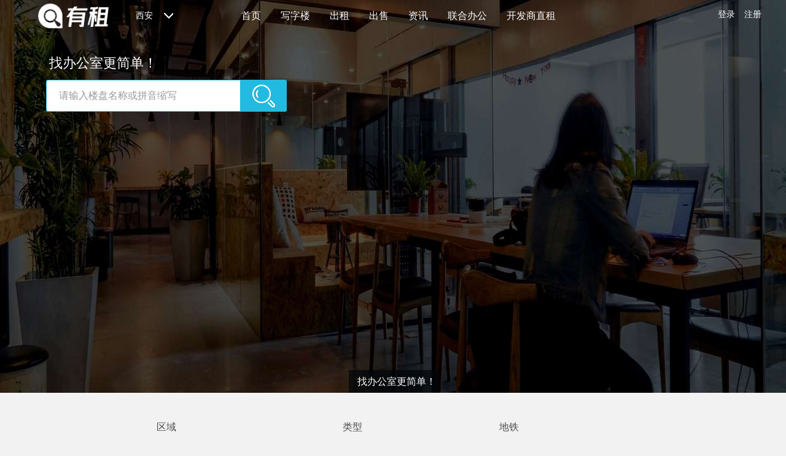

--- FILE ---
content_type: text/html; charset=utf-8
request_url: https://www.youzuw.com/
body_size: 25166
content:
<!doctype html>
<html>
<head>
<meta charset="utf-8">
<link rel="canonical" href="https://www.youzuw.com/" />
<link rel="stylesheet" type="text/css" href="/themes/simplebootx/Public/assets/css/base_lt.css"/>
<link rel="stylesheet" type="text/css" href="/themes/simplebootx/Public/assets/css/common_lt.css"/>
<link rel="stylesheet" type="text/css" href="/themes/simplebootx/Public/assets/css/common.css"/>
<link rel="stylesheet" type="text/css" href="/themes/simplebootx/Public/assets/css/base.css"/>
<link rel="stylesheet" type="text/css" href="/themes/simplebootx/Public/assets/css/flexslider.css"/>
<link rel="stylesheet" type="text/css" href="/themes/simplebootx/Public/assets/css/header.css"/>
<script src="/themes/simplebootx/Public/assets/js/jquery v1.12.4.js"></script>
<title>西安办公室租赁_写字楼出租_联合办公_产业园区|西安写字楼网|有租</title>
<meta name="keywords" content="有租,西安写字楼,西安写字楼网,西安写字楼出租,西安办公室出租,西安写字楼租赁,西安联合办公,有租网">
<meta name="description" content="西安写字楼出租平台【有租网】,专注于西安写字楼/办公室出租、联合办公/共空间租赁.提供西安办公室出租以及西安写字楼商办楼宇出租房源及资讯,覆盖全西安的写字楼,商务楼宇,创意园,科技园,软件园,产业园,企业总部等">

</head>

<body class="grayBackOne">

<div class="containerTwelve">
<style>
.rightContent
{
	background:#122546 !important;
}
.setBox h2{
	color:#daa966 !important;
}
.containerfourteen .flexslider .slides li a{width:100% !important}
.containerfourteen .flexslider .slides li a img{height:640px !important}
.firstSlide span{position:absolute;top:90px;color:#fff;margin-left:80px;font-size:22px}
</style>
<div class="FullSet">
	
    <!--rightContent starts here-->
<!--    <div class="rightContent" onClick="window.open('http://www.360xzl.com/owner/index.html','_blank');">
    	<div class="circleSet"><img src="/themes/simplebootx/Public/assets/images/cnttwlvcircleindex.png"/></div>-->
        <!-- <h3 class="linktext"><a href="#">西安</a></h3> -->
        <!--<div class="setBox">
        	<div class="set One"><h2>委托选址</h2></div>
            <div class="set Two"><h2>分析报告</h2></div>
            <div class="set Three"><h2>咨询顾问</h2></div>
            <div class="set Three"><h2>专车接送</h2></div>
            <div class="set Three"><h2 style="font-size:14px">029-86696631</h2></div>
        </div>
    </div>-->
    <!--rightContent ends here-->
</div>

</div>


<!--headerTwo start here-->
<div class="headerTwo">
		<div class="wrapper">
            <div class="headTop clearfloat">
                <div class="headLeft fl" onClick="location.href='#';">
                    <img src="/themes/simplebootx/Public/assets/images/headlogo.png">
                </div>
                <div class="dropdownSectn fl">
                    <div class="nice-select fl" name="nice-select" >
                    	<input type="text" value="西安" readonly>
						<ul id="se_list">
							<li onMouseOut="$('#se_list').css('display','none');"  onMouseOver="$('#se_list').css('display','block');" data-value="1" onClick="location.href='http://cd.youzuw.com'">成都</li>
							<li onMouseOut="$('#se_list').css('display','none');"  onMouseOver="$('#se_list').css('display','block');" data-value="2" onClick="location.href='http://cq.youzuw.com'">重庆</li>							
							<li onMouseOut="$('#se_list').css('display','none');"  onMouseOver="$('#se_list').css('display','block');" data-value="3" onClick="location.href='http://sh.youzuw.com'">上海</li>
							<li onMouseOut="$('#se_list').css('display','none');"  onMouseOver="$('#se_list').css('display','block');" data-value="4" onClick="location.href='http://sz.youzuw.com'">深圳</li>
							<li onMouseOut="$('#se_list').css('display','none');"  onMouseOver="$('#se_list').css('display','block');" data-value="5" onClick="location.href='http://hz.youzuw.com'">杭州</li>
							<li onMouseOut="$('#se_list').css('display','none');"  onMouseOver="$('#se_list').css('display','block');" data-value="6" onClick="location.href='http://nj.youzuw.com'">南京</li>							
							<li onMouseOut="$('#se_list').css('display','none');"  onMouseOver="$('#se_list').css('display','block');" data-value="7" onClick="location.href='http://wh.youzuw.com'">武汉</li>
						</ul>
                   </div>
                </div>
                <div class="headMiddle fl">
                    <ul class="clearfloat" style="margin-left:110px">
                        <span class="nongap"><li class="firstPadd" onClick="location.href='/';">首页<span class="space"></span></li></span>
                        <li onClick="location.href='/office/';">写字楼<span class="space"></span></li>
                        <li onClick="location.href='/rent/';">出租<span class="space"></span></li>
                        <li onClick="location.href='/sale/';">出售<span class="space"></span></li> 
                        <li onClick="location.href='/news/';">资讯<span class="space"></span></li>
						<li onClick="location.href='/work/';">联合办公<span class="space"></span></li>
                        <li onClick="location.href='/vip/';">开发商直租<span class=""></span></li>
                    </ul>
             </div>
             <div class="header-rightbox" onMouseOver="$('.huiyuancenter').css('display','block');" onMouseOut="$('.huiyuancenter').css('display','none');">
				 <span style="display:block">					
					<ul class="clearfloat">
					   <li onClick="location.href='/registertype';"  class="header-rightgap">注册</li>
						<li onClick="location.href='/login';">登录<span class="space"></span></li> 
					 </ul>
				</span>
				<span style="display:none;width:110px" >
					<ul class="clearfloat">					   
						<li onClick="location.href='/login';">						<span class="space"><img src="/themes/simplebootx/Public/assets/images/headarrow.png" style="width:12px;float:left;margin:5px 0px 0px 3px;"/></span></li>
					 </ul>
					
					<div class="huiyuancenter">
						<ul><li onClick="location.href='/index.php?g=&m=User&a=ucenter';">会员中心</li>
						<li onClick="location.href='/index.php?g=&m=User&a=loginout';">注销</li></ul>
					</div>
				</span>			
				<style>
					.huiyuancenter{position: fixed; top: 60px; background: #1c1710; height: 65px; width: 103px;display:none;opacity:0.8;border-bottom-left-radius:6px;border-bottom-right-radius:6px;padding-top:5px;padding-left:20px}
					.huiyuancenter li{float:unset !important;padding:unset !important;line-height:28px;color:#fff;font-size:14px;cursor:pointer}
				</style>
             </div>   
         </div>
    </div>
</div>

<div class="header headerOne">
	<div class="wrapper" style="width:1235px">
    	<div class="headTop clearfloat">
            <div class="headLeft fl" onClick="location.href='#';">
                <img src="/themes/simplebootx/Public/assets/images/headlogo.png">
            </div>
            <div class="dropdownSectn fl">
                <div class="nice-select fl" name="nice-select" >
                    <input type="text" value="西安" readonly>
                    <ul id="se_list">
                        <li onMouseOut="$('#se_list').css('display','none');"  onMouseOver="$('#se_list').css('display','block');" data-value="1" onClick="location.href='http://cd.youzuw.com'">成都</li>
                        <li onMouseOut="$('#se_list').css('display','none');"  onMouseOver="$('#se_list').css('display','block');" data-value="2" onClick="location.href='http://cq.youzuw.com'">重庆</li>							
                        <li onMouseOut="$('#se_list').css('display','none');"  onMouseOver="$('#se_list').css('display','block');" data-value="3" onClick="location.href='http://sh.youzuw.com'">上海</li>
                        <li onMouseOut="$('#se_list').css('display','none');"  onMouseOver="$('#se_list').css('display','block');" data-value="4" onClick="location.href='http://sz.youzuw.com'">深圳</li>
                        <li onMouseOut="$('#se_list').css('display','none');"  onMouseOver="$('#se_list').css('display','block');" data-value="5" onClick="location.href='http://hz.youzuw.com'">杭州</li>
                        <li onMouseOut="$('#se_list').css('display','none');"  onMouseOver="$('#se_list').css('display','block');" data-value="6" onClick="location.href='http://nj.youzuw.com'">南京</li>							
                        <li onMouseOut="$('#se_list').css('display','none');"  onMouseOver="$('#se_list').css('display','block');" data-value="7" onClick="location.href='http://wh.youzuw.com'">武汉</li>
                    </ul>
               </div>
            </div>
            <div class="headMiddle fl"  style="width:675px;margin-left:18px;">
            <span class="logo-border"></span>
            	<ul class="clearfloat">
            		<li  onclick="location.href='/';">首页<span class="space"></span></li>
                    <li onClick="location.href='/office/';">写字楼<span class="space"></span></li>
					<li onClick="location.href='/rent/';">出租<span class="space"></span></li>
					<li onClick="location.href='/sale/';">出售<span class="space"></span></li> 
					<li onClick="location.href='/news/';">资讯<span class="space"></span></li>
 					<li onClick="location.href='/work/';">联合办公<span class="space"></span></li> 
					<li onClick="location.href='/vip/';">开发商直租<span class=""></span></li>
            	</ul>
         </div>
         <div class="headRight fl" style="margin-left:15px">
         	 <form>
				<input type="text" placeholder="请输入楼盘名称或拼音缩写" id="keywords">
                <button  class="buttonHead" onClick="return searchbykey()"><span class="buttspa"></span></button>
				<script type="text/javascript">
					function searchbykey()
					{
						location.href="/index.php?m=content&c=index&a=lists&catid=11&keywords=" + $("#keywords").val();
						return false;
					}
				</script>
          </form>
         </div>
         <div class="headRightlast fr" style="width:123px" onmouseover="$('.huiyuancenter').css('display','block');" onmouseout="$('.huiyuancenter').css('display','none');">
			<span style="display:block">
<!-- 				<h2 onclick="location.href='/login';">登录</h2> -->
<!-- 				<h2 onclick="location.href='/registertype';">注册</h2> -->
			</span>
			<span style="display:none">
				<h2  onclick="location.href='/login';"></h2>
				<img src="http://www.360xzl.com/themes/simplebootx/Public/assets/images/headarrow.png" style="width:12px;float:left;margin:5px 0px 0px 3px;"/>
				<div class="huiyuancenter">
					<ul><li onclick="location.href='/index.php?g=&m=User&a=ucenter';">会员中心</li>
					<li onclick="location.href='/index.php?g=&m=User&a=loginout';">注销</li></ul>
				</div>
			</span>	
         </div>
    </div>
    </div>
</div>
<!--headerTwo end here-->
	<div class="container contrFrteen">
    	<div class="containerfourteen">
        	<div class="bannerslider">
            	<div class="flexslider">
                    <ul class="slides" id="slider">					
												<li class="firstSlide" style="background:#09070D"><a  target="_blank" href="http://www.youzuw.com"><img src="/data/upload/admin/20221020/63510ae5071b0.jpg" style="height:480px;width:100%"/></a><span class="">找办公室更简单！</span></li>
                    </ul>
             	</div>
                <div class="flexslider-controls">
                  <ol class="flex-control-nav" id="slider-paginate">
					<li class="hoverLi"> <span class="dot"></span>找办公室更简单！						<ul class="hovbox">
							<li>有租网</li><li>商办租赁平台</li><li>全新上线</li>						</ul>
						</li>                	
                    
                  </ol>
                </div>
        
            </div>
            <div class="searchSctn">
                <div class="wrapper">
                    <div class="mywrapper">
                        <form class="clearfloat"  style="position: absolute;top: 130px;float: left;left: 75px;">
                            <input id="keyword"  style="width: 315px;border-bottom-left-radius: 3px;border-top-left-radius: 3px;" type="text" class="fl" placeholder="请输入楼盘名称或拼音缩写"/>
                            <button  style="border-bottom-right-radius: 3px;border-top-right-radius: 3px;width:75px" class="searchbtn fl" onClick="return searchkey()"><span class="searchicon"><img src="/themes/simplebootx/Public/assets/images/containerfourteensearch.png"/></span></button>
							<script type="text/javascript">
								function searchkey()
								{
									location.href="/index.php?m=content&c=index&a=lists&catid=11&keywords=" + $("#keyword").val();
									return false;
								}
							</script>
                        </form>
                        <div class="linkSctn clearfloat">
                        	<div class="fl firstleft">
                            	<h1>区域</h1>
                                <ul class="clearfloat">
                                	<li class=""><a class="nopadng" href="/index.php?m=content&c=index&a=lists&catid=11&area=3366">高新&nbsp;&nbsp;</a></li>
                                    <li class=""><a href="/index.php?m=content&c=index&a=lists&catid=11&area=3367">经开&nbsp;&nbsp;</a></li>
                                    <li class=""><a href="/index.php?m=content&c=index&a=lists&catid=11&area=3369">碑林&nbsp;&nbsp;</a></li>
                                    <li class=""><a href="/index.php?m=content&c=index&a=lists&catid=11&area=3368">曲江&nbsp;&nbsp;</a></li>
									<li class=""><a href="/index.php?m=content&c=index&a=lists&catid=11&area=3370">雁塔&nbsp;&nbsp;</a></li>
                                    <!--<li class=""><a class="nopadng" href="/index.php?m=content&c=index&a=lists&catid=11&area=3367">经开&nbsp;&nbsp;&nbsp;&nbsp;</a></li>
                                    <li class=""><a href="/index.php?m=content&c=index&a=lists&catid=11&area=3370">雁塔&nbsp;&nbsp;&nbsp;&nbsp;</a></li>
                                    <li class=""><a href="/index.php?m=content&c=index&a=lists&catid=11&area=3369">碑林&nbsp;&nbsp;&nbsp;&nbsp;</a></li>
                                    <li class=""><a href="/index.php?m=content&c=index&a=lists&catid=11&area=3375">航天&nbsp;&nbsp;&nbsp;&nbsp;</a></li>-->
                                </ul>
                            </div>
                            <div class="fl secondleft">
                            	<h1>类型</h1>
                                <ul class="clearfloat">
                                	<li class=""><a class="nopadng" href="/index.php?m=content&c=index&a=lists&catid=11&leibie=3381">写字楼</a></li>
                                    <li class=""><a href="/index.php?m=content&c=index&a=lists&catid=11&leibie=3435">产业园区</a></li>
                                    <li class=""><a href="/index.php?m=content&c=index&a=lists&catid=11&leibie=3438">联合办公</a></li>
                                </ul>
                            </div>
                            <div class="fr firstright">
                            	<h1>地铁</h1>
                                <ul class="clearfloat">
                                	<li class=""><a class="nopadng" href="/index.php?m=content&c=index&a=lists&catid=11&subway=3389">1号线</a></li>
                                    <li class=""><a href="/index.php?m=content&c=index&a=lists&catid=11&subway=3390">2号线</a></li>
                                    <li class=""><a href="/index.php?m=content&c=index&a=lists&catid=11&subway=3391">3号线</a></li>
                                    <li class=""><a href="/index.php?m=content&c=index&a=lists&catid=11&subway=3392">4号线</a></li>
                                    <!--<li class=""><a href="/index.php?m=content&c=index&a=lists&catid=11&dengji=3386">小业主</a></li>-->
                                </ul>
                            </div>
                        </div>
                    </div>
					<a href="https://www.youzuw.com/s/picc/"   target="_blank" style="display:none;width:100%;height:100px;margin:20px 0px -45px  0px"><img src="/data/upload/admin/20250227/67c0630f6133c.jpg" style="width:100%;height:100px;" /></a>
                    <div class="mainSctn clearfloat" style="padding-top: 13px;">
                    	<h1 style="font-weight: bold;width:150px;position: relative;top: 48px;left: 0;text-align: left;font-size: 32px;">热租楼盘</h1>
                        <h5><a href="/office/">查看全部楼盘>></a></h5>
                        <div id="TabbedPanels1" class="TabbedPanels">
							<ul class="TabbedPanelsTabGroup tabSctnWidth clearfloat">
                            	<li class="TabbedPanelsTab" tabindex="0">精选楼盘</li>
								<li class="TabbedPanelsTab" tabindex="1">高新</li>
								<li class="TabbedPanelsTab" tabindex="2">经开</li>
                                <!-- <li class="TabbedPanelsTab" tabindex="3">碑林</li>
                                <li class="TabbedPanelsTab" tabindex="4">雁塔</li> -->
                                <li class="TabbedPanelsTab" tabindex="5">曲江</li>
                                <li class="TabbedPanelsTab" tabindex="6">其他</li>
      						</ul>
							<div class="TabbedPanelsContentGroup">
                            	<div class="TabbedPanelsContent">
									<!-- <div class="disc-box tabContent nomargn" >
									                                        <a href="https://www.youzuw.com/s/picc/" target="_blank">
									                                            <img style="width:377px;height:328px"  src="/data/upload/admin/20170324/58d4c455bf74f.jpg"></a>
									                                    </div> -->
									<div class="disc-box tabContent nomargn" >
                                        <a href="/office/11-673-1.html" target="_blank">
                                            <img style="width:377px;height:250px"  src="/data/upload/portal/20250904/68b988b9d4d86.jpg"  onerror="javascript:this.src='/themes/simplebootx/Public/assets/images/nopic.png';"></a>
                                            <div class="namestrip">
                                            	<h6>玉祥门核芯 单一业权办公</h6>
                                            </div>
                                            <div class="disc-detail clearfloat">
                                                <div class="fl">
                                                <h2>几何时代广场</h2>
                                                <p>莲湖 玉祥门</p>
                                                </div>
                                                <div class="fr">
                                                <h3><span>75</span>元/M²/月</h3>
                                                <p>96-1800m²</p>
                                                </div>
                                            </div>
                                        
                                    </div><div class="disc-box tabContent " >
                                        <a href="/office/11-616-1.html" target="_blank">
                                            <img style="width:377px;height:250px"  src="/data/upload/portal/20181029/5bd6d65551c03.jpg"  onerror="javascript:this.src='/themes/simplebootx/Public/assets/images/nopic.png';"></a>
                                            <div class="namestrip">
                                            	<h6>唐延路 公园办公理想之所</h6>
                                            </div>
                                            <div class="disc-detail clearfloat">
                                                <div class="fl">
                                                <h2>禾盛京广中心</h2>
                                                <p>高新 唐延路-沣惠南路</p>
                                                </div>
                                                <div class="fr">
                                                <h3><span>80</span>元/M²/月</h3>
                                                <p>82-1570m²</p>
                                                </div>
                                            </div>
                                        
                                    </div><div class="disc-box tabContent " >
                                        <a href="/office/11-619-1.html" target="_blank">
                                            <img style="width:377px;height:250px"  src="/data/upload/portal/20190917/5d80a93e6bad4.jpg"  onerror="javascript:this.src='/themes/simplebootx/Public/assets/images/nopic.png';"></a>
                                            <div class="namestrip">
                                            	<h6>高新CBD 城市地标商务</h6>
                                            </div>
                                            <div class="disc-detail clearfloat">
                                                <div class="fl">
                                                <h2>中汇人寿中心</h2>
                                                <p>高新 锦业路CBD</p>
                                                </div>
                                                <div class="fr">
                                                <h3><span>100</span>元/M²/月</h3>
                                                <p>161-2000m²</p>
                                                </div>
                                            </div>
                                        
                                    </div><div class="disc-box tabContent nomargn" >
                                        <a href="/office/11-651-1.html" target="_blank">
                                            <img style="width:377px;height:250px"  src="/data/upload/portal/20230804/64ccbacf8012a.jpg"  onerror="javascript:this.src='/themes/simplebootx/Public/assets/images/nopic.png';"></a>
                                            <div class="namestrip">
                                            	<h6></h6>
                                            </div>
                                            <div class="disc-detail clearfloat">
                                                <div class="fl">
                                                <h2>大华股份西安数智产业园</h2>
                                                <p>高新 软件新城</p>
                                                </div>
                                                <div class="fr">
                                                <h3><span>48</span>元/M²/月</h3>
                                                <p>89-2400m²</p>
                                                </div>
                                            </div>
                                        
                                    </div><div class="disc-box tabContent " >
                                        <a href="/office/11-645-1.html" target="_blank">
                                            <img style="width:377px;height:250px"  src="/data/upload/portal/20220325/623d8757dc113.jpg"  onerror="javascript:this.src='/themes/simplebootx/Public/assets/images/nopic.png';"></a>
                                            <div class="namestrip">
                                            	<h6></h6>
                                            </div>
                                            <div class="disc-detail clearfloat">
                                                <div class="fl">
                                                <h2>泛太国际</h2>
                                                <p>碑林 李家村</p>
                                                </div>
                                                <div class="fr">
                                                <h3><span>110</span>元/M²/月</h3>
                                                <p>131-1850m²</p>
                                                </div>
                                            </div>
                                        
                                    </div><div class="disc-box tabContent " >
                                        <a href="/office/11-535-1.html" target="_blank">
                                            <img style="width:377px;height:250px"  src="/data/upload/uploadfile/2016/0612/20160612081155146.jpg"  onerror="javascript:this.src='/themes/simplebootx/Public/assets/images/nopic.png';"></a>
                                            <div class="namestrip">
                                            	<h6>南门CBD 长安路中心商务集群</h6>
                                            </div>
                                            <div class="disc-detail clearfloat">
                                                <div class="fl">
                                                <h2>华侨城·长安国际</h2>
                                                <p>碑林 南门</p>
                                                </div>
                                                <div class="fr">
                                                <h3><span>135</span>元/M²/月</h3>
                                                <p>175-2450m²</p>
                                                </div>
                                            </div>
                                        
                                    </div>	
                                </div>
								<!--TAB Active-->
								<div class="TabbedPanelsContent">
                                	<div class="disc-box tabContent nomargn" >
                                        <a href="/office/11-616-1.html" target="_blank">
                                            <img style="width:377px;height:250px"  src="/data/upload/portal/20181029/5bd6d65551c03.jpg"  onerror="javascript:this.src='/themes/simplebootx/Public/assets/images/nopic.png';"></a>
                                            <div class="namestrip">
                                            	<h6>唐延路 公园办公理想之所</h6>
                                            </div>
                                            <div class="disc-detail clearfloat">
                                                <div class="fl">
                                                <h2>禾盛京广中心</h2>
                                                <p>高新 唐延路-沣惠南路</p>
                                                </div>
                                                <div class="fr">
                                                <h3><span>80</span>元/M²/月</h3>
                                                <p>82-1570m²</p>
                                                </div>
                                            </div>
                                        
                                    </div><div class="disc-box tabContent " >
                                        <a href="/office/11-619-1.html" target="_blank">
                                            <img style="width:377px;height:250px"  src="/data/upload/portal/20190917/5d80a93e6bad4.jpg"  onerror="javascript:this.src='/themes/simplebootx/Public/assets/images/nopic.png';"></a>
                                            <div class="namestrip">
                                            	<h6>高新CBD 城市地标商务</h6>
                                            </div>
                                            <div class="disc-detail clearfloat">
                                                <div class="fl">
                                                <h2>中汇人寿中心</h2>
                                                <p>高新 锦业路CBD</p>
                                                </div>
                                                <div class="fr">
                                                <h3><span>100</span>元/M²/月</h3>
                                                <p>161-2000m²</p>
                                                </div>
                                            </div>
                                        
                                    </div><div class="disc-box tabContent " >
                                        <a href="/office/11-651-1.html" target="_blank">
                                            <img style="width:377px;height:250px"  src="/data/upload/portal/20230804/64ccbacf8012a.jpg"  onerror="javascript:this.src='/themes/simplebootx/Public/assets/images/nopic.png';"></a>
                                            <div class="namestrip">
                                            	<h6></h6>
                                            </div>
                                            <div class="disc-detail clearfloat">
                                                <div class="fl">
                                                <h2>大华股份西安数智产业园</h2>
                                                <p>高新 软件新城</p>
                                                </div>
                                                <div class="fr">
                                                <h3><span>48</span>元/M²/月</h3>
                                                <p>89-2400m²</p>
                                                </div>
                                            </div>
                                        
                                    </div><div class="disc-box tabContent nomargn" >
                                        <a href="/office/11-24-1.html" target="_blank">
                                            <img style="width:377px;height:250px"  src="/data/upload/portal/20210912/613dd436f0962.jpg"  onerror="javascript:this.src='/themes/simplebootx/Public/assets/images/nopic.png';"></a>
                                            <div class="namestrip">
                                            	<h6>西安 新长安广场</h6>
                                            </div>
                                            <div class="disc-detail clearfloat">
                                                <div class="fl">
                                                <h2>新长安广场</h2>
                                                <p>高新 唐延路-沣惠南路</p>
                                                </div>
                                                <div class="fr">
                                                <h3><span>75</span>元/M²/月</h3>
                                                <p>112-1800m²</p>
                                                </div>
                                            </div>
                                        
                                    </div><div class="disc-box tabContent " >
                                        <a href="/office/11-473-1.html" target="_blank">
                                            <img style="width:377px;height:250px"  src="/data/upload/portal/20210921/6149701f6a0df.jpg"  onerror="javascript:this.src='/themes/simplebootx/Public/assets/images/nopic.png';"></a>
                                            <div class="namestrip">
                                            	<h6>西安软件园 商务办公优先</h6>
                                            </div>
                                            <div class="disc-detail clearfloat">
                                                <div class="fl">
                                                <h2>融城云谷</h2>
                                                <p>高新</p>
                                                </div>
                                                <div class="fr">
                                                <h3><span>75</span>元/M²/月</h3>
                                                <p>114-2054m²</p>
                                                </div>
                                            </div>
                                        
                                    </div><div class="disc-box tabContent " >
                                        <a href="/office/11-321-1.html" target="_blank">
                                            <img style="width:377px;height:250px"  src="/data/upload/portal/20170326/58d791bd31d25.jpg"  onerror="javascript:this.src='/themes/simplebootx/Public/assets/images/nopic.png';"></a>
                                            <div class="namestrip">
                                            	<h6>270米摩天地标级写字楼</h6>
                                            </div>
                                            <div class="disc-detail clearfloat">
                                                <div class="fl">
                                                <h2>绿地中心</h2>
                                                <p>高新 锦业路CBD</p>
                                                </div>
                                                <div class="fr">
                                                <h3><span>85</span>元/M²/月</h3>
                                                <p>129-2200m²</p>
                                                </div>
                                            </div>
                                        
                                    </div>			
                                </div>
                                <div class="TabbedPanelsContent">
									<div class="disc-box tabContent nomargn" >
                                        <a href="/office/11-500-1.html" target="_blank">
                                            <img style="width:377px;height:250px"  src="/data/upload/uploadfile/2014/0913/20140913102604992.jpg"  onerror="javascript:this.src='/themes/simplebootx/Public/assets/images/nopic.png';"></a>
                                            <div class="namestrip">
                                            	<h6>迈科集团经开区品质之作</h6>
                                            </div>
                                            <div class="disc-detail clearfloat">
                                                <div class="fl">
                                                <h2>蓝海风中心</h2>
                                                <p>经开 文景路</p>
                                                </div>
                                                <div class="fr">
                                                <h3><span>120</span>元/M²/月</h3>
                                                <p>125-2000m²</p>
                                                </div>
                                            </div>
                                        
                                    </div><div class="disc-box tabContent " >
                                        <a href="/office/11-527-1.html" target="_blank">
                                            <img style="width:377px;height:250px"  src="/data/upload/uploadfile/2015/0603/20150603022047187.jpg"  onerror="javascript:this.src='/themes/simplebootx/Public/assets/images/nopic.png';"></a>
                                            <div class="namestrip">
                                            	<h6>旭辉地产西安首发作品</h6>
                                            </div>
                                            <div class="disc-detail clearfloat">
                                                <div class="fl">
                                                <h2>旭辉中心</h2>
                                                <p>经开 市政府</p>
                                                </div>
                                                <div class="fr">
                                                <h3><span>90</span>元/M²/月</h3>
                                                <p>255-2100m²</p>
                                                </div>
                                            </div>
                                        
                                    </div><div class="disc-box tabContent " >
                                        <a href="/office/11-526-1.html" target="_blank">
                                            <img style="width:377px;height:250px"  src="/data/upload/portal/20170606/593654a6be30c.jpg"  onerror="javascript:this.src='/themes/simplebootx/Public/assets/images/nopic.png';"></a>
                                            <div class="namestrip">
                                            	<h6>万科西安首个全自持甲级写字楼</h6>
                                            </div>
                                            <div class="disc-detail clearfloat">
                                                <div class="fl">
                                                <h2>经开万科中心</h2>
                                                <p>经开</p>
                                                </div>
                                                <div class="fr">
                                                <h3><span>85</span>元/M²/月</h3>
                                                <p>120-2000m²</p>
                                                </div>
                                            </div>
                                        
                                    </div><div class="disc-box tabContent nomargn" >
                                        <a href="/office/11-532-1.html" target="_blank">
                                            <img style="width:377px;height:250px"  src="/data/upload/uploadfile/2016/0424/20160424111332570.jpg"  onerror="javascript:this.src='/themes/simplebootx/Public/assets/images/nopic.png';"></a>
                                            <div class="namestrip">
                                            	<h6>市政府旁 160米超高企业总部</h6>
                                            </div>
                                            <div class="disc-detail clearfloat">
                                                <div class="fl">
                                                <h2>赛高企业总部大厦</h2>
                                                <p>经开 张家堡</p>
                                                </div>
                                                <div class="fr">
                                                <h3><span>90</span>元/M²/月</h3>
                                                <p>140-2500㎡m²</p>
                                                </div>
                                            </div>
                                        
                                    </div><div class="disc-box tabContent " >
                                        <a href="/office/11-408-1.html" target="_blank">
                                            <img style="width:377px;height:250px"  src="/data/upload/portal/20181102/5bdbfcfa5d31e.jpg"  onerror="javascript:this.src='/themes/simplebootx/Public/assets/images/nopic.png';"></a>
                                            <div class="namestrip">
                                            	<h6>西安 正尚国际金融广场</h6>
                                            </div>
                                            <div class="disc-detail clearfloat">
                                                <div class="fl">
                                                <h2>正尚国际金融广场 </h2>
                                                <p>经开 凤城八路</p>
                                                </div>
                                                <div class="fr">
                                                <h3><span>85</span>元/M²/月</h3>
                                                <p>130-1550m²</p>
                                                </div>
                                            </div>
                                        
                                    </div><div class="disc-box tabContent " >
                                        <a href="/office/11-539-1.html" target="_blank">
                                            <img style="width:377px;height:250px"  src="/data/upload/uploadfile/2016/0926/20160926043808186.jpg"  onerror="javascript:this.src='/themes/simplebootx/Public/assets/images/nopic.png';"></a>
                                            <div class="namestrip">
                                            	<h6>白桦林国际 经开写字楼 经发地产</h6>
                                            </div>
                                            <div class="disc-detail clearfloat">
                                                <div class="fl">
                                                <h2>白桦林国际</h2>
                                                <p>经开 文景路</p>
                                                </div>
                                                <div class="fr">
                                                <h3><span>-</span></h3>
                                                <p>200-2100m²</p>
                                                </div>
                                            </div>
                                        
                                    </div>	
                                </div>
                                 <!-- <div class="TabbedPanelsContent">
											
                                </div>
                                 <div class="TabbedPanelsContent">
									                                </div> -->
                                 <div class="TabbedPanelsContent">
									<div class="disc-box tabContent nomargn" >
                                        <a href="/office/11-410-1.html" target="_blank">
                                            <img style="width:377px;height:250px"  src="/data/upload/portal/20210921/614971a1981d0.jpg"  onerror="javascript:this.src='/themes/simplebootx/Public/assets/images/nopic.png';"></a>
                                            <div class="namestrip">
                                            	<h6>西安 中海大厦</h6>
                                            </div>
                                            <div class="disc-detail clearfloat">
                                                <div class="fl">
                                                <h2>中海大厦</h2>
                                                <p>曲江</p>
                                                </div>
                                                <div class="fr">
                                                <h3><span>90</span>元/M²/月</h3>
                                                <p>230-1460m²</p>
                                                </div>
                                            </div>
                                        
                                    </div><div class="disc-box tabContent " >
                                        <a href="/office/11-414-1.html" target="_blank">
                                            <img style="width:377px;height:250px"  src="/data/upload/portal/20210921/61496ef126d90.jpg"  onerror="javascript:this.src='/themes/simplebootx/Public/assets/images/nopic.png';"></a>
                                            <div class="namestrip">
                                            	<h6>西安 曲江文化产业创意谷</h6>
                                            </div>
                                            <div class="disc-detail clearfloat">
                                                <div class="fl">
                                                <h2>曲江文化产业创意谷</h2>
                                                <p>曲江 雁翔路</p>
                                                </div>
                                                <div class="fr">
                                                <h3><span>80</span>元/M²/月</h3>
                                                <p>-</p>
                                                </div>
                                            </div>
                                        
                                    </div><div class="disc-box tabContent " >
                                        <a href="/office/11-417-1.html" target="_blank">
                                            <img style="width:377px;height:250px"  src="/data/upload/portal/20210921/61496edae4a8b.jpg"  onerror="javascript:this.src='/themes/simplebootx/Public/assets/images/nopic.png';"></a>
                                            <div class="namestrip">
                                            	<h6>旺座系列曲江项目</h6>
                                            </div>
                                            <div class="disc-detail clearfloat">
                                                <div class="fl">
                                                <h2>旺座城-旺座曲江</h2>
                                                <p>曲江 雁翔路</p>
                                                </div>
                                                <div class="fr">
                                                <h3><span>45</span>元/M²/月</h3>
                                                <p>88-198m²</p>
                                                </div>
                                            </div>
                                        
                                    </div><div class="disc-box tabContent nomargn" >
                                        <a href="/office/11-472-1.html" target="_blank">
                                            <img style="width:377px;height:250px"  src="/data/upload/portal/20170312/58c55649acfd0.jpg"  onerror="javascript:this.src='/themes/simplebootx/Public/assets/images/nopic.png';"></a>
                                            <div class="namestrip">
                                            	<h6>长安南路商务写字楼集群</h6>
                                            </div>
                                            <div class="disc-detail clearfloat">
                                                <div class="fl">
                                                <h2>莱安中心</h2>
                                                <p>曲江 会展中心</p>
                                                </div>
                                                <div class="fr">
                                                <h3><span>-</span></h3>
                                                <p>100-1400m²</p>
                                                </div>
                                            </div>
                                        
                                    </div><div class="disc-box tabContent " >
                                        <a href="/office/11-280-1.html" target="_blank">
                                            <img style="width:377px;height:250px"  src="/data/upload/uploadfile/2013/1204/20131204025830500.jpg"  onerror="javascript:this.src='/themes/simplebootx/Public/assets/images/nopic.png';"></a>
                                            <div class="namestrip">
                                            	<h6>西安写字楼 拓锐国际</h6>
                                            </div>
                                            <div class="disc-detail clearfloat">
                                                <div class="fl">
                                                <h2>曲江环球中心</h2>
                                                <p>曲江 会展中心</p>
                                                </div>
                                                <div class="fr">
                                                <h3><span>95</span>元/M²/月</h3>
                                                <p>68-1500m²</p>
                                                </div>
                                            </div>
                                        
                                    </div>		

                                </div>
                                 <div class="TabbedPanelsContent">
									<div class="disc-box tabContent nomargn" >
                                        <a href="/office/11-673-1.html" target="_blank">
                                            <img style="width:377px;height:250px"  src="/data/upload/portal/20250904/68b988b9d4d86.jpg"  onerror="javascript:this.src='/themes/simplebootx/Public/assets/images/nopic.png';"></a>
                                            <div class="namestrip">
                                            	<h6>玉祥门核芯 单一业权办公</h6>
                                            </div>
                                            <div class="disc-detail clearfloat">
                                                <div class="fl">
                                                <h2>几何时代广场</h2>
                                                <p>莲湖 玉祥门</p>
                                                </div>
                                                <div class="fr">
                                                <h3><span>75</span>元/M²/月</h3>
                                                <p>96-1800m²</p>
                                                </div>
                                            </div>
                                        
                                    </div><div class="disc-box tabContent " >
                                        <a href="/office/11-645-1.html" target="_blank">
                                            <img style="width:377px;height:250px"  src="/data/upload/portal/20220325/623d8757dc113.jpg"  onerror="javascript:this.src='/themes/simplebootx/Public/assets/images/nopic.png';"></a>
                                            <div class="namestrip">
                                            	<h6></h6>
                                            </div>
                                            <div class="disc-detail clearfloat">
                                                <div class="fl">
                                                <h2>泛太国际</h2>
                                                <p>碑林 李家村</p>
                                                </div>
                                                <div class="fr">
                                                <h3><span>110</span>元/M²/月</h3>
                                                <p>131-1850m²</p>
                                                </div>
                                            </div>
                                        
                                    </div><div class="disc-box tabContent " >
                                        <a href="/office/11-535-1.html" target="_blank">
                                            <img style="width:377px;height:250px"  src="/data/upload/uploadfile/2016/0612/20160612081155146.jpg"  onerror="javascript:this.src='/themes/simplebootx/Public/assets/images/nopic.png';"></a>
                                            <div class="namestrip">
                                            	<h6>南门CBD 长安路中心商务集群</h6>
                                            </div>
                                            <div class="disc-detail clearfloat">
                                                <div class="fl">
                                                <h2>华侨城·长安国际</h2>
                                                <p>碑林 南门</p>
                                                </div>
                                                <div class="fr">
                                                <h3><span>135</span>元/M²/月</h3>
                                                <p>175-2450m²</p>
                                                </div>
                                            </div>
                                        
                                    </div><div class="disc-box tabContent nomargn" >
                                        <a href="/office/11-460-1.html" target="_blank">
                                            <img style="width:377px;height:250px"  src="/data/upload/portal/20170609/593a1dfa0ce5d.jpg"  onerror="javascript:this.src='/themes/simplebootx/Public/assets/images/nopic.png';"></a>
                                            <div class="namestrip">
                                            	<h6>凯德集团西安首个自持甲级物业</h6>
                                            </div>
                                            <div class="disc-detail clearfloat">
                                                <div class="fl">
                                                <h2>凯德广场</h2>
                                                <p>雁塔 南二环</p>
                                                </div>
                                                <div class="fr">
                                                <h3><span>110</span>元/M²/月</h3>
                                                <p>150-1172m²</p>
                                                </div>
                                            </div>
                                        
                                    </div><div class="disc-box tabContent " >
                                        <a href="/office/11-320-1.html" target="_blank">
                                            <img style="width:377px;height:250px"  src="/data/upload/portal/20180218/5a899b09f2653.jpg"  onerror="javascript:this.src='/themes/simplebootx/Public/assets/images/nopic.png';"></a>
                                            <div class="namestrip">
                                            	<h6>浐灞外事大厦</h6>
                                            </div>
                                            <div class="disc-detail clearfloat">
                                                <div class="fl">
                                                <h2>浐灞外事大厦</h2>
                                                <p>浐灞</p>
                                                </div>
                                                <div class="fr">
                                                <h3><span>70</span>元/M²/月</h3>
                                                <p>160-732m²</p>
                                                </div>
                                            </div>
                                        
                                    </div><div class="disc-box tabContent " >
                                        <a href="/office/11-561-1.html" target="_blank">
                                            <img style="width:377px;height:250px"  src="/data/upload/portal/20170321/58d129dfd5de2.jpg"  onerror="javascript:this.src='/themes/simplebootx/Public/assets/images/nopic.png';"></a>
                                            <div class="namestrip">
                                            	<h6>太白南路商业综合体</h6>
                                            </div>
                                            <div class="disc-detail clearfloat">
                                                <div class="fl">
                                                <h2>悦熙广场</h2>
                                                <p>雁塔 太白南路</p>
                                                </div>
                                                <div class="fr">
                                                <h3><span>65</span>元/M²/月</h3>
                                                <p>89-1200m²</p>
                                                </div>
                                            </div>
                                        
                                    </div>	
                                </div>
                            </div>
                   		</div>
                    </div>
                </div>
        	</div>
            <div class="mainSctnTwo">
            	<div class="wrapper">
                	<div class="mainSctntwoone">
                     	<h1 style="font-weight: bold; width:150px;position: relative;top: 5px;left: 0;text-align: left;font-size: 32px;">联合办公</h1 style="position: relative;top: 48px;left: 0;text-align: left;font-size: 26px;">
                        <div class="clearfloat">
                        <h5 style="margin-top:-25px" class="fr"><a style="padding:0px" class="spllink" href="/work/">查看全部联合办公>></a></h5>
                        </div>
                        <div class="galleryOne clearfloat">
							<dl class="nomargn" style="margin-top:25px">
                            	<dt onClick="window.open('/work/12-18-1.html','_blank')"  >
                                	<img style="width:370px;height:350px"  src="/data/upload/portal/20250428/680f38a6bb7e7.jpg"  onerror="javascript:this.src='/themes/simplebootx/Public/assets/images/nopic.png';"/>
                                     <h3><a>华为云（莲湖）联合发展中心</a></h3>
                                      <div class="namestripone">
                                      		<h6 ><span class="place"><img src="/themes/simplebootx/Public/assets/images/containerfourteenplace.png"/></span><span class="placeText" style="line-height:20px">【莲湖 玉祥门】西安市莲湖区大庆路53号蔚蓝国际E座</span></h6>
                                      </div>
                                </dt>
                                <dd class="clearfloat">
                                	<h3>价格：<span><span>524</span>元/月</span></h3>
                                    <p>-</p>
                                </dd>
                            </dl><dl  style="margin-top:25px">
                            	<dt onClick="window.open('/work/12-17-1.html','_blank')"  >
                                	<img style="width:370px;height:350px"  src="/data/upload/portal/20241217/67611848bef7d.jpg"  onerror="javascript:this.src='/themes/simplebootx/Public/assets/images/nopic.png';"/>
                                     <h3><a>GMT·唐沣国际广场</a></h3>
                                      <div class="namestripone">
                                      		<h6 ><span class="place"><img src="/themes/simplebootx/Public/assets/images/containerfourteenplace.png"/></span><span class="placeText" style="line-height:20px">【高新 唐延路-沣惠南路】沣惠南路与科技三路交汇处</span></h6>
                                      </div>
                                </dt>
                                <dd class="clearfloat">
                                	<h3>价格：<span><span>7500</span>元/月</span></h3>
                                    <p>-</p>
                                </dd>
                            </dl><dl  style="margin-top:25px">
                            	<dt onClick="window.open('/work/12-16-1.html','_blank')"  >
                                	<img style="width:370px;height:350px"  src="/data/upload/portal/20240828/66ce7fb3eeb55.jpg"  onerror="javascript:this.src='/themes/simplebootx/Public/assets/images/nopic.png';"/>
                                     <h3><a>GMT·绿地领海大厦</a></h3>
                                      <div class="namestripone">
                                      		<h6 ><span class="place"><img src="/themes/simplebootx/Public/assets/images/containerfourteenplace.png"/></span><span class="placeText" style="line-height:20px">【高新 锦业路CBD】高新区锦业路与丈八一路交汇处</span></h6>
                                      </div>
                                </dt>
                                <dd class="clearfloat">
                                	<h3>价格：<span><span>10000</span>元/月</span></h3>
                                    <p>-</p>
                                </dd>
                            </dl>                        </div>
                    </div>
                 </div>  	
             </div>
             <div class="searchSctn">
             	<div class="wrapper">
                	<div class="mainSctntwotwo">
                    <div class="clearfloat">
                     	<h1 style="font-weight: bold;width:150px;position: relative;top: 5px;left: 0;text-align: left;font-size: 32px;">最新入市</h1 style="position: relative;top: 48px;left: 0;text-align: left;font-size: 26px;">
                        <h5><a class="spllink" href="/top/">更多>></a></h5></div>
                        <div class="galleryTwo clearfloat">
							<dl onclick="window.open('/office/11-673-1.html','_blank')"   class="nomargn">
                            	<dt><img style="width:375px;height:250px"  src="/data/upload/portal/20250904/68b988b9d4d86.jpg"  onerror="javascript:this.src='/themes/simplebootx/Public/assets/images/nopic.png';"/></dt>
                                <dd>
                                	<h2 class="textprop">几何时代广场</h2>
                                	<p class="textprop">莲湖 玉祥门</p>
                                </dd>
                            </dl><dl onclick="window.open('/office/11-660-1.html','_blank')"   >
                            	<dt><img style="width:375px;height:250px"  src="/data/upload/portal/20240905/66d96749b154a.jpg"  onerror="javascript:this.src='/themes/simplebootx/Public/assets/images/nopic.png';"/></dt>
                                <dd>
                                	<h2 class="textprop">汇智立丰中心</h2>
                                	<p class="textprop">雁塔</p>
                                </dd>
                            </dl><dl onclick="window.open('/office/11-671-1.html','_blank')"   >
                            	<dt><img style="width:375px;height:250px"  src="/data/upload/portal/20250428/680f3f9906756.jpg"  onerror="javascript:this.src='/themes/simplebootx/Public/assets/images/nopic.png';"/></dt>
                                <dd>
                                	<h2 class="textprop">洋天产业园</h2>
                                	<p class="textprop">长安</p>
                                </dd>
                            </dl><dl onclick="window.open('/office/11-659-1.html','_blank')"   class="nomargn">
                            	<dt><img style="width:375px;height:250px"  src="/data/upload/portal/20240905/66d92d067513c.jpg"  onerror="javascript:this.src='/themes/simplebootx/Public/assets/images/nopic.png';"/></dt>
                                <dd>
                                	<h2 class="textprop">国家新一代人工智能产业园</h2>
                                	<p class="textprop">高新 高新三期</p>
                                </dd>
                            </dl><dl onclick="window.open('/office/11-656-1.html','_blank')"   >
                            	<dt><img style="width:375px;height:250px"  src="/data/upload/portal/20240902/66d582ef1859f.jpg"  onerror="javascript:this.src='/themes/simplebootx/Public/assets/images/nopic.png';"/></dt>
                                <dd>
                                	<h2 class="textprop">美百年科技中心</h2>
                                	<p class="textprop">高新 软件新城</p>
                                </dd>
                            </dl><dl onclick="window.open('/office/11-657-1.html','_blank')"   >
                            	<dt><img style="width:375px;height:250px"  src="/data/upload/portal/20240903/66d6d733e748b.jpg"  onerror="javascript:this.src='/themes/simplebootx/Public/assets/images/nopic.png';"/></dt>
                                <dd>
                                	<h2 class="textprop">元征大厦</h2>
                                	<p class="textprop">高新 软件新城</p>
                                </dd>
                            </dl>                        </div>
                    </div>
                 </div>
             </div>
<!--              <div class="mainSctnTwo"> -->
<!--              	<div class="wrapper"> -->
<!--                     <div class="lastSctn clearfloat">					 -->
<!-- 					<a href="http://www.youzuw.com/office/11-506-1.html"   target="_blank" style="width:100%;height:100px;margin:0px 0px 0px  0px"><img src="/data/upload/admin/20191127/5dde01efa5950.jpg" style="width:100%;height:100px;" /></a> -->
<!--                         <div class="fl mainleft"> -->
<!--                         	<div class="clearfloat"> -->
<!--                                 <h3>最新出租信息</h3> -->
<!--                                 <h5><a class="splpdng" href="/rent/">更多>></a></h5> -->
<!--                             </div> -->
<!--                                 <div class="clearfloat"> -->
<!-- 									-->
<!--                                     <div class="lastImg nomargn" onClick="window.open('/rent/10-11462-1.html','_blank')"> -->
<!--                                         <img style="width:380px;height:245px"  src="/data/upload/portal/20170321/58d129dfd5de2.jpg"  onerror="javascript:this.src='/themes/simplebootx/Public/assets/images/nopic.png';"/> -->
<!--                                         <h4>悦熙广场&nbsp;&nbsp;221m²&nbsp;&nbsp;50元/㎡/月</h4> -->
<!--                                     </div> -->
<!---->
<!--                                     <div class="lastImg " onClick="window.open('/rent/10-11461-1.html','_blank')"> -->
<!--                                         <img style="width:380px;height:245px"  src="/data/upload/uploadfile/2014/0104/20140104014812961.jpg"  onerror="javascript:this.src='/themes/simplebootx/Public/assets/images/nopic.png';"/> -->
<!--                                         <h4>万象汇&nbsp;&nbsp;172m²&nbsp;&nbsp;50元/㎡/月</h4> -->
<!--                                     </div> -->
<!---->
<!--                                     <div class="lastImg nomargn" onClick="window.open('/rent/10-11460-1.html','_blank')"> -->
<!--                                         <img style="width:380px;height:245px"  src="/data/upload/portal/20240902/66d582ef1859f.jpg"  onerror="javascript:this.src='/themes/simplebootx/Public/assets/images/nopic.png';"/> -->
<!--                                         <h4>美百年科技中心&nbsp;&nbsp;719m²&nbsp;&nbsp;19.9元/㎡/月</h4> -->
<!--                                     </div> -->
<!---->
<!--                                     <div class="lastImg " onClick="window.open('/rent/10-11459-1.html','_blank')"> -->
<!--                                         <img style="width:380px;height:245px"  src="/data/upload/uploadfile/2014/0103/20140103045742608.jpg"  onerror="javascript:this.src='/themes/simplebootx/Public/assets/images/nopic.png';"/> -->
<!--                                         <h4>数字大厦&nbsp;&nbsp;286m²&nbsp;&nbsp;45元/㎡/月</h4> -->
<!--                                     </div> -->
<!-- -->
<!--                               </div> -->
<!--                         </div> -->
<!--                         <div class="fr mainright"> -->
<!--                         	<div class="centertext" style="width:100%"> -->
<!--                         		<h3 style="width:46px;float:left">资讯</h3> -->
<!-- 								<a style="float:right;margin-top:47px;color:#22bae0" title="有租资讯" href="/news/">更多>></a> -->
<!--                             </div> -->
<!--                             <h4 style="margin-top:92px">行业：</h4> -->
<!--                             <ul> -->
<!-- 								-->
<!--                                 <li><a title="西安玉祥门天朗酒店A栋焕新升级为几何时代广场共享办公大楼" style="height: 17px;line-height: 20px;text-overflow:ellipsis;white-space: nowrap;" class="spill" href="/news/41-13242-1.html" target="_blank">西安玉祥门天朗酒店A栋焕新升级为几何时代广场共享办公大楼</a></li> -->
<!---->
<!--                                 <li><a title="喜报|有租旗下GMT成功签约莲湖区玉祥门外整栋办公项目！" style="height: 17px;line-height: 20px;text-overflow:ellipsis;white-space: nowrap;" class="spill" href="/news/41-13238-1.html" target="_blank">喜报|有租旗下GMT成功签约莲湖区玉祥门外整栋办公项目！</a></li> -->
<!---->
<!--                                 <li><a title="恺英网络新总部亮相 乔迁至上海浦东世博耀华商务中心" style="height: 17px;line-height: 20px;text-overflow:ellipsis;white-space: nowrap;" class="spill" href="/news/41-13237-1.html" target="_blank">恺英网络新总部亮相 乔迁至上海浦东世博耀华商务中心</a></li> -->
<!---->
<!--                                 <li><a title="蚂蚁集团中南技术研发中心扩租入驻长沙恒伟星中心" style="height: 17px;line-height: 20px;text-overflow:ellipsis;white-space: nowrap;" class="spill" href="/news/41-13236-1.html" target="_blank">蚂蚁集团中南技术研发中心扩租入驻长沙恒伟星中心</a></li> -->
<!---->
<!--                                 <li><a title="金山办公迁入武汉新园区 武汉园区成为全国最大研发中心" style="height: 17px;line-height: 20px;text-overflow:ellipsis;white-space: nowrap;" class="spill" href="/news/41-13235-1.html" target="_blank">金山办公迁入武汉新园区 武汉园区成为全国最大研发中心</a></li> -->
<!-- -->
<!--                             </ul> -->
<!--                              <h4 class="secondText">楼盘动态：</h4> -->
<!--                              <ul> -->
<!--                                 -->
<!--                                 <li><a title="莲湖区人大常委会副主任武福亮率队视察几何时代广场项目！" style="height: 17px;line-height: 20px;text-overflow:ellipsis;white-space: nowrap;" class="spill" href="/news/15-13243-1.html" target="_blank">莲湖区人大常委会副主任武福亮率队视察几何时代广场项目！</a></li> -->
<!---->
<!--                                 <li><a title="新盘|西安曲江成就大厦333-1300㎡优质商务办公地标入市" style="height: 17px;line-height: 20px;text-overflow:ellipsis;white-space: nowrap;" class="spill" href="/news/15-13241-1.html" target="_blank">新盘|西安曲江成就大厦333-1300㎡优质商务办公地标入市</a></li> -->
<!-- -->
<!--                             </ul> -->
<!--                         </div> -->
<!-- 					<a href="http://www.youzuw.com/office/11-506-1.html"   target="_blank" style="display:none;width:100%;height:100px;margin:0px 0px 0px  0px"><img src="/data/upload/admin/20170324/58d4c455bf74f.jpg" style="width:100%;height:100px;" /></a> -->
<!--                     </div> -->
<!--                  </div> -->
<!--              </div> -->
			<div class="searchSctn" style="padding-bottom:35px">
             	<div class="wrapper">
                	<div class="mainSctntwotwo">
						<div class="clearfloat">
							<h1 style="font-weight: bold;width:150px;position: relative;top: 5px;left: 0;text-align: left;font-size: 32px;">行业资讯</h1 style="position: relative;top: 48px;left: 0;text-align: left;font-size: 26px;">
							<h5><a class="spllink" href="/news/">更多商办资讯>></a></h5>
						</div>
                    </div>
                 </div>
             </div>
			<div class="containerSix">
				<div class="sectionSix">
					<div class="wrapper">	
						<div class="clearfloat canadd">
							<div class="fl canadaLeft">
								<div class="canadaImg">
									<a  target='_blank' href='/news/41-13244-1.html'>
									<img src="/data/upload/portal/20251217/69421c5c3dc12.png" style="width:425px;height:234px"></a>
									<div class="blueStrip">
										<h3>要闻</h3>
									</div>
									<div class="blueStripTwo">
										<img src="/themes/simplebootx/Public/assets/images/blueStripsix.png">
										<h3 style="width:300px;height:18px;overflow:hidden">阿里京东密集购入香港写字楼 市场触底回暖信号显现</h3>
									</div>
								</div>
								<div class="canadaText clearfloat" style="margin-right:8px">
									<div class="tOne fl">
										<h4><span>要闻</span><a  target='_blank' href='/news/41-13242-1.html' style="width:240px;height:11px;overflow:hidden">
										西安玉祥门天朗酒店A栋焕新升级为几何时代广场共享办公大楼</a></h4>
									</div>
									<div class="tTwo fr">
										<h5>2025/07/29</h5>
									</div>
								</div><div class="canadaText clearfloat" style="margin-right:8px">
									<div class="tOne fl">
										<h4><span>要闻</span><a  target='_blank' href='/news/41-13238-1.html' style="width:240px;height:11px;overflow:hidden">
										喜报|有租旗下GMT成功签约莲湖区玉祥门外整栋办公项目！</a></h4>
									</div>
									<div class="tTwo fr">
										<h5>2025/04/10</h5>
									</div>
								</div><div class="canadaText clearfloat" style="margin-right:8px">
									<div class="tOne fl">
										<h4><span>要闻</span><a  target='_blank' href='/news/41-13237-1.html' style="width:240px;height:11px;overflow:hidden">
										恺英网络新总部亮相 乔迁至上海浦东世博耀华商务中心</a></h4>
									</div>
									<div class="tTwo fr">
										<h5>2025/03/12</h5>
									</div>
								</div><div class="canadaText clearfloat" style="margin-right:8px">
									<div class="tOne fl">
										<h4><span>要闻</span><a  target='_blank' href='/news/41-13236-1.html' style="width:240px;height:11px;overflow:hidden">
										蚂蚁集团中南技术研发中心扩租入驻长沙恒伟星中心</a></h4>
									</div>
									<div class="tTwo fr">
										<h5>2025/03/12</h5>
									</div>
								</div><div class="canadaText clearfloat" style="margin-right:8px">
									<div class="tOne fl">
										<h4><span>要闻</span><a  target='_blank' href='/news/41-13235-1.html' style="width:240px;height:11px;overflow:hidden">
										金山办公迁入武汉新园区 武汉园区成为全国最大研发中心</a></h4>
									</div>
									<div class="tTwo fr">
										<h5>2025/03/12</h5>
									</div>
								</div>	
							</div>
							<div class="fr canadaRight">
								<div class="subscetion clearfloat">
									<div class="girlImg fl">
										<a target='_blank' href='/news/15-13243-1.html'>
										<img src="/data/upload/portal/20251212/693b8a2c0a1e7.jpg" style="width:258px;height:191px"></a>
										<div class="smallStrip" style="width:75px">
											<h6>楼盘动态</h6>
										</div>
									</div>
									<div class="girlText fl">
										<h3><a target='_blank' href='/news/15-13243-1.html'>莲湖区人大常委会副主任武福亮率队视察几何时代广场项目！</a></h3>
										<p>12月10日上午，莲湖区人大常委会副主任武福亮率队深入辖区，对几何时代广场开展实地视察调研，深入了解该项目作为我区城市更新与闲置资产盘活代表性项目的推进情况、运营现状及未来规划！</p>
										<h4>2025/12/12</h4>
									</div>
								</div><div class="subscetion clearfloat">
									<div class="girlImg fl">
										<a target='_blank' href='/news/15-13241-1.html'>
										<img src="/data/upload/portal/20250613/684bce11915e4.png" style="width:258px;height:191px"></a>
										<div class="smallStrip" style="width:75px">
											<h6>楼盘动态</h6>
										</div>
									</div>
									<div class="girlText fl">
										<h3><a target='_blank' href='/news/15-13241-1.html'>新盘|西安曲江成就大厦333-1300㎡优质商务办公地标入市</a></h3>
										<p>西安曲江成就大厦项目位于曲江西安文化科技创业城核心区位，临近陕西省高级人民法院，曲江会议中心，周边写字楼密集，商务办公氛围浓厚。</p>
										<h4>2025/06/13</h4>
									</div>
								</div>									
							</div>
						</div>
					</div>
				</div>
			</div>


        </div>
    </div>
    <!--footer starts-->
<!--footer starts-->
<div class="footer">
	<div class="wrapper">
    	<div class="clearfloat">
		<div class="mainTab fl">
            <div id="TabbedPanels100" class="TabbedPanels">
				<ul class="TabbedPanelsTabGroup clearfloat">
                    <li class="TabbedPanelsTab  fl" tabindex="0">友情链接</li>
                    <li class="TabbedPanelsTab TabbedPanelsTabz  fl" tabindex="0">网站导航</li>
                </ul>
                <div class="TabbedPanelsContentGroup tabbedContents" style="height:210px;">
                    <div class="TabbedPanelsContentp"  style="height:210px;">
                          <div class="footerSecond clearfloat"  style="height:210px;">
                              <ul class="clearfloat"  style="height:210px;">
                                  <li  style="width:100px;padding:11px 14px 0 0"><a href="http://www.jianzhiba.com/" target="_blank">兼职网</a></li><li  style="width:100px;padding:11px 14px 0 0"><a href="https://www.xaxzl.com/" target="_blank">西安写字楼网</a></li><li  style="width:100px;padding:11px 14px 0 0"><a href="https://www.028p.cn/" target="_blank">成都写字楼网</a></li><li  style="width:100px;padding:11px 14px 0 0"><a href="https://www.365taolou.com/" target="_blank">上海写字楼出租</a></li><li  style="width:100px;padding:11px 14px 0 0"><a href="https://www.officese.com/beijing/" target="_blank">北京写字楼</a></li><li  style="width:100px;padding:11px 14px 0 0"><a href="https://cz.5i5j.com/" target="_blank">常州房产网</a></li><li  style="width:100px;padding:11px 14px 0 0"><a href="https://dg.zhaoshang800.com/ " target="_blank">东莞厂房</a></li><li  style="width:100px;padding:11px 14px 0 0"><a href="http://news.zhaobiao.cn" target="_blank">资讯频道</a></li><li  style="width:100px;padding:11px 14px 0 0"><a href="https://www.hzxqf.com/" target="_blank">杭州学区房</a></li><li  style="width:100px;padding:11px 14px 0 0"><a href="http://www.gongzhuangzj.com/" target="_blank">西安装修公司</a></li><li  style="width:100px;padding:11px 14px 0 0"><a href="http://ant.fangline.cn" target="_blank">房源软件</a></li>                              </ul>
                          </div>
                    	</div> 
                    	<div class="TabbedPanelsContentp">
                          <div class="footerSecond clearfloat">
                              <ul class="clearfloat">
                                  
									                              </ul>
                          </div>
                    	</div>
                    </div>
                </div>
           </div>
           <div class="footRight fr">
                <div class="footerimg">
                	<img src="http://www.youzuw.com/themes/simplebootx/Public/assets/images/footerbar.jpg">
                </div>
                 <h1>有租公众平台</h1>
                </div>
                </div>
                <div class="footerbottom">
                  <ul class="clearfloat">
						<li><a target="_blank" href="/about/about.html">关于有租</a></li>
                        <li><a  target="_blank" href="/about/contactus.html">联系我们</a></li>
                        <li><a  target="_blank" href="/about/job.html">人才招募</a></li>
                        <li><a target="_blank"  href="/about/ad.html">广告服务</a></li>
                        <li><a target="_blank"  href="/about/legal.html">法律声明</a></li>
                        <li><a target="_blank"  href="/about/partner.html">合作伙伴</a></li>
                  </ul>
           </div>
           <h3>© Copyright 2025 有租 WWW.Youzuw.COM  all rights reserved <a href="https://beian.miit.gov.cn/" target="_blank">陕ICP备19006948号-1</a></h3>
        </div>
    </div>
<!--footer ends-->


<!--统计代码-->
<script>
var _hmt = _hmt || [];
(function() {
  var hm = document.createElement("script");
  hm.src = "https://hm.baidu.com/hm.js?b1893ee22e6e84f5b100435276ce3074";
  var s = document.getElementsByTagName("script")[0]; 
  s.parentNode.insertBefore(hm, s);
})();
</script>
<!--统计代码-->
	
<!--footer ends-->
    
    <script src="/themes/simplebootx/Public/assets/js/ie.js"></script>
    <script type="text/javascript" src="/themes/simplebootx/Public/assets/js/SpryTabbedPanels.js"></script> 
   <script src="/themes/simplebootx/Public/assets/js/jquery.flexslider-min.js"></script>
    <script src="/themes/simplebootx/Public/assets/js/pulldown.js"></script>
    <script type="text/javascript">
		
	var TabbedPanels1 = new Spry.Widget.TabbedPanels("TabbedPanels1", {
		defaultTab: 0
	});
		var TabbedPanels100 = new Spry.Widget.TabbedPanels("TabbedPanels100", {
		defaultTab: 0
	});
   </script>
	<script type="text/javascript">
		$(function() {
   	$(".flexslider").flexslider({
		start: function(slider){

            jQuery('#slider-paginate li').mouseenter(function(){
				jQuery(this).parent().parent().parent().find(".flex-pauseplay a").click();
				var activeSlide = 'false';
                 if (jQuery(this).hasClass('flex-active')){  
                    activeSlide = 'true';                       
                 }
                 if (activeSlide == 'false'){
                  jQuery(this).trigger("click"); 
                 }
             });  
			 jQuery('#slider-paginate li').mouseleave(function(){
				 jQuery(this).parent().parent().parent().find(".flex-pauseplay a.flex-play").click();
             });    
        },
		slideshowSpeed: 4000, //展示时间间隔ms
		animationSpeed: 400, //滚动时间ms
		touch: true, //是否支持触屏滑动
		autoplay:8000,
		animation: "slide",
		pausePlay:true,
  		manualControls: ".flex-control-nav .hoverLi",
 		useCSS: false /* Chrome fix*/
		});
		});	
</script>
<script>
$(document).scroll(function () {
    var y = $(this).scrollTop();
    if (y > 485) {
        $('.headerOne').fadeIn();
  $('.headerTwo').fadeOut();
    } else {
        $('.headerOne').fadeOut();
  $('.headerTwo').fadeIn();
    }

});

</script>
</body>
</html><div id="think_page_trace" style="position: fixed;bottom:0;right:0;font-size:14px;width:100%;z-index: 999999;color: #000;text-align:left;font-family:'微软雅黑';">
<div id="think_page_trace_tab" style="display: none;background:white;margin:0;height: 250px;">
<div id="think_page_trace_tab_tit" style="height:30px;padding: 6px 12px 0;border-bottom:1px solid #ececec;border-top:1px solid #ececec;font-size:16px">
	    <span style="color:#000;padding-right:12px;height:30px;line-height: 30px;display:inline-block;margin-right:3px;cursor: pointer;font-weight:700">基本</span>
        <span style="color:#000;padding-right:12px;height:30px;line-height: 30px;display:inline-block;margin-right:3px;cursor: pointer;font-weight:700">文件</span>
        <span style="color:#000;padding-right:12px;height:30px;line-height: 30px;display:inline-block;margin-right:3px;cursor: pointer;font-weight:700">流程</span>
        <span style="color:#000;padding-right:12px;height:30px;line-height: 30px;display:inline-block;margin-right:3px;cursor: pointer;font-weight:700">错误</span>
        <span style="color:#000;padding-right:12px;height:30px;line-height: 30px;display:inline-block;margin-right:3px;cursor: pointer;font-weight:700">SQL</span>
        <span style="color:#000;padding-right:12px;height:30px;line-height: 30px;display:inline-block;margin-right:3px;cursor: pointer;font-weight:700">调试</span>
    </div>
<div id="think_page_trace_tab_cont" style="overflow:auto;height:212px;padding: 0; line-height: 24px">
		    <div style="display:none;">
    <ol style="padding: 0; margin:0">
	<li style="border-bottom:1px solid #EEE;font-size:14px;padding:0 12px">请求信息 : 2026-01-30 00:47:50 HTTP/1.1 GET : /</li><li style="border-bottom:1px solid #EEE;font-size:14px;padding:0 12px">运行时间 : 0.4756s ( Load:0.0156s Init:0.0068s Exec:0.3935s Template:0.0596s )</li><li style="border-bottom:1px solid #EEE;font-size:14px;padding:0 12px">吞吐率 : 2.10req/s</li><li style="border-bottom:1px solid #EEE;font-size:14px;padding:0 12px">内存开销 : 3,683.21 kb</li><li style="border-bottom:1px solid #EEE;font-size:14px;padding:0 12px">查询信息 : 108 queries 0 writes </li><li style="border-bottom:1px solid #EEE;font-size:14px;padding:0 12px">文件加载 : 55</li><li style="border-bottom:1px solid #EEE;font-size:14px;padding:0 12px">缓存信息 : 1 gets 0 writes </li><li style="border-bottom:1px solid #EEE;font-size:14px;padding:0 12px">配置加载 : 156</li><li style="border-bottom:1px solid #EEE;font-size:14px;padding:0 12px">会话信息 : SESSION_ID=usea54f0l6fuse93b2ongepm46</li>    </ol>
    </div>
        <div style="display:none;">
    <ol style="padding: 0; margin:0">
	<li style="border-bottom:1px solid #EEE;font-size:14px;padding:0 12px">D:\web\youzuw\index.php ( 1.56 KB )</li><li style="border-bottom:1px solid #EEE;font-size:14px;padding:0 12px">D:\web\youzuw\simplewind\Core\ThinkPHP.php ( 4.71 KB )</li><li style="border-bottom:1px solid #EEE;font-size:14px;padding:0 12px">D:\web\youzuw\simplewind\Core\Library\Think\Think.class.php ( 12.32 KB )</li><li style="border-bottom:1px solid #EEE;font-size:14px;padding:0 12px">D:\web\youzuw\simplewind\Core\Library\Think\Storage.class.php ( 1.38 KB )</li><li style="border-bottom:1px solid #EEE;font-size:14px;padding:0 12px">D:\web\youzuw\simplewind\Core\Library\Think\Storage\Driver\File.class.php ( 3.56 KB )</li><li style="border-bottom:1px solid #EEE;font-size:14px;padding:0 12px">D:\web\youzuw\simplewind\Core\Mode\common.php ( 2.82 KB )</li><li style="border-bottom:1px solid #EEE;font-size:14px;padding:0 12px">D:\web\youzuw\simplewind\Core\Common\functions.php ( 51.90 KB )</li><li style="border-bottom:1px solid #EEE;font-size:14px;padding:0 12px">D:\web\youzuw\application\Common\Common\function.php ( 58.64 KB )</li><li style="border-bottom:1px solid #EEE;font-size:14px;padding:0 12px">D:\web\youzuw\simplewind\Core\Library\Think\Hook.class.php ( 5.32 KB )</li><li style="border-bottom:1px solid #EEE;font-size:14px;padding:0 12px">D:\web\youzuw\simplewind\Core\Library\Think\App.class.php ( 12.44 KB )</li><li style="border-bottom:1px solid #EEE;font-size:14px;padding:0 12px">D:\web\youzuw\simplewind\Core\Library\Think\Dispatcher.class.php ( 15.15 KB )</li><li style="border-bottom:1px solid #EEE;font-size:14px;padding:0 12px">D:\web\youzuw\simplewind\Core\Library\Think\Route.class.php ( 13.38 KB )</li><li style="border-bottom:1px solid #EEE;font-size:14px;padding:0 12px">D:\web\youzuw\simplewind\Core\Library\Think\Controller.class.php ( 10.95 KB )</li><li style="border-bottom:1px solid #EEE;font-size:14px;padding:0 12px">D:\web\youzuw\simplewind\Core\Library\Think\View.class.php ( 7.96 KB )</li><li style="border-bottom:1px solid #EEE;font-size:14px;padding:0 12px">D:\web\youzuw\simplewind\Core\Library\Behavior\BuildLiteBehavior.class.php ( 3.69 KB )</li><li style="border-bottom:1px solid #EEE;font-size:14px;padding:0 12px">D:\web\youzuw\simplewind\Core\Library\Behavior\ParseTemplateBehavior.class.php ( 3.89 KB )</li><li style="border-bottom:1px solid #EEE;font-size:14px;padding:0 12px">D:\web\youzuw\simplewind\Core\Library\Behavior\ContentReplaceBehavior.class.php ( 1.94 KB )</li><li style="border-bottom:1px solid #EEE;font-size:14px;padding:0 12px">D:\web\youzuw\simplewind\Core\Conf\convention.php ( 11.18 KB )</li><li style="border-bottom:1px solid #EEE;font-size:14px;padding:0 12px">D:\web\youzuw\application\Common\Conf\config.php ( 6.84 KB )</li><li style="border-bottom:1px solid #EEE;font-size:14px;padding:0 12px">D:\web\youzuw\data\conf\db.php ( 0.35 KB )</li><li style="border-bottom:1px solid #EEE;font-size:14px;padding:0 12px">D:\web\youzuw\data\conf\config.php ( 0.33 KB )</li><li style="border-bottom:1px solid #EEE;font-size:14px;padding:0 12px">D:\web\youzuw\data\conf\route.php ( 0.02 KB )</li><li style="border-bottom:1px solid #EEE;font-size:14px;padding:0 12px">D:\web\youzuw\application\Common\Conf\alias.php ( 0.76 KB )</li><li style="border-bottom:1px solid #EEE;font-size:14px;padding:0 12px">D:\web\youzuw\application\Common\Conf\tags.php ( 0.41 KB )</li><li style="border-bottom:1px solid #EEE;font-size:14px;padding:0 12px">D:\web\youzuw\simplewind\Core\Lang\zh-cn.php ( 2.57 KB )</li><li style="border-bottom:1px solid #EEE;font-size:14px;padding:0 12px">D:\web\youzuw\simplewind\Core\Conf\debug.php ( 1.51 KB )</li><li style="border-bottom:1px solid #EEE;font-size:14px;padding:0 12px">D:\web\youzuw\application\Common\Conf\debug.php ( 0.25 KB )</li><li style="border-bottom:1px solid #EEE;font-size:14px;padding:0 12px">D:\web\youzuw\application\Common\Behavior\InitHookBehavior.class.php ( 1.45 KB )</li><li style="border-bottom:1px solid #EEE;font-size:14px;padding:0 12px">D:\web\youzuw\simplewind\Core\Library\Think\Behavior.class.php ( 0.88 KB )</li><li style="border-bottom:1px solid #EEE;font-size:14px;padding:0 12px">D:\web\youzuw\simplewind\Core\Library\Think\Cache.class.php ( 3.84 KB )</li><li style="border-bottom:1px solid #EEE;font-size:14px;padding:0 12px">D:\web\youzuw\simplewind\Core\Library\Think\Cache\Driver\File.class.php ( 5.90 KB )</li><li style="border-bottom:1px solid #EEE;font-size:14px;padding:0 12px">D:\web\youzuw\application\Common\Common\extend.php ( 29.84 KB )</li><li style="border-bottom:1px solid #EEE;font-size:14px;padding:0 12px">D:\web\youzuw\application\Portal\Conf\config.php ( 0.41 KB )</li><li style="border-bottom:1px solid #EEE;font-size:14px;padding:0 12px">D:\web\youzuw\application\Portal\Common\function.php ( 14.17 KB )</li><li style="border-bottom:1px solid #EEE;font-size:14px;padding:0 12px">D:\web\youzuw\simplewind\Core\Library\Behavior\ReadHtmlCacheBehavior.class.php ( 6.08 KB )</li><li style="border-bottom:1px solid #EEE;font-size:14px;padding:0 12px">D:\web\youzuw\simplewind\Core\Library\Behavior\CheckLangBehavior.class.php ( 2.96 KB )</li><li style="border-bottom:1px solid #EEE;font-size:14px;padding:0 12px">D:\web\youzuw\application\Common\Lang\zh-cn.php ( 1.29 KB )</li><li style="border-bottom:1px solid #EEE;font-size:14px;padding:0 12px">D:\web\youzuw\application\Common\Behavior\UrldecodeGetBehavior.class.php ( 0.89 KB )</li><li style="border-bottom:1px solid #EEE;font-size:14px;padding:0 12px">D:\web\youzuw\application\Portal\Controller\IndexController.class.php ( 9.46 KB )</li><li style="border-bottom:1px solid #EEE;font-size:14px;padding:0 12px">D:\web\youzuw\application\Common\Controller\HomebaseController.class.php ( 17.34 KB )</li><li style="border-bottom:1px solid #EEE;font-size:14px;padding:0 12px">D:\web\youzuw\application\Common\Controller\AppframeController.class.php ( 4.22 KB )</li><li style="border-bottom:1px solid #EEE;font-size:14px;padding:0 12px">D:\web\youzuw\simplewind\Core\Library\Think\Model.class.php ( 67.27 KB )</li><li style="border-bottom:1px solid #EEE;font-size:14px;padding:0 12px">D:\web\youzuw\simplewind\Core\Library\Think\Db.class.php ( 5.70 KB )</li><li style="border-bottom:1px solid #EEE;font-size:14px;padding:0 12px">D:\web\youzuw\simplewind\Core\Library\Think\Db\Driver\Mysql.class.php ( 8.73 KB )</li><li style="border-bottom:1px solid #EEE;font-size:14px;padding:0 12px">D:\web\youzuw\simplewind\Core\Library\Think\Db\Driver.class.php ( 40.63 KB )</li><li style="border-bottom:1px solid #EEE;font-size:14px;padding:0 12px">D:\web\youzuw\simplewind\Core\Library\Think\Template.class.php ( 28.91 KB )</li><li style="border-bottom:1px solid #EEE;font-size:14px;padding:0 12px">D:\web\youzuw\simplewind\Core\Library\Think\Template\TagLib\Cx.class.php ( 22.62 KB )</li><li style="border-bottom:1px solid #EEE;font-size:14px;padding:0 12px">D:\web\youzuw\simplewind\Core\Library\Think\Template\TagLib.class.php ( 9.19 KB )</li><li style="border-bottom:1px solid #EEE;font-size:14px;padding:0 12px">D:\web\youzuw\application\Common\Lib\Taglib\TagLibSpadmin.class.php ( 1.98 KB )</li><li style="border-bottom:1px solid #EEE;font-size:14px;padding:0 12px">D:\web\youzuw\application\Common\Lib\Taglib\TagLibHome.class.php ( 2.07 KB )</li><li style="border-bottom:1px solid #EEE;font-size:14px;padding:0 12px">D:\web\youzuw\application\Portal\Lib\Taglib\Portal.class.php ( 2.91 KB )</li><li style="border-bottom:1px solid #EEE;font-size:14px;padding:0 12px">D:\web\youzuw\data\runtime\Cache\Portal\b38d1014a632cf5d5e26dc69ef89f859.php ( 48.75 KB )</li><li style="border-bottom:1px solid #EEE;font-size:14px;padding:0 12px">D:\web\youzuw\simplewind\Core\Library\Behavior\WriteHtmlCacheBehavior.class.php ( 1.43 KB )</li><li style="border-bottom:1px solid #EEE;font-size:14px;padding:0 12px">D:\web\youzuw\application\Common\Behavior\TmplStripSpaceBehavior.class.php ( 1.04 KB )</li><li style="border-bottom:1px solid #EEE;font-size:14px;padding:0 12px">D:\web\youzuw\simplewind\Core\Library\Behavior\ShowPageTraceBehavior.class.php ( 5.27 KB )</li>    </ol>
    </div>
        <div style="display:none;">
    <ol style="padding: 0; margin:0">
	<li style="border-bottom:1px solid #EEE;font-size:14px;padding:0 12px">[ app_init ] --START--</li><li style="border-bottom:1px solid #EEE;font-size:14px;padding:0 12px">Run Behavior\BuildLiteBehavior [ RunTime:0.000000s ]</li><li style="border-bottom:1px solid #EEE;font-size:14px;padding:0 12px">Run Common\Behavior\InitHookBehavior [ RunTime:0.001953s ]</li><li style="border-bottom:1px solid #EEE;font-size:14px;padding:0 12px">[ app_init ] --END-- [ RunTime:0.001953s ]</li><li style="border-bottom:1px solid #EEE;font-size:14px;padding:0 12px">[ app_begin ] --START--</li><li style="border-bottom:1px solid #EEE;font-size:14px;padding:0 12px">Run Behavior\ReadHtmlCacheBehavior [ RunTime:0.000977s ]</li><li style="border-bottom:1px solid #EEE;font-size:14px;padding:0 12px">Run Behavior\CheckLangBehavior [ RunTime:0.000976s ]</li><li style="border-bottom:1px solid #EEE;font-size:14px;padding:0 12px">Run Common\Behavior\UrldecodeGetBehavior [ RunTime:0.000000s ]</li><li style="border-bottom:1px solid #EEE;font-size:14px;padding:0 12px">[ app_begin ] --END-- [ RunTime:0.001953s ]</li><li style="border-bottom:1px solid #EEE;font-size:14px;padding:0 12px">[ view_parse ] --START--</li><li style="border-bottom:1px solid #EEE;font-size:14px;padding:0 12px">[ template_filter ] --START--</li><li style="border-bottom:1px solid #EEE;font-size:14px;padding:0 12px">Run Behavior\ContentReplaceBehavior [ RunTime:0.000976s ]</li><li style="border-bottom:1px solid #EEE;font-size:14px;padding:0 12px">[ template_filter ] --END-- [ RunTime:0.000976s ]</li><li style="border-bottom:1px solid #EEE;font-size:14px;padding:0 12px">Run Behavior\ParseTemplateBehavior [ RunTime:0.057614s ]</li><li style="border-bottom:1px solid #EEE;font-size:14px;padding:0 12px">[ view_parse ] --END-- [ RunTime:0.057614s ]</li><li style="border-bottom:1px solid #EEE;font-size:14px;padding:0 12px">[ view_filter ] --START--</li><li style="border-bottom:1px solid #EEE;font-size:14px;padding:0 12px">Run Behavior\WriteHtmlCacheBehavior [ RunTime:0.000000s ]</li><li style="border-bottom:1px solid #EEE;font-size:14px;padding:0 12px">Run Common\Behavior\TmplStripSpaceBehavior [ RunTime:0.000976s ]</li><li style="border-bottom:1px solid #EEE;font-size:14px;padding:0 12px">[ view_filter ] --END-- [ RunTime:0.000976s ]</li><li style="border-bottom:1px solid #EEE;font-size:14px;padding:0 12px">[ app_end ] --START--</li>    </ol>
    </div>
        <div style="display:none;">
    <ol style="padding: 0; margin:0">
	<li style="border-bottom:1px solid #EEE;font-size:14px;padding:0 12px">[8] Undefined property: stdClass::$access_token D:\web\youzuw\application\Common\Controller\HomebaseController.class.php 第 165 行.</li><li style="border-bottom:1px solid #EEE;font-size:14px;padding:0 12px">[8] Undefined property: stdClass::$ticket D:\web\youzuw\application\Common\Controller\HomebaseController.class.php 第 144 行.</li><li style="border-bottom:1px solid #EEE;font-size:14px;padding:0 12px">[8] Undefined index: isshare D:\web\youzuw\application\Common\Controller\HomebaseController.class.php 第 16 行.</li><li style="border-bottom:1px solid #EEE;font-size:14px;padding:0 12px">[8] Undefined index: HTTP_VIA D:\web\youzuw\application\Common\Controller\HomebaseController.class.php 第 335 行.</li><li style="border-bottom:1px solid #EEE;font-size:14px;padding:0 12px">[8] Undefined variable: loginame D:\web\youzuw\data\runtime\Cache\Portal\b38d1014a632cf5d5e26dc69ef89f859.php 第 95 行.</li><li style="border-bottom:1px solid #EEE;font-size:14px;padding:0 12px">[8] Undefined variable: loginame D:\web\youzuw\data\runtime\Cache\Portal\b38d1014a632cf5d5e26dc69ef89f859.php 第 164 行.</li><li style="border-bottom:1px solid #EEE;font-size:14px;padding:0 12px">[8] Undefined index: kjmj D:\web\youzuw\data\runtime\Cache\Portal\b38d1014a632cf5d5e26dc69ef89f859.php 第 433 行.</li><li style="border-bottom:1px solid #EEE;font-size:14px;padding:0 12px">[8] Undefined index: kjmj D:\web\youzuw\data\runtime\Cache\Portal\b38d1014a632cf5d5e26dc69ef89f859.php 第 433 行.</li><li style="border-bottom:1px solid #EEE;font-size:14px;padding:0 12px">[8] Undefined index: kjmj D:\web\youzuw\data\runtime\Cache\Portal\b38d1014a632cf5d5e26dc69ef89f859.php 第 433 行.</li>    </ol>
    </div>
        <div style="display:none;">
    <ol style="padding: 0; margin:0">
	<li style="border-bottom:1px solid #EEE;font-size:14px;padding:0 12px">SELECT * FROM `wj_linkage` WHERE ( linkageid = 3531 ) LIMIT 1   [ RunTime:0.0000s ]</li><li style="border-bottom:1px solid #EEE;font-size:14px;padding:0 12px">SELECT * FROM `wj_linkage` WHERE ( linkageid = 3366 ) LIMIT 1   [ RunTime:0.0000s ]</li><li style="border-bottom:1px solid #EEE;font-size:14px;padding:0 12px">select wj_chuzu.id,wj_chuzu.mianji,wj_chuzu.jianmj,wj_chuzu.title,wj_loupan.thumb,wj_chuzu.price,wj_chuzu.dw,wj_chuzu.lpname from wj_chuzu inner join wj_loupan on wj_chuzu.loupanid = wj_loupan.id where wj_chuzu.mianji!=0 and wj_chuzu.lpname != '' and wj_chuzu.status = 99 and wj_loupan.thumb !='' and wj_chuzu.title != '' order by wj_chuzu.updatetime desc limit 4  [ RunTime:0.0439s ]</li><li style="border-bottom:1px solid #EEE;font-size:14px;padding:0 12px">SELECT * FROM `wj_news` WHERE ( status=99 and catid = 41 ) ORDER BY id desc LIMIT 6   [ RunTime:0.0010s ]</li><li style="border-bottom:1px solid #EEE;font-size:14px;padding:0 12px">SELECT * FROM `wj_news` WHERE ( status=99 and catid = 15 ) ORDER BY id desc LIMIT 2   [ RunTime:0.0000s ]</li><li style="border-bottom:1px solid #EEE;font-size:14px;padding:0 12px">SHOW COLUMNS FROM `wj_options` [ RunTime:0.0029s ]</li><li style="border-bottom:1px solid #EEE;font-size:14px;padding:0 12px">SELECT `option_value` FROM `wj_options` WHERE `option_name` = 'cdn_settings' LIMIT 1   [ RunTime:0.0000s ]</li>    </ol>
    </div>
        <div style="display:none;">
    <ol style="padding: 0; margin:0">
	    </ol>
    </div>
    </div>
</div>
<div id="think_page_trace_close" style="display:none;text-align:right;height:15px;position:absolute;top:10px;right:12px;cursor: pointer;"><img style="vertical-align:top;" src="[data-uri]" /></div>
</div>
<div id="think_page_trace_open" style="display:none;height:30px;float:right;text-align: right;overflow:hidden;position:fixed;bottom:0;right:0;color:#000;line-height:30px;cursor:pointer;"><div style="background:#232323;color:#FFF;padding:0 6px;float:right;line-height:30px;font-size:14px">0.4756s </div><img width="30" style="" title="ShowPageTrace" src="[data-uri]"></div>
<script type="text/javascript">
(function(){
var tab_tit  = document.getElementById('think_page_trace_tab_tit').getElementsByTagName('span');
var tab_cont = document.getElementById('think_page_trace_tab_cont').getElementsByTagName('div');
var open     = document.getElementById('think_page_trace_open');
var close    = document.getElementById('think_page_trace_close').childNodes[0];
var trace    = document.getElementById('think_page_trace_tab');
var cookie   = document.cookie.match(/thinkphp_show_page_trace=(\d\|\d)/);
var history  = (cookie && typeof cookie[1] != 'undefined' && cookie[1].split('|')) || [0,0];
open.onclick = function(){
	trace.style.display = 'block';
	this.style.display = 'none';
	close.parentNode.style.display = 'block';
	history[0] = 1;
	document.cookie = 'thinkphp_show_page_trace='+history.join('|')
}
close.onclick = function(){
	trace.style.display = 'none';
this.parentNode.style.display = 'none';
	open.style.display = 'block';
	history[0] = 0;
	document.cookie = 'thinkphp_show_page_trace='+history.join('|')
}
for(var i = 0; i < tab_tit.length; i++){
	tab_tit[i].onclick = (function(i){
		return function(){
			for(var j = 0; j < tab_cont.length; j++){
				tab_cont[j].style.display = 'none';
				tab_tit[j].style.color = '#999';
			}
			tab_cont[i].style.display = 'block';
			tab_tit[i].style.color = '#000';
			history[1] = i;
			document.cookie = 'thinkphp_show_page_trace='+history.join('|')
		}
	})(i)
}
parseInt(history[0]) && open.click();
(tab_tit[history[1]] || tab_tit[0]).click();
})();
</script>


--- FILE ---
content_type: text/css
request_url: https://www.youzuw.com/themes/simplebootx/Public/assets/css/base_lt.css
body_size: 968
content:
html, body, div, span,h1, h2, h3, h4, h5, h6, p,
a, em, img, q, s, small, strong,b, u, i,dl, dt, 
dd, ol, ul, li,form, label,table, caption, tbody,
tfoot, thead, tr, th, td,article,footer, header, 
menu, nav,section, time, audio, video,button ,input,textarea {
	margin: 0;
	padding: 0;
	border: 0;
	font-size: 100%;
	font-family: "Microsoft YaHei";
	font-weight: normal;
	vertical-align: baseline;
	text-decoration: none;
	line-height: 1.2
}
a{ 
	display: inline-block;
	text-decoration: none;
}
ol, ul {
	list-style: none;
}
blockquote, q {
	quotes: none;
}
blockquote:before, blockquote:after,
q:before, q:after {
	content: '';
	content: none;
}
table {
	border-collapse: collapse;
	border-spacing: 0;
}
.clear{
	clear: both;
}
.fl{
	float:left;
}
.fr{
	float:right;
}
.clearfloat{zoom:1;}
.clearfloat:after{
	display:block;
	clear:both;
	content:"";
	overflow:hidden;
	height:0;
}
.mainColor{
	background-color:#7c4275;
}
.spill{
	white-space:nowrap;
	overflow:hidden;
	text-overflow:ellipsis; 
}
input {
 -webkit-appearance:none; /*去掉iPhone、iPad的默认按钮、输入框样式*/
 cursor:text;
}
input:focus{
	outline:none;
}
textarea{ 
	-webkit-appearance: none;
}   
input:focus{
	outline:none;
}
select:focus{
	outline:none;
}
textarea:focus{
	outline:none;
}
button:focus{
	outline:none;
}
.yy{
	border-color:#FF0004;
}
.wrapper{
 width:1200px;
 margin:0 auto;
}
.container img{
 width:100%;
}
button{
 cursor:pointer;
}
body{
	/*min-width:1856px;*/
}

--- FILE ---
content_type: text/css
request_url: https://www.youzuw.com/themes/simplebootx/Public/assets/css/common_lt.css
body_size: 20860
content:
@charset "utf-8";
/* containerfive starts */

.containerfive .banner {
    margin-top: 59px;
}
.containerfive .bannerl {
    width: 700px;
    position: relative;
    box-shadow: 0 0 5px rgba(0, 0, 0, .46);
}
.containerfive .bannerl img {
    display: block;
}
.containerfive .bansub {
    position: absolute;
    top: 1px;
    left: 40px;
    width: 88px;
    background-color: #4285f4;
}
.containerfive .bansub h1 {
    text-align: center;
    color: #fff;
    font-size: 24px;
    padding:14px 0px;
}
.containerfive .bansuba {
    position: absolute;
    bottom: 30px;
    left: -16px;
    width: 577px;
}
.containerfive .bansubb {
    position: absolute;
    top: 361px;
    left: 0px;
    width: 530px;
}
.containerfive .bansubb h1 {
    color: #fff;
    font-size: 28px;
	font-weight:bold;
	width:562px;
	height:36px;
	overflow:hidden;
}
.containerfive .bannerr {
    width: 436px;
}
.containerfive .girl {
    width: 436px;
    position: relative;
    margin-bottom: 20px;
	box-shadow: 0 0 5px rgba(0,0,0,.46);
}
.containerfive .girl img {
    display: block;
}
.containerfive .girlsub {
    position: absolute;
    top: 0px;
    left: 20px;
    width: 41px;
    background-color: #4285f4;
}
.containerfive .girlsub h1 {
    text-align: center;
    color: #fff;
    font-size: 12px;
    padding:6px 0px;
}
.containerfive .girlsuba {
    position: absolute;
    bottom: 15px;
    left: -6px;
    width: 295px;
}
.containerfive .girlsubb {
    position: absolute;
    top: 171px;
    left: 0px;
    width: 290px;
}
.containerfive .girlsubb h1 {
    color: #fff;
    font-size: 14px;
    font-weight: bold;
	width:290px;
	height:19px;
	overflow:hidden;
}
.containerfive .girlx {
    width: 436px;
    position: relative;
	box-shadow: 0 0 5px rgba(0,0,0,.46);
}
.containerfive .girlx img {
    display: block;
}
.containerfive .girlsubad {
    position: absolute;
    bottom: 15px;
    left: -6px;
    width: 295px;
}
.containerfive .photo {
    width: 857px;
    border-bottom: 2px solid #f2f2f2;
    padding-bottom: 30px;
    margin-bottom: 30px
}
.containerfive .photol {
    width: 249px;
}
.containerfive .photol img {
    display: block;
}
.containerfive .photol a {
    display: block;
}
.containerfive .photor {
    width: 588px;
}
.containerfive .photor a {
    color: #000000;
    font-size: 22px;
    padding-bottom: 13px;
}
.containerfive .photor p {
    color: #b2b2b2;
    font-size: 14px;
    padding-bottom: 19px;
    line-height: 20px;
}
.containerfive .greener {
    width: auto;
    margin-bottom: 50px;
}
.containerfive .greenl {
    width: 46px;
    background-color: #01d5b8;
    text-align: center;
    border-radius: 9px;
}
.containerfive .greenl h1 {
    font-size: 16px;
    color: #fff;
	padding:2px 0 4px 0;
}
.containerfive .greenr {
    width: auto;
    background-color: #01d5b8;
    text-align: center;
    border-radius: 9px;
	padding:0 10px;
	margin-right:8px;
}
.containerfive .greenr h1 {
    font-size: 16px;
    color: #fff;
	padding:2px 0 4px 0;
}
.containerfive .photor h2 {
    color: #bfbfbf;
    font-size: 14px;
}
.containerfive .greensub {
    width: 46px;
    background-color: #01d5b8;
    text-align: center;
    border-radius: 9px;
    margin-bottom: 70px;
}
.containerfive .greensub h1 {
    font-size: 16px;
    color: #fff;
	padding:2px 0 4px 0;
}
.containerfive .greensuber {
    width: 111px;
    background-color: #01d5b8;
    text-align: center;
    border-radius: 9px;
    margin-bottom: 50px;
}
.containerfive .greensuber h1 {
    font-size: 16px;
    color: #fff;
	padding:2px 0 4px 0;
}
.containerfive .yes {
    margin-bottom: 77px;
}
.containerfive .greensubz {
    width: 96px;
    background-color: #01d5b8;
    text-align: center;
    border-radius: 9px;
    margin-bottom: 50px;
}
.containerfive .greensubz h1 {
    font-size: 16px;
    color: #fff;
	padding:2px 0 4px 0;
}
.containerfive .main {
    padding: 56px 0 106px 0;
}
.containerfive .mainl {
    width: 857px;
}
/*tab*/

.containerfive .mainTab {
    width: 857px;
    margin: 0 auto;
    overflow: hidden;
}
.containerfive .TabbedPanels {
    margin: 0px;
    padding: 0px;
    float: left;
    clear: none;
    width:851px;
    height: 1308px;
}
.containerfive .TabbedPanelsTabGroup {
    margin: 0px;
    padding: 0px;
    background: #fff;
}
.containerfive .TabbedPanelsTab {
    top: 0px;
    float: left;
    position: relative;
    font-size: 19px;
    line-height: 0px;
    font-family: Microsoft YaHei;
    cursor: pointer;
    padding: 12px 8px 14px 8px;
    color: #000;
	letter-spacing:1px;
    border-bottom: 2px solid #fff;
}
.containerfive .TabbedPanelsTabGroup .TabbedPanelsTab:Last-child {} .containerfive .TabbedPanelsTabGroup .TabbedPanelsTab:First-child {} .containerfive .TabbedPanelsTabGroup .TabbedPanelsTab:hover {
    color: #01d5b8;
    border-bottom: 2px solid #01d5b8;
}
.containerfive .tabLeft {
    width: 87px;
    border-right: 2px solid #e6e6e6;
}
.containerfive .tabLeft h1 {
    color: #999999;
    line-height: 19px;
    font-size: 18px;
    text-align: center;
    padding-bottom: 10px;
}
.containerfive .tabLeft h2 {
    color: #999999;
    line-height: 13px;
    font-size: 12px;
    text-align: center;
}
.containerfive .tabRight {
    width: 806px;
}
.containerfive .tabRight .innerContent {
    padding: 0 20px;
}
.containerfive .tabRight .innerContent a {
    color: #444444;
    font-size: 14px;
    line-height: 15px;
    padding-bottom: 2px;
}
.containerfive .tabRight .innerContent p {
    color: #999999;
    font-size: 12px;
    line-height: 18px;
    width: 708px;
}
.containerfive .tabRight .innerContent .contentMain {
    height: 36px;
    overflow: hidden;
}
.containerfive .tabRight .innerContent .icon {
    width: 24px;
    height: 24px;
}
.containerfive .tabbedMain {
    border-bottom: 2px solid #f3f3f3;
    padding: 20px 0 2px 0;
}
.containerfive .TabbedPanelsTabSelected {
    color: #01d5b8;
}
.containerfive .TabbedPanelsContent .tabList li {
    float: left;
    border: 1px solid #f2f2f2;
    padding: 6px 11px;
    border-radius: 8px;
    text-align: center;
    margin-right: 10px;
    cursor: pointer;
}
.containerfive .TabbedPanelsContent .tabList li a {
    font-size: 12px;
    line-height: 18px;
    color: #666666;
}
.containerfive .TabbedPanelsContent .tabList .active {
    background: #35b8e0;
}
.containerfive .TabbedPanelsContent .tabList .active a {
    color: #fff;
}
.containerfive .TabbedPanelsContent .tabList li:hover {
    background: #35b8e0;
}
.containerfive .TabbedPanelsContent .tabList li:hover a {
    color: #fff;
}
.containerfive .tabFoot {
    width: 253px;
    margin: 20px auto 0 auto;
}
.containerfive .tabFoot .tabFootLink {
    font-size: 12px;
    line-height: 18px;
    color: #666666;
    padding: 6px 11px;
    border-radius: 8px;
    text-align: center;
    margin-right: 10px;
    border: 1px solid #f2f2f2;
    cursor: pointer;
}
.containerfive .TabbedPanelsContent .tabList {
    width: 125px;
    margin: 0 auto;
}
.containerfive .TabbedPanelsTab:focus {
    outline: none
}
.containerfive .TabbedPanelsContentGroup {
    clear: both;
    background-color: #fff;
    padding: 11px 0 80px 0;
    border-bottom-left-radius: 5px;
    border-bottom-right-radius: 5px;
}
.containerfive .TabbedPanelsContentVisible {} .containerfive .tabbedContents {
    margin-top: 32px;
}
/*tab end*/

.containerfive .mainr {
    width: 309px;
}
.containerfive .texter {
    padding: 6px 0 10px 0;
    border-bottom: 2px solid #f2f2f2;
}
.containerfive .texter h1 {
    font-size: 18px;
    color: #000000;
}
.containerfive .cap {
    padding: 10px 0 53px 0;
}
.containerfive .cap ul li {
    float: left;
    color: #999999;
    font-size: 16px;
    padding:6px 7px;
    border: 1px solid #e5e5e5;
    margin: 8px 10px 0 0;
    cursor: pointer;
    border-radius: 3px;
}
.containerfive .cap ul li:hover {
    color: #fff;
    background-color: #01d5b8;
	border: 1px solid #01d5b8;
}
.containerfive .clock h1 {
    width: 306px;
}
.containerfive .clock a {
    font-size: 16px;
    color: #000000;
    padding: 0px 0 10px 0;
    width: 293px;
    line-height: 23px;
}
.containerfive .no {
    color: #db3c35;
    width: 10px;
    padding: 2px 0 10px 0;
    font-size: 16px;
    margin-right: 3px;
	font-weight:bold;
}
.containerfive .nos {
    color: #999999;
    width: 10px;
    padding: 2px 0 10px 0;
    font-size: 16px;
    margin-right: 3px;
	font-weight:bold;
}
.containerfive .pen h1 {
    color: #bfbfbf;
    font-size: 12px;
    border-bottom: 2px solid #f2f2f2;
    width: 102px;
    padding-bottom: 5px;
    margin-bottom: 6px;
}
.containerfive .pens h1 {
    color: #bfbfbf;
    font-size: 12px;
    border-top: 2px solid #f2f2f2;
    width: 102px;
    padding-top: 7px;
    margin-bottom: 7px;
}
.containerfive .board {
    padding-top: 9px;
}
/* containerfive ends */
/* containerseven starts */
.containerseven {
	background: #f2f2f2;
}
.containerseven .flexslider {
	border-radius: 0;
	box-shadow: none;
}
.containerseven .flex-control-paging li .flex-active {
	background: #ffffff !important;
	border: 1px solid #ffffff !important;
}
.containerseven .flex-control-paging li a:hover {
		background: #ffffff !important;
	border: 1px solid #ffffff !important;
}
.containerseven .flex-control-paging li a {
	background: rgba(255, 255, 255, 0);
	border: 1px solid #ffffff !important;
		box-shadow:none !important;
}
.containerseven .flexslider .slides li a{
	display:block;
}
.containerseven .flex-control-paging li a {
	width: 12px !important;
	height: 12px !important;
}
.containerseven .sectiontwo ul li {
	float: left;
	color: #666666;
	font-size: 14px;
	padding: 10px 10px;
}

.containerseven .boxcont {
    border-bottom: 1px solid #d8d8d8;
    margin-top: 25px;
}
.containerseven  .box {
    margin-bottom: 20px;
}
.containerseven  .box .groupheader {
    color: #333333;
    font-weight: bold;
    font-size: 14px;
    width: 42px;
    display: inline-block;
}
.containerseven  .box ul {
    width: 1080px;
}
.containerseven  .box ul li {
    float: left;
    margin-left: 20px;
    font-size: 14px;
    color: #666666;
}
.containerseven  .box ul li.act{
	color: #01dfb8;
}
.containerseven  .box ul li:hover {
    color: #01dfb8;
    cursor: pointer;
}
.containerseven  .buttongroup {
    margin-top: 15px;
}
.containerseven  .buttongroup .selectedInfor {
    position: relative;
    font-size: 14px;
    text-align: center;
    padding: 8px 9px;
    /* margin-left: 14px; */
    display: block;
    white-space: nowrap;
    background: #fff;
    float: left;
    color: #34e3c4;
    border: 1px solid #34e3c4;
    border-radius: 5px;
    margin: 0 10px 10px 0;
}
.containerseven .selectedInfor label {
    color: #34e3c4;
    font-size: 14px;
    font-weight: bold;
}
.containerseven .clearList{
	overflow:hidden;
}
.containerseven  .buttongroup .selectedInfor button {
    background: #fff;
    margin-left: 10px;
}
.containerseven .sectiontwo ul li:nth-child(1) {
	color: #333333 !important;
	font-weight: bold;
	padding-left: 0px;
	cursor:text !important;
}
.containerseven .sectiontwo{
	margin-top:15px;
}
.containerseven .sectiontwo ul li:nth-child(2) {
	color: #34e3c4;
}
.containerseven .sectionthree ul li {
	float: left;
	color: #666666;
	font-size: 14px;
	padding: 10px 10px;
}
.containerseven .sectionthree ul li:nth-child(1) {
	color: #333333 !important;
	font-weight: bold;
	padding-left: 0px;
}
.containerseven .sectionthree ul li:nth-child(2) {
	color: #34e3c4;
}
.containerseven .sectionthree {
	border-bottom: 1px solid #d8d8d8;
}
.containerseven .sectionfour {
	width: 698px;
	padding: 19px 22px;
}
.containerseven .sectionfive {
	width: 451px;
}
.containerseven .sectionsix {
	padding: 20px 0px 10px 0px;
	margin-right: 16px;
	border-bottom: 1px solid #ebebeb;
}
.containerseven .sectionsix h1 {
	color: #000000;
	font-size: 16px;
	padding: 0px 0px 10px 0px;
	text-decoration: line-through;
}
.containerseven .sectionnine h3 {
	font-size: 16px;
	color: #000000;
	padding: 3px 0px 5px 0px;
}
.containerseven .sectionsix h2 a {
	color: #000000;
	font-size: 30px;
}
.containerseven .spone {
	color: #01d5b8;
	font-size: 34px;
	font-weight: bold;
}
.containerseven .sectionnine {
	width: 226px;
}
.containerseven .sectionnine h1 {
	font-size: 16px;
	color: #000000;
	padding: 10px 0px 5px 0px;
}
.containerseven .btnone {
	color: #ffffff;
	font-size: 18px;
	background: #6b79b3;
	padding: 11px 0px;
	margin: 92px 0px 0px 0px;
	width: 164px;
	text-align: center;
	cursor: pointer;
}
.containerseven .sectionten {
	width: 189px;
	border: 1px solid #d0d0d0;
	background: #fafafa;
	margin: 10px 7px 10px 0px;
	box-shadow: 0 0 5px rgba(0,0,0,.46);
	border-radius: 3px;
}
.containerseven .gallery {
	margin: 46px 0px 0px 0px;
	background: #f2f2f2;
}
.containerseven .inpone {
	padding:0 5px;
	margin: 10px 6px;
	border: 1px solid #cccccc;
	font-size: 12px;
	text-indent: 5px;
	width: 166px;
	border-radius: 5px;
	height:38px;
	line-height:38px;
}
.containerseven .inptwo {
	padding:0 5px;
	margin: 0px 6px;
	border: 1px solid #cccccc;
	font-size: 12px;
	width: 166px;
	border-radius: 5px;
	text-indent: 5px;
	height:38px;
	line-height:38px;
}
.containerseven .spthree {
	background: url(../images/icontwocontainerseven.jpg) no-repeat;
	height: 11px;
	margin: 0px 2px 0px 0px;
	width: 11px;
	vertical-align: middle;
	display: inline-block;
}
.containerseven .btntwo {
	padding:11px 0px;
	width:155px;
	margin: 0px 17px 14px 17px;
	background: #01d5b8;
	color: #ffffff;
	border-radius: 2px;
	font-size: 18px;
}
.containerseven .sectionten h1 {
	padding: 8px 5px;
	color: #999999;
	font-size: 12px;
}
.containerseven .spfive {
	background: url(../images/icon2containerseven.jpg) no-repeat;
	height: 22px;
	margin: 0px 4px 0px 0px;
	width: 22px;
	vertical-align: middle;
	display: inline-block;
}
.containerseven .spsix {
	color: #01d5b8;
	font-size: 16px;
	font-weight: bold;
	padding: 0px 3px;
	;
}
.containerseven .spten {
	color: #999999;
	font-size: 14px;
}
.containerseven .sectioneight {
	padding: 14px 2px 3px 0px;
	margin: 0px 15px 1px 5px;
	border-bottom: 1px solid #ebebeb;
}
.containerseven .sectioneight h1 {
	color: #000000;
	font-size: 14px;
	width: 250px;
}
.containerseven .spsevn {
	background: url(../images/iconthreecontainerseven.jpg) no-repeat;
	height: 22px;
	margin: 0px 4px 0px 0px;
	width: 19px;
	vertical-align: middle;
	display: inline-block;
}
.containerseven .sectioneight h2 {
	color: #999999;
	font-size: 14px;
	width: 84px;
}
.containerseven .sectionelevn h1 {
	font-size: 16px;
	color: #000000;
	padding:0 9px 0px 7px;
}
.containerseven .sptwelve {
	font-size: 24px;
	color: #01dfb8;
	padding-right: 2px;
}
.containerseven .galleryone {
	box-shadow: 0 0 5px rgba(0,0,0,.46);
	border: 1px solid #c7c7c7;
	border-radius: 2px;
	background: #ffffff;
	margin: 0px 0px 20px 0px;
}
.containerseven .lastsection h1 {
	color: #999999;
	font-size: 14px;
	padding:5px 11px;
	border: 1px solid #b3b3b3;
	width: 84px;
	margin: 0 auto;
	background: #ffffff;
	border-radius: 8px;
	cursor: pointer;
}
.containerseven .sectionsix h3 {
	margin-left: -14px;
}
.containerseven .sectionsix h3 a {
	color: #000000;
	font-size: 30px;
}
.containerseven .sectiontwo ul li:hover {
	color: #34e3c4;
	cursor: pointer;
}
.containerseven .sectionthree ul li:hover {
	color: #34e3c4;
	cursor: pointer;
}
.containerseven .lastsection {
	padding:20px 0px 40px 0px;
}
.containerseven .flexslider .slides {
	background: #f2f2f2;
}
/* containerseven ends*/
/* containerTwo Starts */
.containerTwo {
	background: #f2f2f2;
}
.containerTwo .wraper {
	width:1130px;
	margin: 0 auto;
}
.containerTwo .gallery img{
	display:block;
}
.containerTwo .bannerslider .flex-control-paging li a {
	width: 11px;
	height: 11px;
	background: rgba(255, 255, 255, 0);
	border: 1px solid #ffffff !important;
	box-shadow:none !important;
	margin-bottom: 32px;
}
.containerTwo .bannerslider .flex-active {
	background: #ffffff !important;
	border: 1px solid #ffffff !important;
}
.containerTwo .flex-control-paging li a:hover {
	background: #ffffff !important;
	border: 1px solid #ffffff !important;
}
.containerTwo .bannerslider .slides li a {
	display: block !important;
}
.containerTwo .gallery {
	margin-top: 12px;
	padding-bottom: 65px;
}
.containerTwo .gallery dl {
	width: 362px;
	background: #ffffff;
	border: 1px solid#c5c5c5;
	padding-bottom: 2px;
	float: left;
	margin: 0px 0px 19px 18px;
	box-shadow: 0px 3px 4px -1px #888888;
}
.containerTwo .gallery dl:nth-child(3n+1) {
	margin: 0px 0px 19px 0px;
}
.containerTwo .gallery dl:hover {
	box-shadow: 0px 4px 12px -1px #888888;
	cursor: pointer;
}
.containerTwo .gallery dt {
	width: 362px;
	margin-bottom: 15px;
	position: relative;
}
.containerTwo .gallery dl dd {
	width: 338px;
	margin: 0 auto;
	padding-bottom: 11px;
}
.containerTwo .gallery dl dd h1 {
	height:23px;
	overflow:hidden;
	font-size: 18px;
}
.containerTwo .gallery dl dd h1 a {
	color: #000001;
}
.containerTwo .gallery dl dd h4 {
	float: left;
	width: 250px;
	color: #666666;
	font-size: 13px;
}
.containerTwo .gallery dl dd h5 {
	float: right;
	width: 70px;
	color: #666666;
	font-size: 13px;
}
.containerTwo .gallery .hovertext {
	position: absolute;
	right: 0px;
	bottom: 19px;
	width: 104px;
	text-align: center;
	font-size: 13px;
	color: #ffffff;
	padding: 8px 7px;
	border-radius: 9px 0px 0px 9px;
	background: #01d5b8;
	cursor: pointer;
	z-index: 99999;
}
.containerTwo .gallery .iconimg {
	display: block;
	background: url(../images/icon.png) no-repeat;
	width: 14px;
	height: 17px;
	display: inline-block;
	margin-right: 4px;
	vertical-align: middle;
	margin-top: -7px;
}

.containerTwo .pagechanger ul li {
	float: left;	
	margin-left: 8px;
	background: #ffffff;
	border: 1px solid #b3b3b3;
	text-align: center;
	border-radius: 5px;
	overflow: hidden;
	font-size: 16px;
}
.containerTwo .pagechanger ul li a {
	padding:4px 13px;
	color: #999999;
}
.containerTwo .pagechanger ul li span {
	padding:0px 13px;
	line-height:27px;
	color: #999999;
}
.containerTwo .pagechanger ul li:hover {
	background: #01d5b8;
	cursor: pointer;
	border: 1px solid #01d5b8;
}
.containerTwo .pagechanger ul li:hover a {
	color: #ffffff;
	cursor: pointer;
}
.containerTwo .pagechanger {
	width:100%;
	margin: 0 auto;
	margin-top: 27px;
	padding-bottom: 50px;
}
.containerTwo .pagechanger ul li:nth-child(1) {
	margin-left: 0px;
}
.containerTwo .menuitem .box ul li {
	float: left;
	margin-left: 20px;
	font-size: 14px;
	color: #666666;
}
.containerTwo .menuitem .box {
	margin-bottom: 20px;
}
.containerTwo .box:nth-child(7) {
	margin-bottom: 12px;
}
.containerTwo .boxcont {
	border-bottom: 1px solid #d8d8d8;
	margin-top: 25px;
}
.containerTwo .menuitem .buttongroup {
	margin-top: 15px;
}
.containerTwo .menuitem .buttongroup dl{
	width:1011px;
	float:left;
}
.containerTwo .menuitem .buttongroup .clearList{
	overflow:hidden;
}
.containerTwo .menuitem .buttongroup .selectedInfor button{
	background:#fff;
	margin-left:10px;
}
.containerTwo .menuitem .buttongroup .selectedInfor { 
	position: relative;
	font-size:14px;
	text-align:center;
	padding: 8px 9px;
/*	margin-left:14px;
*/	/*padding-left: 5px; 
	padding-right: 17px; */
	display: block; 
	white-space: nowrap; 
	background: #fff; 
	float: left; 
	color:#34e3c4;
	border:1px solid #34e3c4;
	border-radius:5px;
	margin:0 10px 10px 0;
}
.containerTwo .menuitem .buttongroup .textonebton {
	color: #34e3c4;
  font-size: 14px;
  display: inline-block;
  text-align: center;
}
.containerTwo .menuitem .buttongroup .btononestyle {
	background: url(../images/closetwo.png) no-repeat;
	width: 10px;
	height: 10px;
	vertical-align: initial;
	cursor: pointer;
}
.containerTwo .menuitem .buttongroup .bton {
	padding:7px 4px;
	background: #ffffff;
	border: 1px solid #34e3c4;
	margin-left: 10px;
	text-align: center;
	border-radius:7px;
}
.containerTwo .menuitem .buttongroup .bton:nth-child(1) .textonebton {
	 width: 70px;
}
.containerTwo .menuitem .buttongroup .bton:nth-child(1) {
	margin-left: 0px;
	width: 85px;
}
.containerTwo .menuitem .buttongroup .bton:nth-child(4) {
	margin-left: 0px;
}
.containerTwo .menuitem .buttongroup .bton:nth-child(4) .textonebton {
	margin-right: 0px;
}
.containerTwo .menuitem .buttongroup .btonstyle {
	width: 109px;
	padding: 9px 5px;
	background: #f2f2f2;
	border: 1px solid #34e3c4;
	text-align: center;
	border-radius: 7px;
	color:#333333;
	font-size:14px;
}

.containerTwo .menuitem .box ul li:hover {
	color: #01dfb8;
	cursor: pointer;
}
.containerTwo .menuitem .box ul li.act{
	color: #01dfb8;
}
.containerTwo .menuitem .box .groupheader {
	color: #333333;
	font-weight: bold;
	font-size: 14px;
	width: 42px;
	display: inline-block;
}
.containerTwo .menuitem .box ul {
	width: 1080px;
}
/* containerTwo Ends */
/*container elevene start*/
.LegalNoticebodyBg{
	background:#f2f2f2;
}
.containerEleven .banner{
	width:100%;
}
.containerEleven .banner img{
	display:block;
}
.containerEleven .contentSec ul{
	padding-left:10px;
}
.containerEleven .contentSec ul li{
	float:left;
	padding:25px 0px 20px 5px;
}
.containerEleven .contentSec ul li a{
	font-size:12px;
	color:#808080;
}
.containerEleven .PanelsGroup {
	width:305px;
	box-shadow: 0 0 5px rgba(0,0,0,.46);
}
.containerEleven .PanelsGroup li{
    width: 305px;
    line-height:34px;
    cursor: pointer;
    background: #fff;
    padding:21px 0px;
	border-bottom:1px solid #d2d0d0;
}
.containerEleven .PanelsGroup li a{
	font-size:22px;
	color:#666666;
	margin-left:25px;
}
.containerEleven .poss {
	width:875px;
	background-color:#fff;
	margin-bottom:120px;
	border:1px solid #e6e6e6;
	border-top:none;
	box-shadow: 0 0 5px rgba(0,0,0,.46);
	min-height:880px;
}
.containerEleven  .secOne{
	padding:32px 38px 0px 35px;
}
.containerEleven  .secOne h2{
	font-size:20px;
	color:#666666;
}
.containerEleven  .secOne h3{
	font-size:20px;
	color:#878787;
	padding-left:35px;
	line-height:25px;
}
.containerEleven  .secOne:nth-child(2) h2:first-child{
	padding-left:40px;
}
.containerEleven  .secOne:nth-child(3) h2:first-child{
	padding-left:40px;
}
.containerEleven .poss .secOne p{
	text-indent:36px;
	font-size:20px;
	color:#666666;
	line-height:25px;
	padding-top:30px;
	letter-spacing:1px;
}
.containerEleven .poss .secOne:first-child{
	padding-top:48px;
}
.containerEleven .poss .secOne:nth-child(3) p:last-child{
	padding-bottom:50px;
}
.containerEleven .PanelsGroup li .spOne{
    background:url(../images/icononelzcontainereleven.jpg) no-repeat 0px -3px;
    width: 27px;
    height: 27px;
    background-size: contain;
    display: inline-block;
	padding-left:20px;
    vertical-align: middle;
}
.containerEleven .PanelsGroup li .spTwo{
    background:url(../images/icontwolzcontainereleven.jpg) no-repeat 0px -2px;
    width: 27px;
    height: 27px;
    background-size: contain;
    display: inline-block;
	padding-left:20px;
    vertical-align: middle;
}
.containerEleven .PanelsGroup li .spTwo{
    background:url(../images/icontwolzcontainereleven.jpg) no-repeat 0px -2px;
    width: 27px;
    height: 27px;
    background-size: contain;
    display: inline-block;
	padding-left:20px;
    vertical-align: middle;
}
.containerEleven .PanelsGroup li .spThree{
    background:url(../images/iconthreelzcontainereleven.jpg) no-repeat 0px -2px;
    width: 27px;
    height: 27px;
    background-size: contain;
    display: inline-block;
	padding-left:20px;
    vertical-align: middle;
}
.containerEleven .PanelsGroup li .spFour{
    background:url(../images/iconfourlzcontainereleven.jpg) no-repeat 0px -3px;
    width: 27px;
    height: 27px;
    background-size: contain;
    display: inline-block;
	padding-left:20px;
    vertical-align: middle;
}
.containerEleven .PanelsGroup li .spFive{
    background:url(../images/iconfivelzcontainereleven.jpg) no-repeat 0px -3px;
    width: 27px;
    height: 27px;
    background-size: contain;
    display: inline-block;
	padding-left:20px;
    vertical-align: middle;
}
.containerEleven .PanelsGroup li .spSix{
    background:url(../images/iconsixlzcontainereleven.jpg) no-repeat 0px -1px;
    width: 27px;
    height: 27px;
    background-size: contain;
    display: inline-block;
	padding-left:20px;
    vertical-align: middle;
}
.containerEleven .activeOne{
	background:url(../images/iconfivehoverlzcontainereleven.png) no-repeat 0px -3px;
	width: 27px;
    height: 27px;
    background-size: contain;
    display: inline-block;
	padding-left:20px;
    vertical-align: middle;
}
.containerEleven .activeTwo{
	background:url(../images/icononehoverlzcontainereleven.png) no-repeat 0px -3px;
	 width: 27px;
    height: 27px;
    background-size: contain;
    display: inline-block;
	padding-left:20px;
    vertical-align: middle;
}
.containerEleven .activeThree{
	background:url(../images/iconfourhoverlzcontainereleven.png) no-repeat 0px -3px;
    width: 27px;
    height: 27px;
    background-size: contain;
    display: inline-block;
	padding-left:20px;
    vertical-align: middle;
}
.containerEleven .activeFour{
	background:url(../images/iconsixhoverlzcontainereleven.png) no-repeat 0px -3px;
    width: 27px;
    height: 27px;
    background-size: contain;
    display: inline-block;
	padding-left:20px;
    vertical-align: middle;;
}
.containerEleven .activeFive{
	background:url(../images/iconthreehovercontainereleven.png) no-repeat 0px -2px;
	 width: 27px;
    height: 27px;
    background-size: contain;
    display: inline-block;
	padding-left:20px;
    vertical-align: middle;

}
.containerEleven .activeSix{
	background:url(../images/icontwohoverlzcontainereleven.png) no-repeat 0px -2px;
    width: 27px;
    height: 27px;
    background-size: contain;
    display: inline-block;
	padding-left:20px;
    vertical-align: middle;;
}
.containerEleven .PanelsGroup .active{
	background:#01d5b8;
}
.containerEleven .PanelsGroup .active a{
	color:#fff;
}
.containerEleven .secTwo .groupImg{
	width:755px;
	margin-right:47px;
}
.containerEleven .secTwo .groupImg img{
	display:block;
}
.containerEleven .secTwo{
	padding:48px 40px 0px 32px;
}
.containerEleven .secTwo p{
	color:#666666;
	font-size:20px;
	line-height:25px;
	padding-top:30px;
}
.containerEleven .secTwo:nth-child(2){
	padding:30px 40px 90px 32px;
}
.containerEleven .secTwo h1{
	color:#666666;
	font-size:20px;
}
.containerEleven .secTwo h2{
	color:#666666;
	font-size:20px;
	padding-top:20px;
} 
.containerEleven .secTwo h3{
	color:#666666;
	font-size:20px;
}
/*container elevene ends*/
/*start containerTen*/
.containerTen{	
	padding:90px 0 0 0;
}
.backss{
	background-color:#f2f2f2;
}
.containerTen .error{
	width:560px;
	margin: 0 auto;
}
.containerTen .errorIcon{
	width:50px;
	padding-left:18px;
}
.containerTen .errorIcon .errorIconImg{
	width:39px;
}
.containerTen .errorText{
	width:464px;
}
.containerTen .errorText h1{
	font-size:32px;
	color:#01dfb8;
}
.containerTen .fourNotFourImg{
	width: 415px;
    padding: 38px 0px 30px 35px;
    margin: 0 auto;
}
.containerTen .btnSet{
	width:361px;
	margin: 0 auto;
	padding:80px 0 30px 0;
}
.containerTen .btnSet .leftBtn{
	width:154px;
	border-radius:12px;
	text-align:center;
	padding:13px 0;
	margin-right:34px;
	font-size:19px;
 	color:#ffffff;
	cursor:pointer;
	font-weight:bold;
	letter-spacing:1px;
	background-image: linear-gradient(to bottom, #aeece1, #01dfb8);
}
.containerTen .btnSet .rytBtn{
	width:154px;
	padding:11px 0;
	border-radius:12px;
	text-align:center;
	border:2px solid #dbdad6;
	font-size:19px;
 	color:#01dfb8;
	cursor:pointer;
	font-weight:bold;
	letter-spacing:1px;
	background-image: linear-gradient(to top, #e9e8e5, #f3f2ee);
}
.containerTen .textOne{
	width:225px;
	margin:0 auto;
}
.containerTen .textOne h1{
	font-size:16px;
	color:#979795;
	text-align:center;
	letter-spacing: 1px;
    margin-left: 18px;
}
.containerTen .shadow{
	margin: 0 auto;
    position: absolute;
    top:135px;
	width:1000px;
    left: 0;
    right: 0;
}
/* end containerTen*/
/*containerfour start here*/
.containerfour .mywrapper{
	width:1130px;
	margin:0 auto;
}
.containerfour .firstlinkbox{
	padding:20px 0 10px 0;
}
.containerfour .firstlinkbox ul li{
	float:left;
	color:#808080;
	font-size:12px;
	padding:0px 2px;
}
.containerfour .firstlinkbox ul li:nth-child(5){
	padding-right:0px;
}
.containerfour .firstlinkbox ul li:nth-child(1){
	padding-left:0px;
}
.containerfour .firstlinkbox ul li a{
	color:#808080;
	font-size:12px;
}
.containerfour .mainposition{
	width:1130px;
	padding:15px 0 40px 0;
}
.containerfour .flmainposition{
	width:790px;
}
.containerfour .flmainpositiona h1{
	color:#000000;
	font-size:26px;
	font-weight:bold;
	letter-spacing:1px;
}
.containerfour .flmainposition .flpositionfirtlinkposition{
	width:756px;
	padding:25px 0 30px 0;
}
.containerfour .flpositionfirtlinkflposition{
	width:265px
}
.containerfour .flpositionfirtlinkflposition h1{
	font-size:14px;
	color:#666666;
}
.containerfour .flpositionfirtlinkflposition h2{
	font-size:14px;
	color:#666666;
}
.containerfour .flpositionfirtlinkflposition a{
	font-size:14px;
	color:#666666;
}
.containerfour .flpositionfirtlinkfrposition{
	width:126px
}
.containerfour .flpositionfirtlinkfrposition h1{
	font-size:14px;
	color:#666666;
}
.containerfour .flpositionfirtlinkfrposition a{
	font-size:14px;
	color:#666666;
}
.containerfour .flmainpositionpic{
	width:790px;
}
.containerfour .flmainpositionpic img{
	display:block;
}
.containerfour .textheadbox{
	width:790px;
	background:#dcebf5;
	padding:8px 0;
	margin:30px 0 20px 0;
}
.containerfour .textheadpositon{
	width:731px;
	margin:0 auto;
}
.containerfour .textheadpositona{
	width:90px;
}
.containerfour .textheadpositona h1{
	color:#333333;
	font-size:18px;
	line-height:31px;
}
.containerfour .textheadpositonb{
	width:635px;
}
.containerfour .textheadpositonb p{
	color:#666666;
	font-size:18px;
	line-height:31px;
}
.containerfour .paragraphposition{
	width:790px;
}
.containerfour .paragraphposition .widthparagraphposition{
	width:767px;
	padding:7px 0 7px 12px;
}
.containerfour .paragraphposition .widthparagraphposition p{
	line-height:25px;
	padding:10px 0;
	color:#4c4c4c;
}
.containerfour .paragraphposition .widthparagraphposition p:nth-child(4){
	padding:7px 0 0 0;
}
.containerfour .paragraphposition .widthparagraphposition p:nth-child(5){
	padding:0 0 7px 0;
}
.containerfour .frmainposition{
	width:309px;
}
.containerfour .frmainposition .frpositionatxtbox{
	width:309px;
	border-bottom:2px solid #f2f2f2;
}
.containerfour .frmainposition .frpositionatxtbox h1{
	font-size:18px;
	color:#000000;
	font-weight:bold;
	padding:9px 0 11px 0;
}
.containerfour .hoverbox{
	width:281px;
	padding:10px 0 28px 0;
}
.containerfour .hoverbox ul li{
	float:left;
	color:#999999;
	font-size:16px;
	border:1px solid #e6e6e6;
	cursor:pointer;
	padding:9px 7px;
	margin:5px 8px 5px 0;
	border-radius:4px;
}
.containerfour .hoverbox ul li:nth-child(7){
	margin-right:0px;
}
.containerfour .hoverbox ul li:hover{
	background:#01d5b8;
	color:#ffffff;
	border:1px solid #01d5b8;
}
.containerfour .paralink{
	width:309px;
	padding:7px 0;
}
.containerfour .paralink .sectionpositionlinkbox{
	width:309px;
	padding:3px 0;
}
.containerfour .sectionpositionlinkbox h1{
	font-size:16px;
}
.containerfour .sectionpositionlinkbox h2{
	float:right;
	color:#bfbfbf;
	font-size:12px;
	padding:9px 0 7px 0;
	border-bottom:2px solid #f2f2f2;
}
.containerfour .sectionpositionlinkbox .nobottom{
	border-bottom:2px solid #ffffff;
}
.containerfour .sectionpositionlinkbox .numbercolor{
	color:#db3c35;
	padding: 0 5px 0 1px;
	float:left;
	font-weight:bold;
}
.containerfour .sectionpositionlinkbox:nth-child(4) .numbercolor{
	color:#999999;
	padding: 0 5px 0 1px;
	float:left;
}
.containerfour .sectionpositionlinkbox:nth-child(5) .numbercolor{
	color:#999999;
	padding: 0 5px 0 1px;
	float:left;
}
.containerfour .sectionpositionlinkbox a{
	float:left;
	width:293px;
	line-height:20px;
	color:#000000;
}
/*containerfour end*/
/*Container Six starts*/
.containerSix .bgColor{
	background-color:#f2f2f3;
}
.containerSix .swiper-container{
	width:100% !important;
	height:600px !important;
	overflow:hidden !important;
}
.containerSix .slideOne{
	height:100% !important;
}
.containerSix .content-slide {
  padding: 20px;
  color:#fff;
}
.containerSix .flex-control-paging li a{
	box-shadow:none !important;
	width:12px;
	height:12px;
}
containerSix .flexslider .slides li img{
	display:block;
}
.containerSix .flex-control-paging li a.flex-active{
	border-color:#ffffff !important;
	background:#ffffff !important;
}
.containerSix .flex-control-paging li a:hover{
	border-color:#ffffff !important;
	background:#ffffff !important;
	cursor:pointer;
}
.containerSix .flex-control-paging li a {   	
	border:1px solid #ffffff !important;
	background:none !important;
}
.containerSix .flex-direction-nav{
	z-index:555;
}
/*TAB*/
.containerSix .TabbedPanels{
}
.containerSix .tabSctnWidth{
	width:294px;
	margin:0px auto;	
}
.containerSix .TabbedPanelsTab {
	float:left;
    width:147px;
    font-size:28px;
    line-height:40px;
    color: #000000;
    font-family: Microsoft YaHei;
    cursor: pointer;
    padding: 21px 0px;
    text-indent:30px;
	outline:none;
}
.containerTwoTwo .TabbedPanelsTab:hover{
	color:#000000;
	cursor:pointer;
}
.containerSix .TabbedPanelsTabSelected {
    z-index: 1000;
	color:#000000;
    position: relative;
	background:url(../images/tabbordersix.png) no-repeat 21px 59px;
}
.containerSix .TabbedPanelsTabGroup {
}
.containerSix .tabContent{
	padding:25px 0 30px 0;
}
/*Tab ends*/
.containerSix  .firstBack{
	background:#f2f2f3;
	padding-top:30px;
	margin-top:-1px;
}
.containerSix .leftContent{
	width:439px;
	
}
.containerSix .houseImage{
	width:439px;
	position:relative;
	box-shadow: 0 0 5px rgba(0,0,0,.46);
}
.containerSix .houseImage img{
	display:block;
}
.containerSix .houseImage a{
	display:block;
}
.containerSix .houseImage:hover{
	box-shadow: 2px 3px 12px 1px rgba(0,0,0,.55);
	cursor:pointer;
}
.containerSix .stripOne{
	width:228px;
	position:absolute;
	left: -11px;
    right: 0px;
    bottom: 22px
}
.containerSix .stripOne h1{
	position:absolute;
	left: 0px;
    right: 0px;
    bottom:10px;
    padding: 0px 0px 0px 45px;
	font-size:35px;
	color:#ffffff;
}
.containerSix .greenStrp h5{
	position:absolute;
	left: 0px;
    right: 0px;
    bottom:2px;
    padding: 0px 0px 0px 19px;
	font-size:18px;
	color:#ffffff;
}
.containerSix .greenStrp{
	width:113px;
	position:absolute;
	left: -7px;
	right:0;
	bottom:10px;
}
.containerSix .scenaries{
	position:relative;
	width:347px;
}
.containerSix .leftContent h2{
	color:#000000;
	font-size:30px;
	float:left;
	padding:10px 0 5px 0;
}
.containerSix .leftContent h3{
	float:right;
	color:#000000;
	font-size:16px;
	padding:20px 0 10px 0;
}
.containerSix .leftContent span{
	padding-left:25px;
}
.containerSix .rightContent{
	width:735px;
}
.containerSix .gallery dl{
	width:348px;
	float:left;
	margin:0px 0 10px 39px;
}
.containerSix .gallery dl:nth-child(2n+1){
	margin-left:0;
}
.containerSix .gallery dl dt{
	width:347px;
	box-shadow: 0 0 5px rgba(0,0,0,.46);
}
.containerSix .gallery dl dt img{
	display:block;
}
.containerSix .gallery dl dt a{
	display:block;
}
.containerSix .gallery dl dt:hover{
	box-shadow: 2px 3px 12px 1px rgba(0,0,0,.55);
}
.containerSix .gallery dl dd h1 a{
	color:#000000;
	font-size:16px;
	padding-top:8px;
	text-transform:uppercase;
}
.containerSix .gallery dl dd h2{
	color:#000000;
	font-size:12px;
	padding:8px 0px;
}
.containerSix .rightContent span{
	padding-left:18px;
}
.containerSix .baloon{
	background:url(../images/baloonbigsix.png) no-repeat 0px 0px;
	padding:3px 0;
}
.containerSix .baloonTwo{
	background:url(../images/baloonsix.png) no-repeat 0 0px;
}
.containerSix .someLink{
	width:770px;
	float:right;
}
.containerSix .someLinkone{
	width:794px;
	float:right;
}
.containerSix .sectionTwo h1{
	color:#000000;
	font-size:30px;
	margin:35px 0px 0px 0px;
	text-align:center;
}
.containerSix .sectionTwo h2{
	font-size:18px;
	color:#999999;
	line-height:35px;
	text-align:center;
}
.containerSix .sectionTwo h3 a{
	float:right;
	font-size:14px;
	color:#333333;
	padding-top:16px;
}
.containerSix .galleryTwo dl{
	width:365px;
	float:left;
	margin:10px 0px 0 52px;
}
.containerSix .galleryTwo {
	margin-bottom:40px;
}
.containerSix .galleryTwo dl:first-child{
	margin-left:0;
}
.containerSix .galleryTwo dl dt{
	width:365px;
}
.containerSix .galleryTwo dl dt img{
	display:block;
}
.containerSix .galleryTwo dl dt a{
	display:block;
}
.containerSix .galleryTwo dl dt:hover{
	box-shadow: 2px 3px 12px 1px rgba(0,0,0,.55);
}
.containerSix .galleryTwo .sky{
	position:relative;
	width:365px;
	box-shadow: 0 0 5px rgba(0,0,0,.46);
}
.containerSix .galleryTwo .transper{
	position:absolute;
	width:auto;
	left:0px;
	bottom:10px;
	background:#ebe799;
	height:29px;
	line-height:29px;
	padding:0 5px;
}
.containerSix .galleryTwo dl dd h3 a{
	font-size:20px;
	color:#000000;
	line-height:25px;
	float:left;
	padding:10px 0px 0 0;
}
.containerSix .galleryTwo dl dd h4{
	font-size:12px;
	color:#999999;
	line-height:25px;
	float:right;
	padding:10px 0px;
}
.containerSix .sectionThree .galaxy img{
	display:block;
}
.containerSix .sectionThree .galaxy{
	width:100%;
	position:relative;
	margin-top:20px;
}
.containerSix .galxyHead{
	position:absolute;
	width:508px;
	margin:0 auto;
	left:0;
	right:0;
	top:82px;
	font-size:24px;
	color:#ffffff;
}
.containerSix .galxyHead h1{
	font-size:24px;
	color:#ffffff;
	text-align:center;
}
.containerSix .galxyHead .textBoxOne{
	float:left;
	width:333px;
	background:#ffffff;
	padding:0px 0 0px 13px;
	color:#a9a9a9;
	font-size:20px;
	border:1px solid #34e3c4;
	border-top-left-radius: 7px;
	border-bottom-left-radius: 7px;
    margin-top: 25px;
	height:60px;
	line-height:58px;
}
.containerSix .galxyHead .buttonOne{
	float:left;
	background-color:#34e3c4;
	color:#ffffff;
	font-size:20px;
	height:62px;
	width:160px;
	border-top-right-radius: 7px;
	border-bottom-right-radius: 7px;
	margin-top: 25px;
}
.containerSix .speaker{
	background:url(../images/speakersix.png) no-repeat 0 3px;
}
.containerSix .spanPad{
	padding-left:25px;
}
.containerSix .galxyHead h2{
	font-size:14px;
	color:#ffffff;
	padding:10px 0;
}
.containerSix .sectionFour h1{
	text-align:center;
	font-size:30px;
	color:#000000;
	padding-top:25px;
}
.containerSix .sectionFour h2{
	font-size:18px;
	color:#999999;
	line-height:35px;
	text-align:center;
}
.containerSix .sectionFour .someLinkone h3 a{
	float:right;
	font-size:14px;
	color:#333333;
	line-height: 35px;
}
.containerSix .galleryThree dl{
	width:348px;
	float:left;
	margin:15px 0px 15px 58px;
}
.containerSix .galleryThree dl:first-child{
	margin-left:0;
}
.containerSix .galleryThree dl dt{
	position:relative;
	width:383px;
	box-shadow: 0 0 5px rgba(0,0,0,.46);
}
.containerSix .galleryThree dl dt img{
	display:block;
}
.containerSix .galleryThree dl dt a{
	display:block;
}
.containerSix .galleryThree dl dt:hover{
	box-shadow: 2px 3px 12px 1px rgba(10,14,10,.55);
}
.containerSix .blackStrip h1{
	font-size:20px;
	color:#ffffff;
	position:absolute;
	padding:12px 0;
	left:0px;
	right:0px;
	bottom:0px;
	background:rgba(25,25,25,.6);
}
.containerSix .galleryThree dl dd h3 a{
	font-size:23px;
	color:#000000;
	line-height:35px;
	float:left;
	padding:5px 0px;
}
.containerSix .galleryThree dl dd h4{
	font-size:12px;
	color:#000000;
	float:right;
	padding:10px 0px;
}
.containerSix .galleryThree dl dd h4 span{
	padding-left:10px;
}
.containerSix .galleryThree dl dd h5{
	font-size:16px;
	color:#666666;
	line-height:17px;
}
.containerSix .baloonThree{
	display:inline-block;
	background:url(../images/baloontwosix.png) no-repeat 0px 0px;
	width:16px;
	height:21px;
	vertical-align:middle;
}
.containerSix .sectionFive h1{
	font-size:30px;
	color:#000000;
	text-align:center;
	padding:30px 0px;
}
.containerSix .sectionFive .galleryFour dl:first-child{
	width:277px;
}
.containerSix .sectionFive .galleryFour dl:nth-child(4n+1){
	margin-left:0;
}
.containerSix .sectionFive .galleryFour dl{
	float:left;
	width:279px;
	margin:10px 0 10px 28px;
	box-shadow: 0 0 5px rgba(0,0,0,.46);;
}
.containerSix .sectionFive .galleryFour dl:hover{
	box-shadow: 2px 3px 12px 1px rgba(0,0,0,.55);
}
.containerSix .sectionFive .galleryFour dl dt{
	width:279px;
}
.containerSix .sectionFive .galleryFour dl dd h2{
	font-size:16px;
	color:#000000;
	text-align:center;
	line-height:25px;
	cursor:pointer;
	height:25px;
	overflow:hidden;
	padding:0 5px;
}
.containerSix .sectionFive .galleryFour dl dd{
	background-color:#ffffff;
}
.containerSix .sectionFive .galleryFour dl dd h3{
	font-size:12px;
	color:#999999;
	text-align:center;
	padding: 0px 0px 10px 0px;
}
.containerSix .sectionFive .galleryFour dl:last-child{
	background-color:#34e3c4;
}
.containerSix .sectionFive .galleryFour dl:last-child dd{
	padding:60px 0 60px 0;
	background-color:#34e3c4;
}
.containerSix .sectionFive .galleryFour dl:last-child dd h4{
	color:#ffffff;
	font-size:24px;
	text-align:center;
}
.containerSix .sectionFive .galleryFour dl:last-child dd h2{
	color:#ffffff;
	font-size:16px;
	text-align:center;
	padding:0 0 10px 0;
	cursor:auto;
}
.containerSix .sectionFive .galleryFour dl:last-child dd h3 a{
	color:#ffffff;
	font-size:12px;
	line-height:28px;
	text-align:center;
	border:1px solid #ffffff;
	border-radius:7px;
	width:100px;
	margin:0 auto;
}
.containerSix .sectionSix h1{
	text-align:center;
	font-size:30px;
	color:#000000;
	padding:55px 0px 0px 0px;
}
.containerSix .sectionSix h2 a{
	text-align:center;
	font-size:14px;
	color:#000000;
	line-height:25px;
	padding: 0px 0px 13px 0px;
}
.containerSix .sectionSix .canadaLeft{
	width:424px;
	box-shadow: 0 0 5px rgba(0,0,0,.46);
	background-color:#ffffff;
	padding-bottom:23px;
}
.containerSix .sectionSix .canadaLeft .canadaImg{
	width:425px;
	padding-bottom:10px;
	position:relative;
}
.containerSix .blueStrip{
	position:absolute;
	left:25px ;
	right:0px;
	top:0px;
	background-color:#4285f4;
	width:50px;
}
.containerSix .blueStrip h3{
	font-size:14px;
	color:#ffffff;
	text-align:center;
	padding:8px 0;
}
.containerSix .blueStripTwo{
	position:absolute;
	left: -12px;
    bottom: 20px;
}
.containerSix .blueStripTwo h3{
	position:absolute;
	left:18px ;
	right:0px;
	bottom:4px;
	font-size:16px;
	color:#ffffff;
}
.containerSix .canadaText{
	margin:7px 0;
}
.containerSix .tOne{
	width:300px;
	margin-left:20px;
}
.containerSix .sectionSix .tOne h4 a{
	font-size:14px;
	color:#333333;
	padding:5px 0 5px 0px;
	text-align:left;
}
.containerSix .sectionSix .tOne h4 span{
	background-color:#efeff0;
	text-align:center;
	font-size:12px;
	color:#000000;
	padding:5px 8px 5px 8px;
	margin-right:5px;
}
.containerSix .tTwo{
	width:80px;
}
.containerSix .tTwo h5{
	font-size:14px;
	color:#999999;
	padding:5px 0;
}
.containerSix .canadaRight{
	width:745px;
}
.containerSix .subscetion{
	margin-bottom:42px;
	box-shadow: 0 0 5px rgba(0,0,0,.46);
	background-color:#ffffff;
}
.containerSix .canadd{
	padding-bottom:50px;
}
.containerSix .subscetion:last-child{
	margin-bottom:0;
}
.containerSix .sectionSix .girlImg{
	width:269px;
	position:relative;
}
.containerSix .sectionSix .girlImg img{
	display:block;
}
.containerSix .smallStrip{
	position:absolute;
	left:20px ;
	right:0px;
	top:0px;
	background-color:#00ae66;
	width:50px;
}
.containerSix .smallStrip h6{
	font-size:14px;
	color:#ffffff;
	text-align:center;
	padding:8px 0;
}
.containerSix .sectionSix .girlText{
	width:440px;
}
.containerSix .sectionSix .girlText h3 a{
	font-size:20px;
	color:#000000;
	padding:35px 0 10px 20px;
	width:350px;
}
.containerSix .sectionSix .girlText p{
	font-size:12px;
	color:#666666;
	padding:0px 0 10px 20px;
	line-height:15px;
}
.containerSix .sectionSix .girlText h4{
	font-size:14px;
	color:#999999;
	padding:28px 0 10px 20px;
	line-height:20px;
	float:right;
}
.containerSix .embloms{
	width:1050px;
	margin:0 auto;
}
.containerSix .gallerySeven{
	margin:50px 0;
}
.containerSix .gallerySeven dl{
	width:170px;
	float:left;
	margin:0 0 0 123px;
}
.containerSix .gallerySeven dl:first-child{
	margin-left:0;
}
.containerSix .gallerySeven dl dt{
	width:66px;
	margin:0 auto;
}
.containerSix .gallerySeven dl dd h1{
	font-size:20px;
	color:#000000;
	line-height:30px;
	text-align:center;
}.containerSix .gallerySeven dl dd h2{
	font-size:12px;
	color:#999999;
	line-height:15px;
	text-align:center;
	padding-bottom:20px;
}
.containerSix .gallerySeven dl dd h3{
	font-size:14px;
	color:#595959;
	text-align:center;
	background-color:#f7f7f7;
	width:60px;
	margin:0 auto;
	padding:5px 10px 5px 10px;
	cursor:pointer;
}
.containerSix .sectionEight{
	background:#f2f2f3;
}
.containerSix .sectionEight .handShake{
	width:247px;
	margin:0px auto;
	padding:35px 0px 40px 0px;
}
.containerSix .sectionEight .hands{
	width:50px;
	background:url(../images/handsix.png) no-repeat 0px 10px;
	padding: 1px 62px 0px 0px;
}
.containerSix .sectionEight .handShake h2{
	font-size:30px;
	color:#646464;
}
.containerSix .sectionEight .logos{
	padding-bottom:40px;
}
.containerSix .sectionEight .logowidths{
	width:198px;
	border-bottom:1px solid #dbdbdb;
	border-right:1px solid #dbdbdb;
	height: 48px;
    text-align: center;
	padding:0px 0px 20px 0px;
}
.containerSix .sectionEight .logowidths:nth-child(6){
	border-right:none;
}
.containerSix .sectionEight .logowidths:nth-child(7){
	border-bottom:none;
	padding:20px 0px 0px 0px;
}
.containerSix .sectionEight .logowidths:nth-child(8){
	border-bottom:none;
	padding:20px 0px 0px 0px;
}
.containerSix .sectionEight .logowidths:nth-child(9){
	border-bottom:none;
    padding:20px 0px 0px 0px;
}
.containerSix .sectionEight .logowidths:nth-child(10){
	border-bottom:none;
	padding:20px 0px 0px 0px;
}
.containerSix .sectionEight .logowidths:nth-child(11){
	border-bottom:none;
	padding:20px 0px 0px 0px;
}
.containerSix .sectionEight .logowidths:nth-child(12){
	border:none;
	padding:20px 0px 0px 0px;
}
/*Container Six end*/
/*start containerOne*/
/*slider*/
.containerOne .banner{
	background:#333333;
	position:relative;
	text-align: center;
	/*min-width:1856px;*/
}
.containerOne .banner img{
	display:block;
}
.containerOne .banner li {
	 list-style: none; 
}
.containerOne .banner ul li {
	 float: left; 
}
.containerOne .b03 { 
	width:100%;
}
.containerOne .b03 .dots {
	 position: absolute; 
	 left:0;
	 right:0;
	 bottom:0px;
}
.containerOne .b03 .dots li{ 
	display: inline-block;
	margin-right:5px;
	cursor: pointer; 
	padding:15px 20px; 
	-webkit-transition: background .5s, opacity .5s; 
	-moz-transition: background .5s, opacity .5s; 
	transition: background .5s, opacity .5s;
	background-color: rgba(0, 7, 11, 0.3);
	background: rgba(0, 7, 11, 0.3);
	color:#ffffff;
}
.containerOne .b03 .dots li.active {
	opacity: 1;
}
/*slider*/
.containerOne .bannerStrip ul{
	width: 676px;
    position: absolute;
    bottom: 500%;
    text-align: center;
    
    left: 0%;
    right: 0%;
    margin: 0px auto;
}
.containerOne .bannerStrip ul li{
	float: left;
    width: 154px;
    height: 29px;
    background: rgba(25,25,25,0.5);
    padding: 0px 0px 0px 5px;
}
.containerOne .bannerStrip .hoverText{
	font-size:16px;
	color:#ffffff;
	padding:9px 0px 0px 0px;
	margin: 0px 0px 0px 9px;
}
.containrOne .mainBody{
	background:#f2f2f2;
}
.containerOne .mainHead{
	font-size:30px;
	color:#000000;
	width: 120px;
    margin: 0px auto;
	padding:40px 0px 0px 0px;
}
.containerOne .galleryMain{
	margin:60px 0px 37px 0px;
}
.containerOne .galleryMain dl{
	float:left;
	margin:0px 0px 0px 25px;
	width:383px;
}
.containerOne .galleryMain dl:nth-child(1){
	margin:0px;
}
.containerOne .galleryMain dl dt{
	width:383px;
	position:relative;
	box-shadow: 0 0 5px rgba(0,0,0,.46);
}
.containerOne .galleryMain dl dt img{
	display:block;
}
.containerOne .galleryMain dl dt a{
	display:block;
}
.containerOne .galleryMain dl dt h1{
	position:absolute;
	left:0px;
	right:0px;
	bottom:0px;
    background: rgba(25,25,25,0.5);
    padding: 15px 9px 15px 5px;
    color: #ffffff;
    font-size: 22px;
	cursor:pointer;
}
.containerOne .galleryMain dl dt:hover{
	box-shadow: 2px 3px 12px 1px rgba(0,0,0,.55);
}
.containerOne .galleryMain dl dd h1 a{
	float:left;
	font-size:24px;
	color:#000000;
	padding: 10px 0px 0px 0px;
}
.containerOne .galleryMain dl dd h2{
	float:right;
	font-size:16px;
	color:#000000;
	padding: 11px 0px 0px 0px;
}
.containerOne .calender{
	background:url(../images/calenderone.png) no-repeat 0px 2px;
	padding: 0px 0px 0px 20px;
}
.containerOne .galleryMain dl dd h3{
	float:left;
	font-size:16px;
	color:#666666;
	padding: 10px 0px 0px 0px;
}
.containerOne .galleryMain dl dd h4 a{
	float:right;
	font-size:14px;
	color:#000000;
}
.containerOne .greenset{
	background:url(../images/greensetone.png) no-repeat 0px 0px;
	padding: 0px 0px 0px 20px;
}

.containerOne .totSubGallary{
	padding:40px 0px 140px 0px;
}
.containerOne .subGallary{
	box-shadow: 2px 1px 5px 1px rgba(0,0,0,.20);
	width:277px;
	margin:0px 0px 0px 30px;
}
.containerOne .subGallary:nth-child(1){
	margin:0px;
}
.containerOne .subGallary .subImage{
	width:277px;
	position:relative;
}
.containerOne .subGallary .subText{
	width:277px;
	background:url(../images/whitestripone.jpg) no-repeat 0px 0px;
	position:absolute;
	top:170px;
	box-shadow: 2px 1px 5px 1px rgba(0,0,0,.20);
}
.containerOne .subGallary .subtextOne{
	width:265px;
	padding: 6px 0px 0px 0px;
}
.containerOne .subGallary .subtextOne h1{
	width:265px;
}
.containerOne .subGallary .subtextTwo h2{
	width:120px;
	float:left;
}
.containerOne .subGallary .subtextOne h1 a{
	float:left;
	font-size:16px;
	color:#000000;
	padding: 0px 0px 0px 9px;
	position:absolute;
}
.containerOne .subGallary .subtextTwo h2 a{
	font-size:12px;
	color:#999999;
	padding: 0px 0px 8px 7px;
}
.containerOne .subGallary .subtextOne h3{
	float:right;
	font-size:18px;
	color:#01d5b8;
	padding: 7px 0px 0px 0px;
	width:84px;
}
.containerOne .bigcalender{
	background:url(../images/bigcalenderone.png) no-repeat 0px 0px;
	padding: 0px 0px 0px 26px;
}
.containerOne .greensetSecond{
	background: url(../images/greensetone.png) no-repeat 6px 10px;
    padding: 9px 0px 9px 23px;
    width: 11px;
    height: 14px;
}
.containerOne .subGallary:hover{
	box-shadow: 2px 3px 12px 1px rgba(0,0,0,.55);
}
.containerOne .subGallary:hover .subText{
	box-shadow: 2px 3px 12px 1px rgba(0,0,0,.55);
}
.containerOne .subGallary .stripWhite {
	position: absolute;
    bottom: -52px;
    left: 0px;
    right: 0px;
}
/*end containerOne*/
/*containerthree start here*/
.containerthree .list{
	padding:20px 0 35px 0;
}
.containerthree .list ul li{
	float:left;
	padding-left:4px;
	font-size:12px;
	color:#808080;
}
.containerthree .list ul li a{
	font-size:12px;
	color:#808080;
}	
.containerthree .list ul li:nth-child(1){
	padding-left:10px;
}
.containerthree .section{
	box-shadow: 0px 1px 2px 2px #d0d0d0;
}	
/*banner starts*/
.containerthree .banner{
	padding-bottom:41px;
	}
.containerthree .bannerf{
	width:497px;
	padding-top:5px;
}
.containerthree .largebox{
	width:455px;
	height:279px;
	overflow:hidden;
	margin:0px auto;
}
.containerthree .largebox ul li{
	width:423px;
	margin:0px auto;
}
.containerthree .largebox img{
	display:block;
}
.containerthree .smallbox{
	width:415px;
	overflow:hidden;
	margin:0px auto;
	padding-top:5px;
	background-color:#fff;
}
.containerthree .smalllist{
	position:relative;
	float:left;
	width:380px;
	overflow:hidden;
	cursor:pointer;
}
.containerthree .smalllist ul{
	overflow:hidden;
}
.containerthree .smalllist ul li{
	position:relative;
	float:left;
	margin-right:1px;
	width:90px;
	border:2px solid #fff;
}
.containerthree .smalllist ul .on{
	border:2px solid #01dfb8;	
}
.containerthree .smalllist ul li:nth-child(4){
	margin-right:0px
}
.containerthree .smalllist ul li img{
	display:block;
}
.containerthree .btn{
	display:block;
	width:20px;
	height:73px;
	background-repeat:no-repeat;
	background-position:center center;
	}
.containerthree .leftbtn{
	float: left;
    background-image: url(../images/leftcontainerthree.png);
    width: 7px;
    height: 12px;
	padding: 27px 4px 27px 3px;
	background-color:#f6f6f6;
	margin-right:5px;
	cursor:pointer;
}
.containerthree .rightbtn{
	float: right;
    background-image: url(../images/rightcontainerthree.png);
    width: 7px;
    height: 12px;
    padding: 27px 3px 27px 4px;
	background-color:#f6f6f6;
	cursor:pointer;
}
/*banner ends*/
.containerthree .banners{
	width:703px;
}
.containerthree h5{
	color:#000;
	font-size:34px;
	letter-spacing:1px;
}
.containerthree .adjust{
	width:681px;
}
.containerthree .box{
	padding:34px 0 0 0;
}
.containerthree .box h2{
	color:#999999;
	font-size:12px;
	width:103px;
}
.containerthree .handText{
	width:110px;
}
.containerthree .handtextWdth{
	width:83px;
}
.containerthree .handtextWdth h1{
	font-size:14px;
	color:#999999;
}
.containerthree .handtextWdth .textColorchange{
	color:#01d5b8;
	font-size:16px;
}
.containerthree .handLike{
    width:14px;
	padding:0 0px 0px 5px;
	vertical-align:middle;
}
.containerthree .box .greenu{
	color: #01d5b8;
    font-size: 16px;
    margin-right: 3px;
    padding-left: 18px;
}
.containerthree .key{
	padding:27px 0;
	background-color:#dcebf5;
	padding-left:24px;
	position:relative;
	margin-top:3px;
}
.containerthree .key h1{
	font-size:16px;
	color:#666666;
	padding:6px 0;
	width:93px;
	margin-top:8px;
}
.containerthree .bluer{
	font-size: 36px;
    color: #01d5b8;
    margin-top:1px;
    padding-right: 3px;
	width:88px;
}
.containerthree .bluers{
	font-size:32px;
	color:#01d5b8;
	 margin-top:4px;
	 width:33px;
}
.containerthree .mybtn{
	width:132px;
	text-align:center;
	padding:11px 0;
	font-size:18px;
	color:#fff;
	margin-right:39px;
	background-color:#01d5b8;
	border-radius:2px;	
}
.containerthree .fan{
	padding-top:10px;
	width:200px;
	border-radius:9px;
	display:none;
	box-shadow: 0px 1px 2px 2px #d0d0d0;
	position:absolute;
	right:9px;
	bottom:-10px;
	background:#ffffff;
}
.containerthree .myinput{
	border:1px solid #cccccc;
	border-radius:5px;
	padding-left:8px;
	color:#999999;
	font-size:12px;
	height: 36px;
    line-height: 36px;
	margin:0px 0px 10px 12px;
	width:168px;
}
.containerthree .into{
	width:18px;
	margin-right:12px;
	padding-bottom:10px;
	cursor:pointer;
}
.containerthree .lbtn{
	width:132px;
	text-align:center;
	padding:11px 0;
	font-size:18px;
	color:#fff;
	background-color:#01d5b8;
	border-radius:2px;
	margin:4px 0 0 35px;
}
.containerthree .fan h4{
	color: #999999;
    font-size: 12px;
    padding-left: 3px;
	width:99px;
}
.containerthree .cap{
	padding:6px 0 16px 0;
}
.containerthree .hello{
	width: 11px;
    margin:-7px 0 0 20px;
    padding-top: 3px;
}
.containerthree .boll{
	width:22px;
	margin-left:18px;
}
.containerthree .boll h1{
	font-size:14px;
	color:#999999;
}
.containerthree .light{
	padding:23px 0 20px 0;
	border-bottom:1px solid #ebebeb;
}
.containerthree .lightf{
	width:292px;
}
.containerthree .radar{
	font-size:16px;
	color:#01d5b8;
	padding-left:5px;
	margin-top:0px;
	width:auto;
	font-weight:bold;
}
.containerthree .lightf h1{
	color:#999;
	font-size:14px;
	padding-left:4px;
	width:56px;
}
.containerthree .lightf h2{
	color:#000;
	font-size:14px;
	padding-left:5px;
	width:14px;
}
.containerthree .lightr{
	width:61px;
	margin-right:20px;
}
.containerthree .lightr h1{
	font-size:14px;
	color:#999999;
	padding-right:4px;
	width: 28px;
}
.containerthree .radars{
	font-size:16px;
	color:#01d5b8;
	margin-top:0px;
	width:28px;
	font-weight:bold;
}
/*copy starts*/
.containerthree .main{
	box-shadow: 0px 1px 2px 2px #d0d0d0;
	padding: 10px 0px 0px 0px;
    margin: 20px 0px 40px 0px;
}
.containerthree .first{
	width:1044px;
	margin: 36px 0 0px 86px;
}

.containerthree .firstLeft{
	width:255px;
}
.containerthree .line{
	width:105px;
	height:27px;
	margin:-14px 0 -3px 162px;
	position: relative;
}
.containerthree .firstLeft h1{
	font-size:36px;
	line-height:40px;
	color:#333333;
	font-family:Microsoft YaHei;
	text-align:right;
	margin-right:20px;
}
.firstLeft span.textOne{
	font-size:20px;
	line-height:24px;
	color:#333;
	font-family:Microsoft YaHei;
}
.containerthree .firstLeft p{
	font-size:14px;
	line-height:24px;
	color:#333333;
	font-family:Microsoft YaHei;
	text-align:right;
	margin-left: 23px;
    width: 215px;
}
.containerthree .lineTwo{
	width: 34px;
    margin: -19px 0 0 -18px;
    position: relative;
}
.containerthree .egg{
	position: absolute;
    left: 7px;
    top:8px;
}
.containerthree .egg h5{
	font-size:16px;
	color:#fff;
}
.containerthree .lineTwoer{
	width: 14px;
    margin:2px 0 0 -7px;
    z-index: 10000;
}
.containerthree .mainOne{
	margin:-13px 0px 32px 0px;
}
.containerthree .firstRight{
	border-left:1px solid #eaeaea;
	min-height: 158px;
	padding-top: 0px;
	min-height:158px;
}
.containerthree .firstLeft .setTwoA{
	padding-bottom:65px;
}
.containerthree .firstRight .setOne{
	margin:15px 0;
	min-height:59px;
}
.containerthree .firstRight .setOnes{
	margin-top:41px;
}

.containerthree .round{
	width:12px;
	height:11px;
	margin-left: -7px;
}
.containerthree .firstLeft h1.small{
	font-size: 20px;
}
/*copy end*/
.containerthree .pencil{
    width: 984px;
    border-bottom: 1px solid #eaeaea;
    margin:-13px 0 0 29px;
	padding-bottom:15px;
}

.containerthree .setOne .plainimage{
	 background: url(../images/plaincontainerthree.png) no-repeat 8px 12px;
    width: 18px;
    height: 18px;
    padding: 6px 30px 0px 0px;
}
.containerthree .setOne .autoimage{
	background:url(../images/autocontainerthree.png) no-repeat 8px 12px;
	width: 19px;
    height: 19px;
    padding: 6px 30px 0px 0px;
}
.containerthree .setOne h1{
	 font-size:20px;
	 color:#000000;
	 text-transform:uppercase;
	 line-height:30px;
	 margin-left:14px;
 
}
.containerthree .setOnenew h1{
	 font-size:16px;
	 color:#444;
	 margin-left:14px; 
	 padding:0px 0 9px 0px;
}
.containerthree .setOnenew h3{
	 font-size:16px;
	 color:#444;
	 margin-left:14px; 
	 padding:20px 0 9px 0px;
}
.containerthree .setOnenew h2{
	 font-size:14px;
	 color:#666;
	 margin-left:14px;
	 line-height: 20px; 
}
.containerthree .pencilf{
    width: 984px;
    border-bottom: 1px dashed #eaeaea;
    margin: -17px 0 0 29px;
	padding-bottom:15px;
}
.containerthree .firstRight .setOne{
	margin:15px 0;
}
.containerthree .firstRight .setOnenew{
	margin:15px 0;
}
.containerthree .gallery{
	padding:0px 0px 30px 0px;
}
.containerthree .gallery dl{
	width:320px;
	float:left;
	padding:0px 0px 0px 15px;
}

.containerthree .gallery dl dt{
	width:320px;
	padding:15px 0px 0px 0px;
	position:relative;
}
.containerthree .gallery dl dd h3{
	font-size:14px;
	color:#000000;
	text-align:center;
	padding:4px 0px 0px 0px;
}
.containerthree .gallery dl:nth-child(3n+1){
	padding-left:53px;
}
.containerthree  .textcolor{
	    color: #01d5b8;
		font-weight:bold;
		padding-right:15px;
}
/*containerthree end here*/
/* containerEight starts */
.container {
    position: relative;
}
.containerEight .mainSections {
    background: #fff;
    -webkit-box-shadow: 0 0 5px rgba(0, 0, 0, .46);
    -moz-box-shadow: 0 0 5px rgba(0, 0, 0, .46);
    box-shadow: 0 0 5px rgba(0, 0, 0, .46);
    margin-top: 20px;
}
.containerEight .mainSections .mainInnerSec {
    width: 1140px;
    margin: 0 auto;
}
.containerEight .mainSections .mainInnerSec .mainList {
    padding: 20px 0;
}
.containerEight .mainSections .mainInnerSec .mainList li {
    color: #808080;
    font-size: 12px;
    line-height: 20px;
    float: left;
}
.containerEight .mainSections .mainInnerSec .mainList li a {
    color: #808080;
    font-size: 12px;
    line-height: 20px;
}
.containerEight .mainSections .mainInnerSec .mainSecLeft {
    width: 818px;
}
.containerEight .mainSections .mainInnerSec .mainSecRight {
    width: 300px;
}
.containerEight .mainSections .mainInnerSec .mainSecRight h1 {
    color: #000;
    font-size: 34px;
    line-height: 40px;
}
.containerEight .mainSections .mainInnerSec .mainSecRight .innerList {
    margin: 5px 0 20px 0;
}
.containerEight .mainSections .mainInnerSec .mainSecRight ul li {
    float: left;
    color: #fff;
    font-size: 12px;
    line-height: 23px;
    padding: 0 4px;
    margin-right: 10px;
}
.containerEight .mainSections .mainInnerSec .mainSecRight ul li:nth-child(1) {
    background: #e0a0a0;
}
.containerEight .mainSections .mainInnerSec .mainSecRight ul li:nth-child(2) {
    background: #c5a9dd;
}
.containerEight .mainSections .mainInnerSec .mainSecRight ul li:nth-child(3) {
    background: #ecc896;
}
.containerEight .mainSections .mainInnerSec .mainSecRight ul li:nth-child(4) {
    background: #96cf95;
}
.containerEight .mainSections .mainInnerSec .mainSecRight h2 {
    color: #333333;
    font-size: 24px;
    line-height: 40px;
    padding: 15px 0;
    background: #dcebf5;
    text-indent: 15px;
}
.containerEight .mainSections .mainInnerSec .mainSecRight h2 span.firstOne {
    font-size: 32px;
    color: #01d5b8;
    display: inline-block;
    vertical-align: middle;
    margin: -6px 0 0 -14px;
}
.containerEight .mainSections .mainInnerSec .mainSecRight h3 {
    font-size: 16px;
    color: #999999;
    line-height: 25px;
    padding: 10px 0 13px 0;
}
.containerEight .mainSections .mainInnerSec .mainSecRight h3 .cupImg {
    width: 14px;
    display: inline-block;
    vertical-align: middle;
    margin: -3px 5px 0 0;
}
.containerEight .mainSections .mainInnerSec .mainSecRight .cupImg img {
    display: block;
}
.containerEight .mainSections .mainInnerSec .mainSecRight h4 {
    padding: 8px 0;
    border-bottom: 1px solid #ededed;
    color: #000000;
    line-height: 20px;
    font-size: 16px;
}
.containerEight .mainSections .mainInnerSec .mainSecRight button .phoneIcon {
    width: 23px;
    display: inline-block;
    vertical-align: middle;
    margin-right: 5px;
}
.containerEight .mainSections .mainInnerSec .mainSecRight button .phoneIcon img {
    display: block;
}
.containerEight .mainSections .mainInnerSec .mainSecRight .buttonSecOne {
    display: block;
    text-align: center;
    margin: 34px 0 12px 0;
}
.containerEight .mainSections .mainInnerSec .mainSecRight .buttonSecOne button {
    color: #fff;
    line-height: 20px;
    font-size: 16px;
    background: #01dfb8;
    width: 219px;
    display: block;
    margin: 0 auto;
    padding: 10px 0;
    border-radius: 4px;
}
/*slider starts*/
.containerEight .mainSections .mainSecLeft .banner {
    position: relative;
    zoom: 1;
    overflow: hidden;
    width: 818px;
}
.containerEight .mainSections .mainSecLeft .index_b_hero {
    position: relative;
    margin: auto;
    width: 524px;
    height: 397px;
}
.containerEight .mainSections .mainSecLeft .index_b_hero img {
    width: 518px;
    height: 397px;
}
.containerEight .mainSections .mainSecLeft .index_b_hero .heros {
    width: 524px;
    height: 397px;
    margin: 0;
    padding: 0;
}
.containerEight .mainSections .mainSecLeft .index_b_hero .hero-wrap {
    position: absolute;
    overflow: visible;
}
.containerEight .mainSections .mainSecLeft .index_b_hero .page_btn {
    position: absolute;
    top: 47%;
    z-index: 366;
    width: 14px;
    height: 25px;
}
.containerEight .mainSections .mainSecLeft .index_b_hero .prev {
    left: -50px;
    background: url(../images/custom_left.png);
}
.containerEight .mainSections .mainSecLeft .index_b_hero .next {
    right: -50px;
    background: url(../images/custom_right.png);
}
.containerEight .mainSections .mainSecLeft .index_b_hero .hero {
    position: absolute;
    top: 0;
    left: 0;
    z-index: 1;
    width: 524px;
    height: 397px;
    overflow: hidden;
}
.containerEight .mainSections .mainSecLeft .index_b_hero .mask-left,
.containerEight .mainSections .mainSecLeft .index_b_hero .mask-right {
    position: absolute;
    top: 0;
    left: 0;
    z-index: 1;
    width: 524px;
    height: 397px;
    overflow: hidden;
    background: #fff;
    filter: alpha(Opacity=30);
    opacity: .6;
}
.containerEight .mainSections .mainSecLeft .index_b_hero .mask-left {
    left: -524px;
}
.containerEight .mainSections .mainSecLeft .index_b_hero .mask-right {
    left: 524px;
}
.containerEight .mainSections .mainSecLeft .little_img {
    margin-top: 8px;
    z-index: 50;
    width: 671px;
    height: 93px;
    overflow: hidden;
}
.containerEight .mainSections .mainSecLeft .small_list {
    margin: 0 auto;
    padding: 12px 0;
    width: 2200px;
    overflow: hidden;
    background: #e6e6e6;
}
.containerEight .mainSections .mainSecLeft .small_list li {
    position: relative;
    float: left;
    margin-right: 9px;
    width: 56px;
    height: 56px;
    cursor: pointer;
    border: 2px solid #fff;
}
.containerEight .mainSections .mainSecLeft .small_list li:first-child {
    margin-left: 9px;
}
.containerEight .mainSections .mainSecLeft .small_list li:last-child {
    margin-right: 0px;
}
.containerEight .mainSections .mainSecLeft .small_list li.last {
    margin-right: 0;
}
.containerEight .mainSections .mainSecLeft .small_list li img {
    width: 56px;
    height: 56px;
}
.containerEight .small_list li .bg {
    display: none;
    position: absolute;
    top: -2px;
    left: -2px;
    width: 56px;
    height: 56px;
    border: 2px solid #01dfb8;
}
.containerEight .mainSections .mainSecLeft .small_list li.on .bg {
    display: block;
}
.containerEight .mainSections .mainSecLeft .buttonSec {
    position: absolute;
    right: 0;
    bottom: 12px;
    border: 2px solid #01dfb8;
    cursor: pointer;
}
.containerEight .mainSections .mainSecLeft .buttonSec .mapSmImg {
    width: 135px;
}
.containerEight .mainSections .mainSecLeft .buttonSec .mapSmImg img {
    display: block;
}
.containerEight .mainSections .mainSecLeft .buttonSec button {
    width: 135px !important;
    background: #01dfb8 !important;
    outline: none;
    border: 0;
    color: #fff;
    font-size: 16px;
    line-height: 24px;
    display: block;
    padding: 6px 0 4px 0;
}
.containerEight .mainSections .mainSecLeft .buttonSec button .flagImg {
    width: 16px;
    display: inline-block;
    margin: -4px 13px 0 0;
    vertical-align: middle;
}
.containerEight .mainSections .mainSecLeft .buttonSec button .flagImg img {
    display: block;
}
.containerEight .mainSections .mainSecLeft .mapImglarge {
    width: 818px;
    display: none;
    position: absolute;
    top: 0;
    left: 0;
    z-index: 400;
}
.containerEight .mainSections .mainSecLeft .mainSecOne {
    background: rgba(25, 25, 25, .7);
    width: 66px;
    border-radius: 12px;
    position: absolute;
    bottom: 25px;
    left: 0;
    right: 0;
    margin: 0 auto;
    padding: 8px 0;
    z-index: 10;
    color: #fff;
    text-align: center;
}
.containerEight .sectiontabfour h1 {
    font-size: 20px;
    color: #000000;
    padding: 20px 28px;
    border-bottom: 1px solid #e4e4e4;
}
.containerEight .sectiontabfour .sectionleft {
    width: 508px;
    margin-top: 10px;
}
.containerEight .sectiontabfour .sectionleft ul li {
    padding: 20px 0px 0px 0px;
}
.containerEight .sectiontabfour .sectionleft ul li h3 {
    font-size: 14px;
    color: #999999;
    width: 385px;
}
.containerEight .sectiontabfour .sectionleft ul li h2 {
    font-size: 14px;
    color: #000000;
    width: 100px;
    text-align: right;
    margin-right: 20px;
}
.containerEight .sectiontabfour .sectionright ul li h2 {
    font-size: 14px;
    color: #000000;
    width: 100px;
    text-align: right;
    margin-right: 20px;
}
.containerEight .sectiontabfour .sectionright ul li h3 {
    font-size: 14px;
    color: #999999;
    width: 385px;
}
.containerEight .sectiontabfour .sectionright ul li h2 {
    font-size: 14px;
    color: #000000;
    width: 100px;
    text-align: right;
    margin-right: 20px;
}
.containerEight .sectiontabfour .sectionright ul li {
    padding: 20px 0px 0px 0px;
}
.containerEight .sectiontabfour .sectionright {
    margin-top: 152px;
}
.containerEight .sectiontabfour .sectionp h3 {
    font-size: 14px;
    color: #000000;
    padding: 5px 0px 5px 5px;
}
.containerEight .sectiontabfour .sectionp h2 {
    font-size: 14px;
    color: #999999;
    padding: 0px 0px 5px 70px;
}
.containerEight .sectiontabfour .sectionp .sptwo {
    font-size: 14px;
    color: #999999;
}
.containerEight .sectiontabfour .sectionp {
    margin: 30px;
    border: 1px solid #dcdcdc;
    background: #fafafa;
}
.containerEight .sectiontabfive h1 {
    font-size: 20px;
    color: #000000;
    padding: 20px 28px;
    border-bottom: 1px solid #e4e4e4;
    margin-bottom: 30px;
}
.containerEight .sectiontabfive h2 {
    font-size: 14px;
    color: #000000;
    padding: 0px 0px 25px 55px;
    margin-right: 20px;
}
.containerEight .sectiontabfive .spthree {
    font-size: 14px;
    color: #999999;
    padding-left: 30px;
}
.containerEight .sectiontabsix h1 {
    font-size: 20px;
    color: #000000;
    padding: 20px 30px 30px 30px;
}
.containerEight .sectiontabsix dl {
    float: left;
    margin: 0px 0px 0px 18px;
}
.containerEight .sectiontabsix dl dt {
    cursor: pointer;
    width: 211px;
}
.containerEight .sectiontabsix dl dd {
    font-size: 14px;
    color: #000000;
    text-align: center;
    padding: 10px 0px;
}
.containerEight .sectiontabsix dl:nth-child(1) {
    padding: 0px 0px 0px 25px;
}
/* cont9 Ends */
.containerEight {
    background: #f2f2f2;
}
/*Tabbed strat*/
.containerEight .fixed {
    position: fixed !important;
    top: 0;
    width: 63%;
	z-index:1000;
}
.containerEight .tabslider {
    padding: 22px 0px 13px 0px;
}
.containerEight .tabslider .mainTab {
    width: 1200px;
    margin: 0 auto;
    overflow: hidden;
}
.containerEight .tabslider .active {
    background-color: #BD0003 !important;
    border: black 1px solid !important;
}
.containerEight .tabslider .TabbedPanels {
    margin: 0px;
    padding: 0px;
    float: left;
    clear: none;
    width: 1200px;
}
.containerEight .tabslider .TabbedPanelsTabGroup {
    margin: 0px;
    padding: 0px;
    background: #ffffff;
    border: 1px solid #cecece;
    box-shadow: 0px 1px 6px -1px #888888;
}
.containerEight .tabslider .TabbedPanelsTab {
    top: 0px;
    float: left;
    position: relative;
    cursor: pointer;
    text-align: center;
}
.containerEight .tabslider .TabbedPanelsTab a{
    font-size: 16px;
    line-height: 17px;
    font-family: Microsoft YaHei;
    cursor: pointer;
    padding: 16px 0px;
    color: #000000;
    width: 97px;
    text-align: center;
}

.containerEight .tabslider .TabbedPanelsTab:focus {
    outline: none
}
.containerEight .tabslider .mainSectionOne {
    clear: both;
    background-color: #ffffff;
    margin: 15px 0px 25px 0px;
    border: 1px solid #d9d9db;
    box-shadow: 0px 4px 15px -1px #cecece;
}
.containerEight .tabslider .TabbedPanelsContent .tabList li {
    float: left;
    border: 1px solid #f2f2f2;
    padding: 6px 11px;
    border-radius: 8px;
    text-align: center;
    margin-right: 10px;
    cursor: pointer;
}
.containerEight .tabslider .TabbedPanelsContent .tabList li a {
    font-size: 12px;
    line-height: 18px;
    color: #666666;
}
.containerEight .tabslider .TabbedPanelsContent .tabList .active {
    background: #35b8e0;
}
.containerEight .tabslider .TabbedPanelsContent .tabList .active a {
    color: #fff;
}
.containerEight .tabslider .TabbedPanelsContent .tabList li:hover {
    background: #35b8e0;
}
.containerEight .tabslider .TabbedPanelsContent .tabList li:hover a {
    color: #fff;
}
.containerEight .tabslider .tabFoot {
    width: 253px;
    margin: 20px auto 0 auto;
}
.containerEight .tabslider .tabFoot .tabFootLink {
    font-size: 12px;
    line-height: 18px;
    color: #666666;
    padding: 6px 11px;
    border-radius: 8px;
    text-align: center;
    margin-right: 10px;
    border: 1px solid #f2f2f2;
    cursor: pointer;
}
.containerEight .tabslider .TabbedPanelsContent .tabList {
    width: 125px;
    margin: 0 auto;
}
.containerEight .tabslider .one {
    color: #fff;
    font-size: 25px;
    text-align: justify;
}
/*Tabbed end*/
.containerEight .tabslider .boxcont {
    width: 1145px;
    margin-left: 28px;
    padding: 29px 0px 15px 0px;
}
.containerEight .tabslider .boxcont .boxcontleft {
    width: 655px;
}
.containerEight .tabslider .boxcont .boxcontright {
    width: 242px;
    background: #fafafa;
    position: relative;
}
.containerEight .tabslider .boxcont .boxone {
    width: 885px;
    padding: 28px 0px 18px 0px;
    border-top: 1px solid #eeeeee;
}
.containerEight .tabslider .boxcont .butonone {
    width: 64px;
    margin-right: 31px;
    padding: 7px 0px;
    background: #01d5b8;
    border-radius: 3px;
}
.containerEight .tabslider .boxcont .butonone h1 {
    color: #ffffff;
    font-size: 12px;
    text-align: center
}
.containerEight .tabslider .boxcont .boxcontleft h5 {
    font-size: 20px;
    padding-bottom: 29px;
    color: #000000;
}
.containerEight .tabslider .boxcont .description {
    width: 788px;
    margin-top: 5px;
}
.containerEight .tabslider .boxcont .description .dateandtime {
    width: 119px;
    display: inline-block;
    font-size: 12px;
    color: #999999;
}
.containerEight .tabslider .boxcont .description h4 {
    width: 630px;
    font-size: 16px;
    padding-bottom: 14px;
}
.containerEight .tabslider .boxcont .description h4 a {
    color: #000000;
}
.containerEight .tabslider .boxcont .description p {
    font-size: 14px;
    color: #999999;
    line-height: 25px;
}
.containerEight .tabslider .contboxtwo {
    width: 241px;
    padding-bottom: 37px;
}
.containerEight .tabslider .boxtwo {
    width: 216px;
    margin: 21px auto 20px auto;
}
.containerEight .tabslider .headingone {
    width: 64px;
}
.containerEight .tabslider .headingone h1 {
    font-size: 16px;
    color: #000000;
}
.containerEight .tabslider .closebutton {
    display: block;
    background: url(../images/closecontainereight.png) no-repeat;
    height: 16px;
    width: 16px;
    background-size: 100% 100%;
    cursor: pointer;
    position: absolute;
    right: 11px;
    top: 14px;
}
.containerEight .tabslider .textboxone {
    width: 188px;
    padding: 15px 0px 11px 0px;
    margin: 0px auto 40px 30px;
    border: 1px solid #cccccc;
    text-indent: 9px;
    color: #999999;
    font-size: 12px;
    border-radius: 4px;
    background: #ffffff;
    cursor: text;
}
.containerEight .tabslider .textboxone:nth-child(2) {
    margin: 0px auto 0px 30px;
}
.containerEight .tabslider .butonstyle {
    width: 140px;
    padding: 13px 0px;
    margin: 17px auto 0px 48px;
    border-radius: 2px;
    background: #01d5b8;
    font-size: 18px;
    color: #ffffff;
}
.containerEight .tabslider .actives{
    background: #01d5b8;
    color: #ffffff !important;
}
.containerEight .tabslider .actives .arrowdoown {
    display: block;
}
.containerEight .tabslider .arrowdoown {
    background: url(../images/tabarrowdowncontainereight.png) no-repeat;
    height: 8px;
    width: 9px;
    background-size: 100%;
    display: none;
    position: absolute;
    bottom: -8px;
    left: 0px;
    right: 0px;
    margin: 0 auto;
}
.containerEight .section {
    background: #ffffff;
}
.containerEight .section .box {
    width: 1172px;
    padding: 29px 0px 28px 0px;
    border-bottom: 1px solid #e4e4e4;
    margin-left: 28px;
}
.containerEight .section .leftsection {
    width: 79px;
}
.containerEight .section .rightsection {
    width: 380px;
    margin-right: 28px;
}
.containerEight .section .rightsection ul li {
    float: left;
    margin-left: 27px;
    font-size: 14px;
    color: #404040;
}
.containerEight .section .rightsection ul li:nth-child(1) {
    margin-left: 0px;
    color: #000000;
}
.containerEight .section .mainblock {
    width: 1172px;
    margin-left: 28px;
    padding: 33px 0px 28px 0px;
    border-bottom: 1px solid #e4e4e4;
}
.containerEight .section .mainblock:nth-child(4) {
    border-bottom: none;
}
.containerEight .leftblock {
    width: 165px;
}
.containerEight .middileblock {
    width: 362px;
    margin-left: 37px;
}
.containerEight .middileblock ul li {
    float: left;
    width: 58px;
    padding: 5px 0px;
    font-size: 12px;
    color: #ffffff;
    text-align: center;
    margin-left: 9px;
    cursor: pointer;
}
.containerEight .middileblock ul li:nth-child(1) {
    background: #c5a9dd;
    margin-left: 0px;
    width: 70px;
}
.containerEight .middileblock ul li:nth-child(2) {
    background: #ecc896;
}
.containerEight .middileblock ul li:nth-child(3) {
    background: #e0a0a0;
}
.containerEight .middileblock ul li:nth-child(4) {
    background: #96cf95;
}
.containerEight .popupbutton {
    width: 39px;
    padding: 4px 0px;
    border: 1px solid #01d5b8;
    color: #01d5b8;
    text-align: center;
    font-size: 12px;
    border-radius: 1px;
    display: inline-block;
}
.containerEight .middileblock h1 {
    width: 293px;
    float: left;
    margin-right: 9px;
    font-size: 20px;
    color: #404040;
    font-weight: bold;
    line-height: 19px;
}
.containerEight .middileblock h1 span {
    color: #000000;
    font-size: 16px;
    font-weight: normal;
}
.containerEight .contbox {
    padding-bottom: 17px;
}
.containerEight .middileblock h4 {
    font-size: 14px;
    color: #333333;
}
.containerEight .middileblock ul {
    padding-top: 12px;
    width: 300px
}
.containerEight .Viewbutton {
    width: 60px;
    text-align: center;
    padding: 10px 0px;
    background: #01d5b8;
    color: #ffffff;
    margin-right: 30px;
    border-radius: 3px;
    cursor: pointer;
}
.containerEight .Viewbutton h1 {
    font-size: 12px;
    color: #ffffff;
}
.containerEight .morebutton {
    text-align: center;
    background: #fbfbfb;
    border-top: 1px solid #e4e4e4;
}
.containerEight .morebuttonnstyle {
    width: 100px;
    padding: 16px 0px;
    text-align: center;
    background: #fbfbfb;
    cursor: pointer;
}
.popupwindow {
    position: fixed;
    top: 0%;
    left: 0px;
    right: 0px;
    margin: 0 auto;
    background: rgba(64, 64, 64, 0.85);
    padding-top: 0%;
    height: 100%;
    display: none;
    z-index: 50000;
}
.popupwindow .mainbbox {
    width: 1362px;
    margin: 0 auto;
    background: #ffffff;
    opacity: 1 !important;
}
.popupwindow .mainbbox .leftbox {
    width: 1058px;
    margin: 15px 0px 148px 0px;
}
.popupwindow .mainbbox .rightbox {
    width: 304px;
    background: #f5f5f5;
}
.popupwindow .mainbbox .rightbox .rightboxchild h4 {
    padding: 31px 0px 15px 0px;
    text-align: left;
    font-size: 22px;
    color: #000000;
}
.popupwindow .mainbbox .rightbox .rightboxchild {
    width: 270px;
    margin: 0 auto;
}
.popupwindow .mainbbox .rightbox .rightboxchild ul li {
    float: left;
    margin-left: 5px;
    width: 58px;
    color: #ffffff;
    font-size: 12px;
    padding: 6px 0px;
    text-align: center;
    cursor: pointer;
}
.popupwindow .mainbbox .rightbox .rightboxchild ul li:nth-child(1) {
    width: 70px;
    background: #c5a9dd;
}
.popupwindow .mainbbox .rightbox .rightboxchild ul li:nth-child(2) {
    width: 58px;
    background: #ecc896;
}
.popupwindow .mainbbox .rightbox .rightboxchild ul li:nth-child(3) {
    width: 58px;
    background: #e0a0a0;
}

.popupwindow .mainbbox .rightbox .rightboxchild ul li:nth-child(4) {
    width: 58px;
    background: #96cf95;
}
.popupwindow .mainbbox .rightbox .rightboxchild .borderbottomone {
    padding-bottom: 14px;
    margin-bottom: 15px;
    border-bottom: 2px solid #e4e4e4;
}
.popupwindow .mainbbox .rightbox .rightboxchild h1 {
    color: #000000;
    font-size: 12px;
    line-height: 24px;
}
.popupwindow .mainbbox .rightbox .rightboxchild .texttwo {
    color: #b2b2b2;
    font-size: 12px;
}
.popupwindow .mainbbox .rightbox .rightboxchild .headone {
    color: #000000;
    font-size: 12px;
    margin-left: 24px;
}
.popupwindow .mainbbox .rightbox .popupbtn {
    width: 249px;
    padding: 9px 0px;
    text-align: center;
    font-size: 16px;
    color: #ffffff;
    background-color: #01dfb8;
    cursor: pointer;
    margin: 206px 0px 14px 0px;
    border-radius: 5px;
}
.popupwindow .mainbbox .rightbox .iconone {
    background: url(../images/popupbtnbackcontainereight.png) no-repeat;
    width: 23px;
    height: 23px;
    display: inline-block;
    margin: 0px 5px -6px 0px;
}
.popupwindow .flexslider .flex-direction-nav .flex-prev {
    left: 94px !important;
    opacity: 1 !important;
    background: url(../images/arrowleftpopupcontainereight.png) no-repeat !important;
    background-size: cover;
    width: 35px;
    height: 61px;
    top: 49% !important;
}
.popupwindow .flexslider .flex-direction-nav .flex-next {
    background: url(../images/arrowrightpopupcontainereight.png) no-repeat !important;
    right: 94px !important;
    opacity: 1 !important;
    width: 35px;
    height: 61px;
    top: 49% !important;
    background-size: cover;
}
.popupwindow .overrideflex {
    padding: 40px 0px 70px 0px;
    margin: 5px 0px 200px 0px;
    background-color: rgba(0, 0, 0, .0);
    box-shadow: none !important;
    -webkit-box-shadow: none !important;
}
.popupwindow .flexslider .flex-control-paging li a {
    display: none !important;
}
.popupwindow .flexslider .flex-viewport {
    width: 1000px;
    margin: 0 auto;
    background: #ffffff !important;
}
.popupwindow .closebutn {
    background: url(../images/closepopcontainereight.png) no-repeat;
    height: 33px;
    width: 33px;
    position: absolute;
    right: 5px;
    top: 0%;
    cursor: pointer;
}
.backcolorone {
    background: #f2f2f2;
}
.popupwindowgallery {
    position: fixed;
    top: 0%;
    left: 0px;
    right: 0px;
    margin: 0 auto;
    background: rgba(0, 0, 0, 0.85);
    z-index: 40000;
    width: 100%;
    height: 100%;
    display: none;
}
/* containerEight Ends */
/* containerEightone starts */
.containereightone {
    position: fixed;
    top: 0%;
    left: 0px;
    right: 0px;
    margin: 0 auto;
    z-index: 50000;
    width: 100%;
}
.containereightone .wrapperin {
    width: 100%;
}
.containereightone .headleft {
    width: auto;
}
.containereightone .headright {
    width: auto;
    margin-right: 35px;
}
.containereightone .header {
    padding: 20px 0px;
    border-bottom: 1px solid #cccccc;
    width: 100%;
    background: #000000;
}
.containereightone .headleft h1 {
    width: auto;
    font-size: 34px;
    color: #ffffff;
    padding: 0px 0px 0px 10px;
}
.containereightone .headleft h2 {
    font-size: 14px;
    border-right: 1px solid #ffffff;
    padding: 20px 17px 11px 17px;
    color: #cccccc;
    width: auto;
}
.containereightone .headleft h3 {
    width: 182px;
    font-size: 36px;
    color: #01d5b8;
    padding: 0px 0px 0px 23px;
}
.containereightone .headright h1 {
    font-size: 14px;
    color: #ffffff;
    padding: 14px 0px;
}
.containereightone .spthree {
    font-size: 32px;
    color: #01d5b8;
}
.containereightone .spone {
    background: url(../images/icontwocontainereightone.png) no-repeat;
    background-size: 100% 100%;
    height: 16px;
    vertical-align: middle;
    width: 16px;
    margin: 0px 7px 0px 0px;
    display: inline-block;
    cursor: pointer;
}
.containereightone .sptwo {
    background: url(../images/icononecontainereightone.png) no-repeat;
    background-size: 100% 100%;
    height: 17px;
    vertical-align: bottom;
    width: 14px;
    margin: 0px 4px 0px 0px;
    display: inline-block;
}
.containereightone .sectionleftone {
    width: 80%;
    position: relative;
}
.containereightone .sectionrightone {
    width: 20%;
    background: #ffffff;
}
.containereightone .sectionsix h1 {
    font-size: 16px;
    padding: 15px 10px;
    background: #e3e6e9;
    color: #000000;
}
.containereightone .sectionthree h1 {
    font-size: 22px;
    color: #000000;
    padding: 20px 10px 15px 17px;
}
.containereightone .sectionthree h2 {
    font-size: 20px;
    color: #333333;
    margin: 0px 15px 10px 15px;
    background: #dcebf5;
    padding: 19px 36px 15px 17px;
}
.containereightone .sectionthree h3 {
    color: #333333;
    font-size: 16px;
    padding: 10px 0px 10px 0px;
    border-bottom: 1px solid #ededed;
    margin: 0px 32px 0px 17px;
}
.containereightone .spfour {
    color: #01d5b8;
    font-size: 24px;
    vertical-align: middle;
}
.containereightone .spfive {
    color: #01d5b8;
    font-size: 24px;
    vertical-align: middle;
}
.containereightone .spsix {
    color: #333333;
    font-size: 16px;
}
.containereightone .speight {
    background: url(../images/iconfourcontainereightone.png) no-repeat;
    background-size: 100% 100%;
    vertical-align: middle;
    width: 29px;
    height: 29px;
    display: inline-block;
    margin: 0px 10px 0px 10px;
}
.containereightone .sectionfour h1 {
    padding: 20px 0px 0px 0px;
    width: 200px;
    margin: 0 auto;
    color: #01dfb8;
    font-weight: bold;
    font-size: 18px;
}
.containereightone .sectionfour h2 {
    padding: 25px 0px 14px 0px;
    color: #01dfb8;
    font-size: 14px;
}
.containereightone .spsevn {
    background: url(../images/iconthrecontainereightone.png) no-repeat;
    background-size: 100% 100%;
    vertical-align: middle;
    width: 16px;
    height: 14px;
    display: inline-block;
    margin: 0 2px 0 17px;
}
.containereightone .inone {
    padding: 10px 0px;
    width: 86%;
    font-size: 14px;
    margin: 0px 0px 16px 17px;
    line-height: 20px;
    text-indent: 8px;
    height: 20px;
    border: 1px solid #e5e5e5;
}
.containereightone .btnone {
    padding: 10px 0px;
    width: 53%;
    font-size: 18px;
    margin: 6px 0px 850px 23%;
    background: #01d5b8;
    color: #ffffff;
    border-radius: 3px;
}
.containereightone #slide-counter {
    font-size: 16px;
    color: #ffffff;
    position: absolute;
    background: rgba(0, 0, 0, 0.62);
    bottom: 11%;
    width: 4%;
    line-height: 20px;
    z-index: 1;
    right: 0;
    margin: 0 auto;
    left: 0;
    border-radius: 25px;
    text-align: center;
}
.containereightone .bx-pager-item a {
    display: none !important;
}
.containereightone .bx-prev {
    background: url(../images/iconrcontainereightone.png) no-repeat;
    width: 30px;
    height: 48px;
    left: 14px;
    bottom: 355px;
    position: relative;
}
.containereightone .bx-next {
    background: url(../images/iconlcontainereightone.png) no-repeat;
    width: 30px;
    height: 48px;
    position: relative;
    right: 14px;
    bottom: 355px;
	float:right;
}

.containereightone .mainTwo {
    width: 1025px;
    margin: 5px auto;
}
.bx-viewport {
    height: 686px;
}
#slideshow {
    width: 3215% !important;
    position: relative !important;
}
.showdiv3 {
    float: left !important;
    position: relative !important;
    width: 1025px;
}
@media (min-height: 920px) {
  .showdiv3 img{
	height:720px
  }
  .showdiv3 {
    width: 1200px;
	}
  .containereightone .mainTwo {
    width: 1200px;
  }
}
@media (max-height: 895px) {
  .showdiv3 img{
	height:690px
  }
  .showdiv3 {
    width: 950px;
	}
  .containereightone .mainTwo {
    width: 950px;
  }
  .containereightone .sectionthree h1{font-size:20px}
  .containereightone .sectionfour h2{font-size:13px}
}
@media (max-height: 810px) {
  .showdiv3 img{
	height:620px
  }
  .showdiv3 {
    width: 880px;
	}
  .containereightone .mainTwo {
    width: 880px;
  }
  .containereightone .sectionthree h1{font-size:14px}
  .containereightone .sectionfour h2{font-size:13px}
  .containereightone .spfour{font-size:20px}
	.containereightone .spfive{font-size:20px}
	.containereightone .sectionthree h2{font-size:16px}
	.containereightone #slide-counter{bottom:19%}
}
@media (max-height: 750px) {
  .showdiv3 img{
	height:560px
  }
  .containereightone .bx-prev {
    bottom: 415px;
   }
	.containereightone .bx-next {
		bottom: 415px;
	}
	.containereightone .sectionthree h1{font-size:18px}
	.containereightone .sectionthree h3{font-size:14px;padding:8px 0}
	.containereightone .sectionthree h2{padding:12px 36px 9px 17px}
	.containereightone .sectionfour h2{font-size:11px}
	.showdiv3 {
		width: 900px;
		}
	  .containereightone .mainTwo {
		width: 900px;
	  }
	  .containereightone #slide-counter{bottom:26%}
}
@media (max-height: 650px) {
  .showdiv3 img{
	height:480px
  }
  .containereightone .header{padding:7px 0}
  .containereightone .headleft h1{font-size:24px;padding:5px 0 0 10px}
  .containereightone .headleft h3{font-size:24px;padding:8px 0 0 10px}
  .containereightone .spthree{font-size:24px}
  .containereightone .bx-prev {
    bottom: 470px;
   }
	.containereightone .bx-next {
		bottom: 470px;
	}
	.containereightone .sectionthree h1{font-size:14px;padding:11px 10px 11px 17px}
	.containereightone .sectionthree h3{font-size:12px;padding:6px 0}
	.containereightone .sectionthree h2{font-size:15px;padding:8px 36px 7px 17px}
	.containereightone .spfour{font-size:16px}
	.containereightone .spfive{font-size:16px}
	.containereightone .spsix{font-size:12px}
	.containereightone .sectionfour h2{font-size:10px;padding:15px 0 14px }
	.containereightone .sectionfour h1{padding:12px 0 0 }
	.containereightone .btnone{font-size:15px;padding:8px 0}
	.showdiv3 {
		width: 850px;
		}
	  .containereightone .mainTwo {
		width: 850px;
	  }
	  .containereightone #slide-counter{bottom:37%}
}
@media (max-height: 610px) {
  .showdiv3 img{
	height:440px
  }
  .containereightone .header{padding:7px 0}
  .containereightone .headleft h1{font-size:24px;padding:5px 0 0 10px}
  .containereightone .headleft h3{font-size:24px;padding:8px 0 0 10px}
  .containereightone .spthree{font-size:24px}
  .containereightone .bx-prev {
    bottom: 470px;
   }
	.containereightone .bx-next {
		bottom: 470px;
	}
	.containereightone .sectionthree h1{font-size:14px;padding:11px 10px 11px 17px}
	.containereightone .sectionthree h3{font-size:12px;padding:6px 0}
	.containereightone .sectionthree h2{font-size:15px;padding:8px 36px 7px 17px}
	.containereightone .spfour{font-size:16px}
	.containereightone .spfive{font-size:16px}
	.containereightone .spsix{font-size:12px}
	.containereightone .sectionfour h2{font-size:10px;padding:15px 0 14px }
	.containereightone .sectionfour h1{padding:12px 0 0 }
	.containereightone .btnone{font-size:15px;padding:8px 0}
	.showdiv3 {
		width: 850px;
		}
	  .containereightone .mainTwo {
		width: 850px;
	  }
	  .containereightone #slide-counter{bottom:41%}
}
@media (max-height: 580px) {
  .showdiv3 img{
	height:420px
  }
  .containereightone .header{padding:5px 0}
  .containereightone .headleft h1{font-size:20px;padding:3px 0 0 10px}
  .containereightone .headleft h3{font-size:20px;padding:5px 0 0 10px}
  .containereightone .spthree{font-size:20px}
  .containereightone .bx-prev {
    bottom: 470px;
   }
	.containereightone .bx-next {
		bottom: 470px;
	}
	.containereightone .sectionthree h1{font-size:13px;padding:8px 10px 8px 17px}
	.containereightone .sectionthree h3{font-size:11px;padding:6px 0}
	.containereightone .sectionthree h2{font-size:14px;padding:7px 36px 5px 17px}
	.containereightone .spfour{font-size:14px}
	.containereightone .spfive{font-size:14px}
	.containereightone .spsix{font-size:10px}
	.containereightone .sectionfour h2{font-size:10px;padding:15px 0 14px }
	.containereightone .sectionfour h1{padding:8px 0 0 }
	.containereightone .btnone{font-size:14px;padding:8px 0;margin:0px 0 850px 23%}
	.containereightone .inone{margin:0 0 10px 17px;height:18px;line-heihgt:18px}
	.showdiv3 {
		width: 850px;
		}
	  .containereightone .mainTwo {
		width: 850px;
	  }
	  .containereightone #slide-counter{bottom:44%}
}
/* containerEightone Ends */




--- FILE ---
content_type: text/css
request_url: https://www.youzuw.com/themes/simplebootx/Public/assets/css/common.css
body_size: 16108
content:
@charset "utf-8";
/* CSS Document */
/*containerTen start*/
.buttongroup {
	margin-top: 15px;
}
.buttongroup dl{
	width:1011px;
	float:left;
}
.buttongroup .clearList{
	overflow:hidden;
}
.buttongroup .selectedInfor button{
	background:#fff;
	margin-left:10px;
}
.buttongroup .selectedInfor a{
	color:#22bae0;
}
.buttongroup .selectedInfor { 
	position: relative;
	font-size:14px;
	text-align:center;
	padding: 8px 9px;
/*	margin-left:14px;
*/	/*padding-left: 5px; 
	padding-right: 17px; */
	display: block; 
	white-space: nowrap; 
	background: #fff; 
	float: left; 
	color:#22bae0;
	border:1px solid #22bae0;
	border-radius:5px;
	margin:0 10px 10px 0;
}
.buttongroup .textonebton {
	color: #22bae0;
  font-size: 14px;
  display: inline-block;
  text-align: center;
}
.buttongroup .btononestyle {
	background: url(../images/closetwo.png) no-repeat;
	width: 10px;
	height: 10px;
	vertical-align: initial;
	cursor: pointer;
}
.buttongroup .bton {
	padding:7px 4px;
	background: #ffffff;
	border: 1px solid #22bae0;
	margin-left: 10px;
	text-align: center;
	border-radius:7px;
}
.buttongroup .bton:nth-child(1) .textonebton {
	 width: 70px;
}
.buttongroup .bton:nth-child(1) {
	margin-left: 0px;
	width: 85px;
}
.buttongroup .bton:nth-child(4) {
	margin-left: 0px;
}
.buttongroup .bton:nth-child(4) .textonebton {
	margin-right: 0px;
}
.buttongroup .btonstyle {
	width: 109px;
	padding: 9px 5px;
	background: #f2f2f2;
	border: 1px solid #22bae0;
	text-align: center;
	border-radius: 7px;
	color:#333333;
	font-size:14px;
}
.containerTen .tenCtn {
    background-color: #fff;
    -webkit-box-shadow: 0 1px 5px rgba(0, 0, 0, .25);
    -moz-box-shadow: 0 1px 5px rgba(0, 0, 0, .25);
    box-shadow: 0 1px 5px rgba(0, 0, 0, .25);
}
.containerTen .tenCtnLeft {
    width: 85px;
}
.containerTen .tenCtnMid {
    margin-left: 25px;
    width: 660px;
}
.containerTen .tenCtn .one {
    font-size: 20px;
    color: #333333;
    padding: 30px 0px 9px 0px;
    border-bottom: 1px solid #eeeeee;
	margin-bottom:10px;
}
.containerTen .octgreen {
    background: #eeeeee;
    width: 570px;
    padding: 10px 0px;
    margin:15px 0px;
}
.containerTen .octgreenLeft {
    width: 109px;
    margin: 0px 11px;
}
.containerTen .octgreen h2 {
    font-size: 20px;
    color: #333333;
}
.containerTen h3 {
    color: #22bae0;
    font-size: 18px;
    font-weight: bold;
    padding-top: 8px;
}
.containerTen .call {
    width: 16px;
    display: inline-block;
    margin-right: 5px;
}
.containerTen .octgreenMid {
    width: 155px;
}
.containerTen .octgreenRight {
    width: auto;
    margin-right: 18px;
}
.containerTen .octgreenRight h4 {
    color: #8c8c8c;
    font-size: 14px;
    padding-top: 32px;
}
.containerTen .octgreenRight .graypic {
    width: 16px;
    display: inline-block;
    margin-right: 5px;
    vertical-align: middle;
}
.containerTen .tenCtnMid h5 {
    line-height: 21px;
    font-size: 14px;
    color: #999999;
    margin: 7px 0 7px 0;
}
.containerTen .tenCtnLeft h5 {
    font-size: 14px;
    color: #333333;
    line-height: 35px;
}
.containerTen .bluetext {
    color: #22bae0 !important;
}
.containerTen .bluzpic {
    display: inline-block;
    width: 14px;
    margin-right: 4px;
}
.containerTen .bgBlue {
    background: #22bae0;
    color: #ffffff;
    font-size: 14px;
    padding: 2px 5px;
    margin-right: 5px;
}
.containerTen .mainLeft {
    width: 771px;
    padding-left: 25px;
}
.containerTen .mainRight h6 {
    padding: 20px 0px;
    background: #000;
}
.containerTen .myWrap {
    width: 1152px;
    margin: 0 auto;
}
.containerTen .lastSet {
    padding-bottom: 25px;
}
.containerTen .lastSet p {
    font-size: 14px;
    color: #333333;
    line-height: 35px;
    text-indent: 30px;
}
.containerTen .setTwo {
    background-color: #fff;
    -webkit-box-shadow: 0 1px 5px rgba(0, 0, 0, .25);
    -moz-box-shadow: 0 1px 5px rgba(0, 0, 0, .25);
    box-shadow: 0 1px 5px rgba(0, 0, 0, .25);
    margin: 25px 0px;
}
.containerTen .setTwo h1 {
    color: #333333;
    font-size: 20px;
    padding: 29px 0px;
    border-bottom: 1px solid #eeeeee;
}
.containerTen .setThree {
    background-color: #fff;
    -webkit-box-shadow: 0 1px 5px rgba(0, 0, 0, .25);
    -moz-box-shadow: 0 1px 5px rgba(0, 0, 0, .25);
    box-shadow: 0 1px 5px rgba(0, 0, 0, .25);
    margin: 25px 0px;
}
.containerTen .mainRight {
    width: 270px;
    margin-right: 65px;
}
.containerTen .setThree h1 {
    color: #333333;
    font-size: 20px;
    padding: 19px 0px 29px 0px;
    border-bottom: 1px solid #eeeeee;
    width: 771px;
}
.containerTen .tenCtnMid h5 a {
    color: #999999
}
.containerTen .bgpic {
    background: url(../images/ctntenbg.png) no-repeat;
    width: 1147px;
    margin: 20px auto 0px auto;
    padding-bottom: 40px;
    height: 230px;
}
.containerTen .bgpicLeft {
    width: 500px;
    margin-left: 20px;
}
.containerTen .bgpic p {
    line-height: 26px;
    font-size: 16px;
    color: #ffffff;
}
.containerTen .bgpic .hFour {
    color: #ffffff;
    background: #1b94b3;
    padding: 5px 0px;
    width: 48px;
    text-align: center;
    margin: 10px 0px 5px 0px;
    font-size: 12px;
}
.containerTen .bgpic .hsix {
    font-size: 62px;
    color: #ffffff;
    width: 106px;
    text-align: center;
    padding-top: 72px;
}
.containerTen .bgpicRight {
    width: 498px;
    margin: 27px 20px 0px 0px;
}
.containerTen .bgpicLeft .hFour {
    background: #1b94b3;
}
.containerTen .bgpicRight .hFour {
    background: #919191;
    margin-left: 70px;
}
.containerTen .bgpicRight p {
    text-indent: 70px;
}
.containerTen .addiv {
    padding: 10px 0px 38px 0px;
}
/*containerTen end*/
/*container nine starts*/

.containerNine .tabMaincnt {
    background: #fff;
    margin-top: 25px;
    -webkit-box-shadow: 0 1px 5px rgba(0, 0, 0, .25);
    -moz-box-shadow: 0 1px 5px rgba(0, 0, 0, .25);
    box-shadow: 0 1px 5px rgba(0, 0, 0, .25);
}
.containerNine .tabClear {
    width: 1154px;
    margin: 0 auto;
}
.containerNine .tabClear h2 {
    font-size: 22px;
    color: #333333;
    padding: 20px 0 26px 0;
    border-bottom: 1px solid #eeeeee;
	font-weight:bold;
}
.containerNine .tabFour {
    margin: 30px 0 !important;
    background: none !important;
}
.containerNine .tabFour h1 {
    font-size: 16px;
}
.containerNine .tabFour li {
    padding: 10px 20px !important;
    color: #333333;
	margin-right:5px;
}
.containerNine .tabFour li:hover {
    background: #22bae0;
    color: #fff;
}
.containerNine .tabFour .TabbedPanelsTabSelected{
	border-bottom:none!important;
	background: #22bae0;
	color:#fff !important;
}
.containerNine .btnSet li {
    width: 364px;
    float: left;
    padding-left: 31px;
}
.containerNine .btnSet .btnOne {
    padding-left: 0px !important;
}
.containerNine .btnSet .btnFst {
    background: url(../images/containeninbuttonone.png) no-repeat;
    background-size: cover;
    width: 362px;
    height: 294px;
}
.containerNine .btnSet .btnSnd {
    background-size: cover;
    width: 362px;
    height: 294px;
}
.containerNine .btnSet .btnTrd {
    background-size: cover;
    width: 362px;
    height: 294px;
}
.containerNine .btnSet .btnFrth {
    background-size: cover;
    width: 362px;
    height: 294px;
}
.containerNine .btnFifth {
    background-size: cover;
    width: 362px;
    height: 294px;
}
.containerNine .btnSet h1 {
    font-size: 14px;
    color: #333333;
    padding: 20px 0 37px 0;
}
.containerNine .btnSet h3 {
    font-size: 14px;
    color: #999999;
    padding: 20px 0 37px 0;
}
/*container nine ends*/
/*container thirteen starts*/

.containerThirteen .tabMaincnt {
    background: #fff;
    margin-top: 25px;
    -webkit-box-shadow: 0 1px 5px rgba(0, 0, 0, .25);
    -moz-box-shadow: 0 1px 5px rgba(0, 0, 0, .25);
    box-shadow: 0 1px 5px rgba(0, 0, 0, .25);
}
.containerThirteen .tabClear {
    width: 1154px;
    margin: 0 auto;
    min-height: 490px;
}
.containerThirteen .tabClear h2 {
    font-size: 22px;
    color: #333333;
    padding: 20px 0 26px 0;
    border-bottom: 1px solid #eeeeee;
	font-weight:bold;
}
/*container thirteen ends*/

/*container seventeen starts*/

.containerSeventeen .tabMaincnt {
    background: #fff;
    margin-top: 25px;
    -webkit-box-shadow: 0 1px 5px rgba(0, 0, 0, .25);
    -moz-box-shadow: 0 1px 5px rgba(0, 0, 0, .25);
    box-shadow: 0 1px 5px rgba(0, 0, 0, .25);
}
.containerSeventeen .mainTwo {
    padding-bottom: 90px;
}
.containerSeventeen .tabClear {
    width: 1154px;
    margin: 0 auto;
}
.containerSeventeen .tabClear h2 {
    font-size: 22px;
    color: #333333;
    padding: 20px 0 26px 0;
    border-bottom: 1px solid #eeeeee;
	font-weight:bold;
}
.containerSeventeen dl {
    width: 360px;
}
.containerSeventeen dl dt {
    width: 360px;
}
.containerSeventeen .disc-box {
    width: 360px;
    margin: 40px 0 0 37px;
    -webkit-box-shadow: 0 1px 5px rgba(0, 0, 0, .35);
    -moz-box-shadow: 0 1px 5px rgba(0, 0, 0, .35);
    box-shadow: 0 1px 5px rgba(0, 0, 0, .35);
	cursor:pointer;
}
.containerSeventeen .discFirst {
    margin-left: 0 !important;
}
.containerSeventeen .disc-detail {
    padding: 10px;
    background: #fff;
}
.containerSeventeen .detailTxt {
    width: 247px;
}
.containerSeventeen .disc-detail h3 {
    font-size: 20px;
    padding-bottom: 10px;
    color: #333;
	text-align:left;
}
.containerSeventeen .disc-detail h5 {
    font-size: 14px;
    color: #999999;
    padding-top: 9px;
}

.containerSeventeen .disc-detail h4 {
    color: #22bae0;
    font-size: 14px;
}
/*container seventeen ends*/
/* containerseven starts*/

.containerseven .whole_sec {
    width: 265px;
    padding: 8px 0px 8px 15px;
}
.containerseven .whole {
    background-color: #fff;
    -webkit-box-shadow: 0 1px 5px rgba(0, 0, 0, .25);
    -moz-box-shadow: 0 1px 5px rgba(0, 0, 0, .25);
    box-shadow: 0 1px 5px rgba(0, 0, 0, .25);
    margin: 25px 0px 20px 0px;
}
.containerseven .whole_one h4 {
    padding: 20px 0px 25px 2px;
    font-size: 22px;
    color: #333333;
}
.containerseven .onetwo {
    width: 775px;
    padding: 0px 0px 38px 0px;
    border-top: 1px solid #eeeeee;
}
.containerseven .onethree {
    width: 275px;
    margin-right: 37px;
    padding-top: 25px;
}
.containerseven .last_sec {
    width: 775px !important;
    margin-left: 0px !important;
}
.containerseven .last_one {
    width: 682px !important;
	-webkit-line-clamp:3;
}
.containerseven .right_one {
    text-align: right;
    color: #999999;
    font-size: 12px;
    padding-bottom: 40px;
}
.containerseven .lat_sec {
    padding-bottom: 5px !important;
}
/*11 section  start*/

.containerseven .secondSectionSpcl{
 	background:#fff;
	 margin-top:23px;
}
.containerseven .secondSectionSpcl .leftSectionSpcl{
 	width:655px;
 	margin-left:25px;
}
.containerseven .secondSectionSpcl .justRightSpcl{
 	width:60px;
}
.containerseven .secondSectionSpcl .justText{
 	 font-size:20px;
	 color:#000000;
}
.containerseven .secondSectionSpcl .justRightSpcl{
 	font-size:14px;
}
.containerseven .secondSectionSpcl .justRightSpcl a{
	 color:#333333; 
}
.containerseven .secondSectionSpcl .blueSpcl{
	 color:#fff;
	 font-size:12px;
	 background:#22bae1;
	 width:65px;
	 text-align:center;
	 padding:6px 0;
	 border-radius:2px;
}
.containerseven .secondSectionSpcl .paraSpcl{
	 border-top:1px solid #eeeeee;
	 padding:30px 0 50px 0;
}
.containerseven .secondSectionSpcl .paraSpcl p{
	 font-size:16px;
	 width:682px;
}
.containerseven .secondSectionSpcl .paraSpcl .middOne{
	margin-top:4px;
}
.containerseven .secondSectionSpcl .paraSpcl p a{
	 color:#000000; 
}
.containerseven .secondSectionSpcl .topHead{
	 padding:20px 0 30px 0;
}
/*11 section  ends*/
/* containerseven ends*/
/*.containerEleven  starts*/
.containerEleven .mainSections {
    background: #fff;
    -webkit-box-shadow: 0 0 5px rgba(0, 0, 0, .46);
    -moz-box-shadow: 0 0 5px rgba(0, 0, 0, .46);
    box-shadow: 0 0 5px rgba(0, 0, 0, .46);
    margin-top: 20px;
}
.containerEleven .mainSections .mainSec{
	padding:20px 0 40px 0;
}
.containerEleven .mainSections .mainInnerSec {
    width: 1140px;
    margin: 0 auto;
}
 .containerEleven .mainSections .mainInnerSec .mainList {
    padding: 20px 0;
}
.containerEleven  .mainSections .mainInnerSec .mainList li {
    color: #808080;
    font-size: 12px;
    line-height: 20px;
    float: left;
}
.containerEleven .mainSections .mainInnerSec .mainList li a {
    color: #808080;
    font-size: 12px;
    line-height: 20px;
}
.containerEleven .mainSections .mainSecLeft {
    width: 818px;
	margin-left:25px;
	padding-top:4px;
}
.containerEleven .mainSections .mainSecRight {
    width: 330px;
	margin-right:15px;
}
/*slider starts*/
 .containerEleven .mainSections .mainSecLeft .banner {
    position: relative;
    zoom: 1;
    overflow: hidden;
    width: 818px;
}
 .containerEleven .mainSections .mainSecLeft .index_b_hero {
    position: relative;
    margin: auto;
    width: 524px;
    height: 397px;
}
.containerEleven  .mainSections .mainSecLeft .index_b_hero img {
    width: 518px;
    height: 397px;
}
.containerEleven  .mainSections .mainSecLeft .index_b_hero .heros {
    width: 524px;
    height: 397px;
    margin: 0;
    padding: 0;
}
.containerEleven  .mainSections .mainSecLeft .index_b_hero .hero-wrap {
    position: absolute;
    overflow: visible;
}
.containerEleven  .mainSections .mainSecLeft .index_b_hero .page_btn {
    position: absolute;
    top: 47%;
    z-index: 366;
    width: 14px;
    height: 25px;
}
/*slider starts*/

.containerEleven .ban {
    width: 818px;
    position: relative;
    overflow: hidden;
}
.containerEleven .ban2 {
    width: 818px;
    height: 393px;
    position: relative;
    overflow: hidden;
}
.containerEleven .ban2 ul {
    position: absolute;
    left: 0;
    top: 0;
}
.containerEleven .ban2 ul li {
    width: 524px !important;
    height: 393px;
    margin: 0 auto;
    position: relative;
    left: 145px;
}
.containerEleven .ban2 ul li a{
	width:524px;
}
.containerEleven .prev {
    float: left;
    cursor: pointer;
}
.containerEleven .num {
    height: 82px;
    overflow: hidden;
    width: 633px;
    position: relative;
    float: left;
}
.containerEleven .min_pic {
    padding-top: 10px;
    width: 710px;
	float:left;
}
.containerEleven .num ul {
    position: absolute;
    left: 0;
    top: 0;
}
.containerEleven .num ul li {
    width: 120px;
    height: 82px;
    margin-right: 8px;
	padding:0;
}
.containerEleven .num ul li.on {
    border: 2px solid #22bae0;
    padding: 0;
	 width: 116px;
    height: 78px;
}
.containerEleven .num ul li.on img{
	 width: 116px;
    height: 78px;
}
.containerEleven .prev_btn1 {
    width: 30px;
    text-align: center;
    margin-right: 9px;
    cursor: pointer;
    float: left;
}
.containerEleven .next_btn1 {
    width: 30px;
    text-align: center;
    cursor: pointer;
    float: right;
}
.containerEleven .prev1 {
    position: absolute;
    top: 175px;
    left: 63px;
    width: 14px;
    z-index: 9;
    cursor: pointer;
}
.containerEleven .next1 {
    position: absolute;
    top: 175px;
    right: 63px;
    width: 14px;
    z-index: 9;
    cursor: pointer;
}
.containerEleven .mhc {
    background: #000;
    width: 100%;
    opacity: 0.5;
    -moz-opacity: 0.5;
    filter: alpha(Opacity=50);
    position: absolute;
    left: 0;
    top: 0;
    display: none;
}
.containerEleven .buttonSec {
	float:right;
    border: 2px solid #22bae0;
    cursor: pointer;
	margin-top:10px;
}
.containerEleven .buttonSec .mapSmImg {
    width: 100px;
}
.containerEleven.buttonSec .mapSmImg img {
    display: block;
}
.containerEleven .buttonSec button {
    width: 100px ;
    background: #22bae0 ;
    outline: none;
    border: 0;
    color: #fff;
    font-size: 16px;
    line-height: 24px;
    display: block;
    padding: 6px 0 5px 0;
}
.containerEleven .mapImglarge {
    width: 818px;
    display: none;
    position: absolute;
    top: 0;
    left: 0;
    z-index: 400;
}
/*slider ends*/
.containerEleven  .mainSections .mainSecLeft .index_b_hero .prev {
    left: -50px;
    background: url(../images/custom_left.png);
}
.containerEleven .mainSections .mainSecLeft .index_b_hero .next {
    right: -50px;
    background: url(../images/custom_right.png);
}
.containerEleven  .mainSections .mainSecLeft .index_b_hero .hero {
    position: absolute;
    top: 0;
    left: 0;
    z-index: 1;
    width: 524px;
    height: 397px;
    overflow: hidden;
}
.containerEleven  .mainSections .mainSecLeft .index_b_hero .mask-left,
.containerEleven  .mainSections .mainSecLeft .index_b_hero .mask-right {
    position: absolute;
    top: 0;
    left: 0;
    z-index: 1;
    width: 524px;
    height: 397px;
    overflow: hidden;
    background: #fff;
    filter: alpha(Opacity=30);
    opacity: .6;
}
.containerEleven  .mainSections .mainSecLeft .index_b_hero .mask-right{
	left:524px;
}
.containerEleven .mainSections .mainSecLeft .index_b_hero .mask-left {
    left: -524px;
}
.containerEleven .containerEleven .mainSections .mainSecLeft .index_b_hero .mask-right {
    left: 524px;
}
.containerEleven  .mainSections .mainSecLeft .little_img {
    margin-top: 8px;
    z-index: 50;
    width: 671px;
    height: 93px;
    overflow: hidden;
}
.containerEleven .mainSections .mainSecLeft .small_list {
    margin: 0 auto;
    padding: 12px 0;
    width: 1200px;
    overflow: hidden;
}
.containerEleven .mainSections .mainSecLeft .small_list li {
    position: relative;
    float: left;
    margin-right: 9px;
    width: 120px;
    height: 82px;
    cursor: pointer;
}
 .containerEleven .mainSections .mainSecLeft .small_list li:first-child {
    margin-left: 9px;
}
.containerEleven .mainSections .mainSecLeft .small_list li:last-child {
    margin-right: 0px;
}
.containerEleven .mainSections .mainSecLeft .small_list li.last {
    margin-right: 0;
}
.containerEleven  .mainSections .mainSecLeft .small_list li img {
    width: 120px;
    height: 82px;
}
.containerEleven .small_list li .bg {
    display: none;
    position: absolute;
    top: 0px;
    left: 0px;
    width: 116px;
    height: 77px;
    border: 2px solid #01dfb8;
}
.containerEleven .mainSections .mainSecLeft .small_list li.on .bg {
    display: block;
}
.containerEleven .mainSecRight .notepic{
	background:url(../images/containerelevennote.png) no-repeat;
	background-size:cover;
	background-position:center center;
	display:inline-block;
	width:16px;
	height:16px;
	vertical-align:middle;
	margin-right:10px;
}
.containerEleven .mainSecRight h1{
	font-size:20px;
	color:#333333;
	border-bottom:1px solid #eeeeee;
	padding-bottom:18px;
}
.containerEleven .mainSecRight .just{
	border-bottom:1px solid #eeeeee;
	padding:9px 0;
}
.containerEleven .mainSecRight .just h2{
	font-size:14px;
	color:#999999;
	width:85px;
}
.containerEleven .mainSecRight .just h3{
	font-size:14px;
	color:#333333;
}
.containerEleven .mainSecRight button .phoneIcon {
    width: 23px;
    display: inline-block;
    vertical-align: middle;
    margin-right: 5px;
}
.containerEleven .mainSecRight button #buttomSec{
	vertical-align:middle;
}
.containerEleven  .mainSecRight button .phoneIcon img {
    display: block;
}
.containerEleven .mainSecRight .buttonSecOne {
    display: block;
    text-align: center;
    margin: 14px 0 0 0;
}
.containerEleven .mainSecRight .buttonSecOne button {
    color: #fff;
    line-height: 20px;
    font-size: 23px;
    background: #22bae0;
    width: auto;
	max-width:320px;
    display: block;
    margin: 0 auto;
    padding: 10px 5px;
    border-radius: 4px;
}
.containerEleven .rightSpcl{
	width:335px;
}
.containerEleven .secondSectionSpcl .mySpcl{
	width:235px !important;
}
.containerEleven .secondSectionSpcl .mySpcl .boxSec{
	padding-bottom:37px;
}
.containerEleven .secondSectionSpcl{
	background:#fff;
	margin-top:23px;
	-webkit-box-shadow: 0 1px 5px rgba(0,0,0,.25);
	-moz-box-shadow: 0 1px 5px rgba(0,0,0,.25);
	box-shadow: 0 1px 5px rgba(0,0,0,.25);
}
.containerEleven .secondSectionSpcl .leftSectionSpcl{
	width:655px;
	margin-left:25px;
}
.containerEleven .secondSectionSpcl .justRightSpcl{
	width:60px;
	margin-top:8px;
}
.containerEleven .secondSectionSpcl .justText{
	font-size:20px;
	color:#000000;
}
.containerEleven .secondSectionSpcl .justRightSpcl{
	font-size:14px;
}
.containerEleven .secondSectionSpcl .justRightSpcl a{
	color:#333333;	
}
.containerEleven .secondSectionSpcl .blueSpcl{
	color:#fff;
	font-size:12px;
	background:#22bae1;
	width:65px;
	text-align:center;
	padding:6px 0;
	border-radius:2px;
}
.containerEleven .secondSectionSpcl .paraSpcl{
	border-top:1px solid #eeeeee;
	padding:30px 0 50px 0;
}
.containerEleven .secondSectionSpcl .paraSpcl p{
	width:565px;
	font-size:16px;
}
.containerEleven .secondSectionSpcl .paraSpcl p a{
	color:#000000;	
	line-height:20px;
	 -webkit-line-clamp:3;
}
.containerEleven .secondSectionSpcl .topHead{
	padding:20px 0 30px 0;
}
.containerEleven .secondSectionSpcl .paraElps{
	font-size:12px;
	color:#999999;
	padding-left:120px;
	margin-top:3px;
}

.containerEleven .thirdSection{
	background:#fff;
	margin-top:25px;
	-webkit-box-shadow: 0 1px 5px rgba(0,0,0,.25);
	-moz-box-shadow: 0 1px 5px rgba(0,0,0,.25);
	box-shadow: 0 1px 5px rgba(0,0,0,.25);
}
.containerEleven .underThird{
	width:1150px;
	margin:0 auto;
	border-bottom:1px solid #eeeeee;
	padding:20px 0 30px 0;
}
.containerEleven .underThird h1{
	width:120px;
	font-size:20px;
	color:#000000;
	font-weight:bold;
}
.containerEleven .underThird .btnFinal{
	width:60px;
	background:#fff;
	font-size:14px;
	color:#333333;	
}
.containerEleven .underThird h2{
	width:60px;
	font-size:14px;
	margin-top:8px;
}
.containerEleven .underThird h2 a{
	color:#333333;	
}
.containerEleven .mainThird{
	width:1030px;
	margin:0 auto;
	padding:30px 0 30px 0;
}
.containerEleven .mainThird .smallpicLeft{
	width:82px;
	margin:9px 0 0 10px;
}
.containerEleven .mainThird .rightPara{
	width:910px;
}
.containerEleven .mainThird .rightPara h3{
	color:#22bae0;
	font-size:16px;
	font-weight:bold;
	padding-bottom:11px;
}
.containerEleven .mainThird .rightPara p{
	 font-size:13px;
	 padding-bottom:40px;
}
.containerEleven .mainThird .rightPara p a{
	 color:#808080;
 	 line-height:23px;	 
 	 -webkit-line-clamp:3;
}
.containerEleven .myEight{
	width:256px !important;
}
.containerEleven .myEight .whole_sec{
	width:178px !important;
	padding-top:0;
}
.containerEleven .spcEight .newbutton{
	padding-bottom:10px !important;
}
.containerEleven .firstSpc{
	border-left:none !important;
}
.containerEleven .lastSpc{
	border-right:none !important;
	border-left:none !important;
}
.containerEleven .fourthSection{
	background:#fff;
	margin-top:25px;
	-webkit-box-shadow: 0 1px 5px rgba(0,0,0,.25);
	-moz-box-shadow: 0 1px 5px rgba(0,0,0,.25);
	box-shadow: 0 1px 5px rgba(0,0,0,.25);
}
.containerEleven .fourthSection .picSection{
	width:1150px;
	margin:0 auto;
	padding:25px 0 40px 0;
}
.containerEleven .fourthSection .picSection li{
	width:260px;
	float:left;
	margin-left:28px;
}
.containerEleven .fourthSection .picSection .firstLi{
	margin-left:0;
}
.containerEleven .picSection .picText{
	color:#000000;
	font-size:16px;
	text-align:center;
	display:block;
	padding-top:15px;
}
.containerEleven .fifthSection{
	background:#fff;
	margin-top:25px;
	-webkit-box-shadow: 0 1px 5px rgba(0,0,0,.25);
	-moz-box-shadow: 0 1px 5px rgba(0,0,0,.25);
	box-shadow: 0 1px 5px rgba(0,0,0,.25);
}
.containerEleven .thirdTab .TabbedPanelsTab{
	margin-right:0px !important;
	width:40px !important;
	padding:0 8 !important;
}
.containerEleven .thirdTab .TabbedPanelsTabGroup{
	box-shadow:none !important;
}
/*.containerEleven  ends*/
/*containerTwelve starts here*/
.containerTwelve{
	background:#3270e0;
	min-width:1200px;
	margin-top:61px;
}
.containerTwelve .cnttwlvbanner{
	width:100%;
}
.containerTwelve .FullSet{
	position:relative;
}
.containerTwelve .FullSet .topSection{
	/*background:url(../images/cnttwlvblueshade.jpg) no-repeat;*/
	height:300px;
	background-size:cover;
}
/*tabbed button start*/
.containerTwelve .TabbedPanelsTabGroup {
	width:254px;
}
.containerTwelve .TabbedPanelsTab {
    cursor: pointer;
    text-align: center;
	width:254px;
	margin:0 auto;
	position:relative;
}
.containerTwelve .TabbedPanelsTab a{
    font-size: 18px;
	color:#ffffff;
    text-align: center;
	padding:14px 0px;
	width:190px;
	margin:0 auto;
}
.containerTwelve .TabbedPanelsTab:hover{
	color:#fff;
	font-size:18px;
	background:#161f55;
}
.containerTwelve .TabbedPanelsTab:hover a{
	border-bottom:1px solid #161f55 !important;
}
.containerTwelve .TabbedPanelsTabSelected{
	color:#fff;
	font-size:18px;
	background:#161f55;
}
.containerTwelve ul.TabbedPanelsTabGroup .tabOne{
	margin-top:14px;
}
.containerTwelve .TabbedPanelsTabSelected a{
	border-bottom:1px solid #161f55 !important;
}
.containerTwelve .TabbedPanelsTab:focus{
	outline:none
}
.containerTwelve .TabbedPanelsContentGroup{
	background:#ffffff;
	width:946px;
	min-height:625px;
}
/*tabbed button ends*/
.containerTwelve #TabbedPanels1 .TabbedPanelsTab a{
	border-bottom:1px solid #47bfcc;
}
.containerTwelve #TabbedPanels2 .TabbedPanelsTab a{
	border-bottom:1px solid #8dc37c;
}
.containerTwelve #TabbedPanels3 .TabbedPanelsTab a{
	border-bottom:1px solid #ecb853;
}
.containerTwelve .TabbedPanelsTab span.pntarrow{
	background: url(../images/cnttwlvarrow.png) no-repeat;
    background-size: cover;
    position: absolute;
    right: -27px;
    top: 0px;
    width: 27px;
    height: 50px;
	display:none;
}
.containerTwelve .TabbedPanelsTab:hover span.pntarrow{
	background: url(../images/cnttwlvarrow.png) no-repeat;
    background-size: cover;
    position: absolute;
    right: -27px;
    top: 0px;
    width: 27px;
    height: 50px;
	display:block !important;
}
.containerTwelve .TabbedPanelsTabSelected .pntarrow{
	background: url(../images/cnttwlvarrow.png) no-repeat;
    background-size: cover;
    position: absolute;
    right: -27px;
    top: 0px;
    width: 27px;
    height: 50px;
	display:block !important;
}
.containerTwelve .TabbedPanelsTabSelected:hover .pntarrow{
	background: url(../images/cnttwlvarrow.png) no-repeat;
    background-size: cover;
    position: absolute;
    right: -27px;
    top: 0px;
    width: 27px;
    height: 50px;
	display:block !important;
}
.containerTwelve .detailSet{
	margin: -240px 0px 0px 0px;
	padding-bottom:60px;
}
.containerTwelve .detailSet .TabbedPanelsTabGroup h1.extraText{
	font-size:46px;
	color:#ffffff;
	text-align:center;
	margin-top:135px;
	font-weight: bold;
    letter-spacing: 4px;
}
.containerTwelve .detailSet #TabbedPanels3 .TabbedPanelsTabGroup h1.extraText{
	margin-top:183px;
}
.containerTwelve .sectionOne ul.TabbedPanelsTabGroup{
	background:url(../images/cnttwlvtabone.jpg) no-repeat;
	background-size:cover;
	height:625px;
}
.containerTwelve .sectionTwo ul.TabbedPanelsTabGroup{
	background:url(../images/cnttwlvtabtwo.jpg) no-repeat;
	background-size:cover;
	height:625px;
}
.containerTwelve .detailSetOne{
	-webkit-box-shadow: 0 1px 25px rgba(0,0,0,.4);
	-moz-box-shadow: 0 1px 25px rgba(0,0,0,.4);
	box-shadow: 0 1px 25px rgba(0,0,0,.4);
}
.containerTwelve .sectionThree ul.TabbedPanelsTabGroup{
	background:url(../images/cnttwlvtabthree.jpg) no-repeat;
	background-size:cover;
	height:625px;
}
.containerTwelve .sectionTwo{
	margin-top:60px;
}
.containerTwelve .sectionThree{
	margin-top:60px;
}
.containerTwelve  .TabbedPanelsContent .poss .loopSet{
	width:877px;
	margin:0 auto;
	padding:25px 0px;
}
.containerTwelve  .TabbedPanelsContent .poss .loopSet dl{
	width:274px;
	-webkit-box-shadow: 0px 0px 9px 0px #c8c8c8;
    box-shadow: 0px 0px 9px 0px #c8c8c8;
	margin:0px 27px 27px 0px;
	cursor:pointer;
	-webkit-transition: all .2s ease-in-out;
  	-moz-transition: all .2s ease-in-out;
  	-o-transition: all .2s ease-in-out;
  	transition: all .2s ease-in-out;
}
.containerTwelve  .TabbedPanelsContent .poss .loopSet dl:hover{
	-webkit-box-shadow:0px 0px 27px 2px #c8c8c8;
	box-shadow:0px 0px 27px 2px #c8c8c8;
	-webkit-transition: all .2s ease-in-out;
  	-moz-transition: all .2s ease-in-out;
  	-o-transition: all .2s ease-in-out;
  	transition: all .2s ease-in-out;
}
.containerTwelve  .TabbedPanelsContent .poss .loopSet dl.btmNone{
	margin-bottom:0px;
}
.containerTwelve  .TabbedPanelsContent .poss .loopSet dl.rightNone{
	margin-right:0px !important;
}
.containerTwelve  .TabbedPanelsContent .poss .loopSet dl dt{
	width:274px;
}
.containerTwelve  .TabbedPanelsContent .poss .loopSet dl dt img{
	min-height:211px;
}
.containerTwelve  .TabbedPanelsContent .poss .loopSet dl dd.textOne{
	padding: 8px 11px 4px 15px;
}
.containerTwelve  .TabbedPanelsContent .poss .loopSet dl dd.textTwo{
	padding:0px 11px 10px 15px;
}
.containerTwelve  .TabbedPanelsContent .poss .loopSet dl dd span.spanOne{
	font-size:18px;
	color:#333;
	width:160px;
	height:23px;
	overflow:hidden;
	display:block;
	float:left;
}
.containerTwelve  .TabbedPanelsContent .poss .loopSet dl dd span.spanTwo{
	font-size:16px;
	color:#22bae0
}
.containerTwelve  .TabbedPanelsContent .poss .loopSet dl dd .spanTwo span.innerSpan{
	font-size:12px !important;
	color:#333333 !important;
}
.containerTwelve  .TabbedPanelsContent .poss .loopSet dl dd span.spanThree{
	font-size:12px;
	color:#b2b2b2;
}
.containerTwelve  .TabbedPanelsContent .poss .loopSet dl dd span.spanFour{
	font-size:11px;
	color:#b2b2b2;
	text-transform:uppercase;
	margin-top:4px;
}
.containerTwelve .FullSet .rightContent{
	width: 118px;
    background: #232f66;
    text-align: center;
    padding: 0px 0px 150px 0px;
    position: fixed;
    margin-top: -110px;
    right: 50%;
    margin-right: -750px;
}
.containerTwelve .FullSet .rightContent .circleSet{
	margin:-55px 0px 0px 0px;
	width:118px;
}
.containerTwelve .FullSet .rightContent .linktext{
	background: url(../images/cnttwlvlocation.png) no-repeat 13px 30px;
    padding: 28px 0px 8px 2px;
    width: 106px;
}
.containerTwelve .FullSet .rightContent a{
    font-size: 16px;
    color: #fff8ae;
}
.containerTwelve .FullSet .rightContent .setBox{
	width:95px;
	margin:0 auto;
}
.containerTwelve .FullSet .rightContent .setBox .set{
	width:95px;
	border-bottom:1px solid #fff8ae;
	cursor:pointer;
}
.containerTwelve .FullSet .rightContent .setBox .set h2{
	font-size:16px;
	color:#fff8ae;
	padding:15px 0px;
}
.rightContent
{
	z-index:999999;
	margin-right:0 !important;
	right:3px !important;
	margin-top:0 !important;
	top:25% !important;
	width:118px !important;	
	height:220px !important;
}
@media screen and ( min-width: 1200px ){
/*.containerTwelve .FullSet .rightContent {
	right:0px;
}	*/
.containerTwelve .FullSet .rightContent {
    width: 95px;
}
}
@media screen and ( max-width: 1366px ){
.containerTwelve .FullSet .rightContent {
	margin-right: -670px;
}
.containerTwelve .FullSet .rightContent .circleSet{
	width: 97px;
}	
}
@media screen and ( min-width: 1442px ){
.containerTwelve .FullSet .rightContent {
    width: 118px;
}
}

/*containerTwelve ends here*/
.container-fifteen{
	padding:40px 0 60px 0;
	background:#f5f5f5; 
	margin-top:62px;
	position:relative;
	}
.container-fifteen h2{
	font-size:22px;
	color:#333;
	}

/*----------slider----------*/
.container-fifteen .slider{
	width:100%;
	display:block;
	-webkit-box-shadow: 1.5px 1.5px 9px 2px rgba(0,0,0,0.23);
	-moz-box-shadow: 1.5px 1.5px 9px 2px rgba(0,0,0,0.23);
	box-shadow: 1.5px 1.5px 9px 2px rgba(0,0,0,0.23);
	}
.container-fifteen .device {
  width: 100%;
  display:block;
  background: #111;
  position: relative;
}
.container-fifteen .device .arrow-left {
  background: url(../images/arrows.png) no-repeat left top;
  position: absolute;
  left: 15px;
  top: 50%;
  margin-top: -15px;
  width: 17px;
  height: 30px;
  z-index:300;
}
.container-fifteen .device .arrow-right {
  background: url(../images/arrows.png) no-repeat left bottom;
  position: absolute;
  right: 15px;
  top: 50%;
  margin-top: -15px;
  width: 17px;
  height: 30px;
  z-index:300;
}
.container-fifteen .swiper-container {
  display:block;
  width:100%;
  height:460px;
}
.container-fifteen .content-slide {
  padding: 20px;
  color: #fff;
}
.container-fifteen .title {
  font-size: 25px;
  margin-bottom: 10px;
}
.container-fifteen .pagination {
  position: absolute;
  left: 0;
  text-align: center;
  bottom:20px;
  width: 100%;
  z-index:300;
}
.container-fifteen .swiper-pagination-switch {
  display: inline-block;
  width: 17px;
  height: 17px;
  border-radius: 17px;
  background: rgba(255,255,255,0.55);
  margin: 0 6px;
  cursor: pointer;
  opacity:.9;
  filter:progid:DXImageTransform.Microsoft.gradient(startColorstr=#C7B7B7B7, endColorstr=#C7B7B7B7);
}
.container-fifteen .swiper-active-switch {
  background: #fff;
}
/*----------end-slider----------*/
/*----------container-fifteen sectiontwo----------*/
.container-fifteen .new-disc-sectionTwo{
	padding:40px 0 0 0;
	}
.container-fifteen .title-part{
	width:100%;
	padding-bottom:20px;
	}

.container-fifteen .title-part a{
	font-size:16px;
	color:#333;
	margin-top:6px;
	}
.disc-detail{
	padding:15px 15px 15px 20px;
	background:#fff;
	}
/*----------End container-fifteen sectiontwo----------*/
/*----------container-fifteen sectionthree----------*/
.container-fifteen .discinformation-sectionThree{
	padding-top:13px;
	}
.container-fifteen .dics-informationleftBox{
	position:relative;
	display:block;
	width:580px;
	margin-right:15px;
	}
.container-fifteen .disc-information-title{
	position:absolute;
	z-index:300;
	padding:20px 40px;
	width:500px;
	bottom:3px;
	font-size:18px;
	color:#fff;
	}
.container-fifteen .disc-information-small-box{
	width:295px;
	float:left;
	margin-right:15px;
	-webkit-transition: all .2s ease-in-out;
  	-moz-transition: all .2s ease-in-out;
  	-o-transition: all .2s ease-in-out;
  	transition: all .2s ease-in-out;
	cursor:pointer;
	}
.container-fifteen .disc-information-small-box .information-detail{
	padding:11px 9px 0 11px;
	min-height:184px;
	background:#fff;
	}
.container-fifteen .information-detail h3{
	font-size:18px;
	color:#333;
	padding-bottom:13px;
	}
.container-fifteen .information-detail p{
	color:#999;
	font-size:12px;
	line-height:18px;
	}
.container-fifteen  .text-para-ellipsis{
  	max-width: 276px;
  	margin: 0 auto;
  	-webkit-line-clamp: 5;
}
.container-fifteen .disc-information-small-box a{
	display:block;
	
	}
.container-fifteen .disc-information-small-box:hover{
	box-shadow: 0 0 15px #9A9A9A;
	-webkit-transition: all .2s ease-in-out;
  	-moz-transition: all .2s ease-in-out;
  	-o-transition: all .2s ease-in-out;
  	transition: all .2s ease-in-out;
	}
/*----------End-container-fifteen sectionthree----------*/
/*containerone starts*/
.containerone .mywrapper{
	width:865px;
	margin:370px auto 340px auto;
}
.containerone .notfound{
	width:396px;
	display:block;
}
.containerone .notfoundText{
	width:300px;
	margin: 61px 0px 0px 25px;
}
.containerone .notfoundText h1{
	font-size:22px;
	color:#000000;
}
.containerone .notfoundText h2{
	font-size:14px;
	color:#999999;
	line-height: 25px;
	padding-bottom: 48px;
}
.containerone .notfoundText .btn{
	width: 160px;
    padding: 12px 0px;
    text-align: center;
    background: transparent;
    border: 1px solid #00bff3;
    color: #00bff3;
    font-size: 14px;
    margin-top: 12px;
    letter-spacing: 1px;
    display: block;
}
.containerone .notfoundText .btn:hover{
	background:#00bff3;
	color:#fff;
}
.containerone .hvr{
	display:none;		
}
.containerone .hvrbtn{
	color:#ffffff !important ;
	background:#00bff3 !important;
}
.containerone .notfoundText .invisibleSet .btn{
	width:160px;
	padding:11px 0px;
	text-align:center;
	background:transparent;
	border:1px solid #00bff3;
	color:#00bff3;
	font-size:14px;
	margin-top:92px;
	letter-spacing: 1px;
}
/*containerone ends*/
/* ** ContainerThree Starts */

.containerThree .innerContent {
    padding: 30px;
    border-bottom: 1px solid #f2f2f2;
	padding: 30px;
    border-bottom: 1px solid #f2f2f2;
    padding-left: 0;
    margin-left: 30px;
}
.containerThree .dix{
	width:100px;
	font-size:16px;
	color:#000000;
	text-align:center;
	padding:20px 0px;
	float:left;	
	border-right:1px solid #ededed;
	cursor:pointer;
}
.containerThree .loppSecMain{
	width: 1230px;
    z-index: 10;
    margin-left: -30px;
    position: relative;
}
.containerThree .loppSecMain .oneLoop{
	width:100%;
}
.containerThree .dix.active{
	color:#fff;	
	background:#22bae0;
}
.containerThree .oneLoop .img{
	width:252px;
}
.containerThree .oneLoop .heads{
	font-size:22px;
	font-weight:bold;
	color:#333333;
	width:700px;
	height:26px;
}

.containerThree .onlybol{
	font-weight:bold;
}
.containerThree .oneLoop .second{
	font-size:16px;
	color:#333333;	
	padding-top:8px;
}
.containerThree .oneLoop .minText{
	padding-left:5px;
	color:#999999 !important;
	font-size:14px;	
}
.containerThree .oneLoop .bluex{
	color:#22bae0 !important;
	font-size:14px;	
}
.containerThree .oneLoop .bg{
	color:#fff;
	font-size:14px;
	padding:3px;
	background:#22bae0;
}
.containerThree .oneLoop  .rightText{
    font-size: 26px;
    color: #22bae0;
    padding-right: 30px;
    position: absolute;
    top: 50%;
    right: 30px;
    margin-top: -13px;
}
.containerThree .oneLoop .colChange{
	color:#666666 !important;
	font-size:20px !important;
	vertical-align: middle;
    margin-top: -7px;
    display: inline-block;	
}

/* ** ContainerThree Ends */

/* ** ContainerEight Starts */
.containerEight .innerContent {
    padding: 20px;
    border-bottom: 1px solid #f2f2f2;
}
.containerEight .oneLoop .img{
	width:260px;
}
.containerEight .oneLoop .heads{
	font-size:26px;
	font-weight:bold;
	color:#333333;
	padding-bottom:12px;
	width:520px;
	line-height:27px;
}
.containerEight .oneLoop .second{
	font-size:16px;
	color:#333333;	
	padding-top:12px;
}
.containerEight .oneLoop .bg{
    color: #fff;
    font-size: 14px;
    padding: 3px;
    background: #22bae0;
    margin: 12px 0px 0px 20px;
}
.containerEight .oneLoop .minText{
	color:#999999 !important;
	font-size:14px !important;		
}
.containerEight .rightSec{
    padding-right: 30px;
    right: 30px;
    position: absolute;
    top: 50%;
    margin-top: -40px;
}
.containerEight .rightText{
	color:#333333;
	font-size:20px;	
	line-height:40px;
}
.containerEight  .blueBig{
	color:#22bae0;
	font-size:22px;	
}
.containerEight .setBox{
	border: 1px solid #cccccc;
	width:140px;
	overflow:hidden;
	 margin-right: 20px;
	 border-radius:3px;
	 height:28px;
	 line-height:25px;
}
.containerEight .setBox select{
	background: #ffffff url(../images/eightarrow.png) no-repeat 122px 8px;
    width: 140px;
    font-size: 13px;   
    color: #000000;
    -webkit-appearance: none;
    -moz-appearance: none;  
	appearance: none; 
	-o-appearance: none;   
    text-indent: 5px;
	border:0;
	line-height: 23px;
	padding:3px 0\9;
	height:23px;
	font-family:"Microsoft YaHei";
} 
@media \0screen\,screen\9 {
.containerEight .setBox select{
	padding:3px 0;
} 
}
@media all and (-ms-high-contrast: none), (-ms-high-contrast: active) {
.containerEight .setBox select{
	padding:3px 0;
} 
}
.containerEight .secondBox{
	width:375px;
	padding-top:4px;
}
.containerEight .checkOne{
	width:65px;
	float:left;
	margin-right:10px;
}
.containerEight .checkOne h6{
	font-size:14px;
	color:#000000;
	margin-left:5px;
}
.containerEight .checkOne input[type=checkbox]+label{
	content: "";
	background:url(../images/boxs.jpg) no-repeat;
	display:inline-block;
	background-size:contain;
	width:16px;
	height:16px;
	cursor:pointer;
	margin-left: -16px;
}
.containerEight .checkOne input[type=checkbox]:checked+label{
	content: "";
	background:url(../images/tick.png) no-repeat;
	display: inline-block;
	background-size: contain;
	width:16px;
	height:16px;
}
.containerEight .checkOne input[type=checkbox]{
    width: 16px;
    height: 16px;
    margin: 0;
    padding: 0;
    opacity: 0;
    display: inline-block;
	float:left;
}
@media \0screen\,screen\9 {
 .containerEight .checkOne input[type=checkbox]{
    width: 16px;
    height: 16px;
    margin: 0;
    padding: 0;
    opacity: 0;
    display: inline-block;
	float:left;
	z-index:10;
	position:relative;
}
}
.containerEight .checkOne label{
	color:#2F4050;
	font-size:.8rem;
}
.containerEight .sumthing{
	margin-left:20px;
	color:#333333;
	font-size:14px;
	padding:22px 0px;
}
.containerEight .heii{
	line-height:26px;	
}
/* ** ContainerEight Ends */
/*containerfourteen starts here*/
.containerfourteen{
	margin-top:61px;
}
.containerfourteen .flex-pauseplay{
	display:none;
}
.hovbox{
	width: 253px;
    position: absolute;
    bottom: 37px;
    color: #ffffff;
	font-size:16px;
    background: rgba(0, 7, 11, 0.7);
    padding: 17px 0px 17px 17px;
	filter:progid:DXImageTransform.Microsoft.gradient(startColorstr=#33333333, endColorstr=#33333333);
	display:none;
}
.hovbox li{
	text-align:left;
	display:block !important;
	padding:5px 0;
}
.containerfourteen .bannerslider{
	position:relative;
}
.containerfourteen .flexslider {
	border-radius: 0;
	box-shadow: none;
}
.containerfourteen .flex-control-nav{
	width: 846px !important;
    position: absolute;
    bottom:0 !important;
    text-align: center;
    z-index: 99;
    margin: 0px auto !important;
    left: 0px !important;
    right: 0px !important;
}
.containerfourteen .flex-control-nav .flex-active:hover .hovbox{
	display:block !important;
}
.containerfourteen .flex-control-nav .hoverLi .dot{
	width:5px;
	height:5px;
	background-color:transparent;
	overflow:hidden;
	border-radius:50%;
	display:inline-block;
	margin-right:3px;
}
.containerfourteen .flex-control-nav .hoverLi:hover .hovbox{
	display:block !important;
}
.containerfourteen .flex-control-nav .hoverLi:hover .dot{
	background:#22bae0 !important;
}
.containerfourteen .flex-control-nav .hoverLi:hover{
	background: rgba(0, 7, 11, 0.7);
}
.containerfourteen .flex-control-nav .hoverLi{
	display: inline-block;
	margin:0 -3px 0 0 !important;
	cursor: pointer; 
	padding: 9px 0px;
	width:147px !important; 
	border-radius:0px;
	-webkit-transition: background .5s, opacity .5s; 
	-moz-transition: background .5s, opacity .5s; 
	transition: background .5s, opacity .5s;
	background-color: rgba(0, 7, 11, 0.3);
	background: rgba(0, 7, 11, 0.3);
	color:#ffffff;
	filter:progid:DXImageTransform.Microsoft.gradient(startColorstr=#33333333, endColorstr=#33333333);
}
.containerfourteen .flex-control-nav .flex-active{
	background: rgba(0, 7, 11, 0.7);
}
.containerfourteen .flexslider .slides li a{
	display:block;
	width:1200px;
	margin:0 auto;
}
.containerfourteen .flexslider .slides li{
/*	padding-top:6px;*/
}
.containerfourteen .flexslider .slides li.firstSlide{
	background:#E5BBC4;
}
.containerfourteen .flexslider .slides li.secondSlide{
	background:#B9DCF5;
}
.containerfourteen .flexslider .slides li.thirdSlide{
	background:#CBECE4;
}
.containerfourteen .flexslider .slides li.fourthSlide{
	background:#ad8c63;
}
.containerfourteen .sectiontwo ul li {
	float: left;
	color: #666666;
	font-size: 14px;
	padding: 10px 10px;
}
.containerfourteen .searchSctn{
	padding-bottom: 55px;
}
.containerfourteen .mywrapper {
    width: 770px;
    margin: 0px auto;
    padding-top: 30px;
}
.containerfourteen .mywrapper input {
    width: 680px;
    height: 50px;
    line-height: 50px;
    font-size: 16px;
    color: #999999;
    border: 1px solid #22bae0;
    text-indent: 20px;
    background: #ffffff;
}
.containerfourteen .mywrapper input::-webkit-input-placeholder{
	 color: #999999;
}
.containerfourteen .mywrapper .searchbtn {
   background: #22bae0;
    position: relative;
    /*padding: 7px 25px 8px 25px;*/
	width:88px;
	height:52px;
}
.containerfourteen .mywrapper .searchicon{
	width:37px;
	margin:0px auto;
	display:inline-block;
	vertical-align:middle;
}
.containerfourteen .mywrapper .linkSctn .firstleft{
	width:230px
}
.containerfourteen .mywrapper .linkSctn .secondleft{
	width:169px;
	margin-left: 73px;
}
.containerfourteen .mywrapper .linkSctn .firstright{
	width:212px
}
.containerfourteen .mywrapper .linkSctn h1{
	font-size: 16px;
    color: #4c4c4c;
	padding: 16px 0;
	text-align:left;
}
.containerfourteen .mywrapper .linkSctn ul li{
	float:left;
}
.containerfourteen .mywrapper .linkSctn ul li a{
	color:#999999;
	font-size:12px;
	padding-left:17px;
	line-height: 30px;
}
.containerfourteen .mywrapper .linkSctn .nopadng{
	padding:0px;
}
.containerfourteen .mainSctn{
	padding-top:40px;
}
.containerfourteen h1{
	font-size:38px;
	color:#4c4c4c;
	text-align:center;
	padding-top:40px;
}
.containerfourteen .mainSctn h4{
	float: left;
    font-size: 20px;
    color: #999999;
    width: 397px;
    text-align: right;
    padding: 20px 0px 0px 0px;
}
.containerfourteen .mainSctn h5 {
	float:right;
}
.containerfourteen .mainSctn h5 a{
	font-size:16px;
	color:#22bae0;
	padding-top:20px;
	text-align:right;
}
.containerfourteen .tabSctnWidth{
	display:block;
	text-align:center;	
}
.containerfourteen .TabbedPanelsTab {
	display:inline-block;
    font-size: 20px;
    line-height: 22px;
    color: #999999;
    font-family: Microsoft YaHei;
    cursor: pointer;
    padding: 20px 0px 8px 0px;
    text-align: center;
    outline: none;
    margin-left: 24px;
}
.containerfourteen .TabbedPanelsTab:hover{
	cursor:pointer;
}
.containerfourteen .TabbedPanelsTabSelected {
    z-index: 1000;
	color:#333333;
    position: relative;
	border-bottom:4px solid #22bae0;
}
.containerfourteen  .disc-detail{
	padding:15px 15px 15px 20px;
	background:#fff;
}
.containerfourteen .disc-detail h2{
	font-size:20px;
	padding-bottom:8px;
	color:#333;
}
.containerfourteen .disc-detail h3{
	font-size:14px;
	color:#333;
	padding-bottom:8px;
	text-align:right;
}
.containerfourteen .disc-detail p{
	color:#b2b2b2;
	font-size:14px;
	letter-spacing:1px;
	text-transform:uppercase;
}
.containerfourteen .disc-detail span{
	color:#22bae0;
	font-size:20px;
}
.containerfourteen .disc-box{
	width:377px;
	display:block;
	margin:35px 0px 6px 34px;
	float:left;
	position:relative;
	-webkit-transition: all .2s ease-in-out;
  -moz-transition: all .2s ease-in-out;
  -o-transition: all .2s ease-in-out;
  transition: all .2s ease-in-out;
  cursor:pointer;
}
.disc-box a{
	display:block;
}
.containerfourteen .namestrip h6{
	font-size: 14px;
    color: #555555;
    position: absolute;
    padding: 12px 0;
    left: 0px;
    right: 0px;
    bottom: 78px;
	width: 377px;
    text-align: center;
    background: rgba(255,255,255,.8);
}
.containerfourteen .nomargn{
	margin-left:0px !important;
}
.containerfourteen .disc-box:hover{
	box-shadow: 0 0 15px #9A9A9A;
	-webkit-transition: all .2s ease-in-out;
  -moz-transition: all .2s ease-in-out;
  -o-transition: all .2s ease-in-out;
  transition: all .2s ease-in-out;
}
.containerfourteen .mainSctnTwo{
	background:#ffffff;
	/*padding-bottom: 490px;*/
}
.containerfourteen .mainSctnTwo h2{
	font-size:20px;
	color:#666666;
	margin-left:42%;
}
.containerfourteen .spllink{
	padding:5px 0 0 0 !important;
	
}
/*mainsctntowone start*/
.containerfourteen .mainSctntwoone{
	width:100%;
	background:#fff;
}
.containerfourteen .mainSctntwoone h1{
	font-size:38px;
	color:#4c4c4c;
	text-align:center;
	padding-top:40px;
}
.containerfourteen .mainSctntwoone h5 a{
	font-size:16px;
	color:#22bae0;
	padding-top:28px;
	text-align:right;
}
.containerfourteen .mainSctntwotwo h5{
	float:right;
	margin-top:-23px;
}
.containerfourteen .mainSctntwotwo h5 a{
	font-size:16px;
	color:#22bae0;
	padding-top:28px;
	text-align:right;
}
.containerfourteen .mainSctntwoone .galleryOne dl dd{
	padding: 15px 0px 15px 0px;
}
.containerfourteen .mainSctntwoone .galleryOne dl dd h3{
	font-size:16px;
	color:#333;
	padding-bottom:8px;
	float:left;
}
.containerfourteen .mainSctntwoone .galleryOne dl dd p{
	color:#b2b2b2;
	font-size:14px;
	letter-spacing:.5px;
	text-align:right;
	float:right;
	text-transform:uppercase;
}
.containerfourteen .mainSctntwoone .galleryOne dl dd span{
	color:#22bae0;
}
.containerfourteen .mainSctntwoone .galleryOne dl {
    width: 370px;
    display: block;
    margin: 35px 0px 25px 44px;
    float: left;
    position: relative;
}
.containerfourteen .mainSctntwoone .galleryOne dl dt{
	width:370px;
	display:block;
	background-color: #000000;
	position:relative;
	cursor:pointer;
}
.containerfourteen .mainSctntwoone .galleryOne dl dt h3 a{
	font-size: 28px;
    color: #ffffff;
    position: absolute;
    left: 0px;
    right: 0px;
    top: 170px;
    margin: 0px auto;
    width: 250px;
	text-align:center;
}
.containerfourteen .namestripone {
	font-size: 14px;
    color: #ffffff;
    position: absolute;
    padding: 12px 0px 12px 10px;
    left: 0px;
    right: 0px;
    bottom:0;
    background: rgba(25,25,25,.4);
}
.containerfourteen .namestripone h6{
	display:flex;
	align-items:center;
}
.containerfourteen .mainSctntwoone .galleryOne dl dt:hover img{
	opacity: .8;
	cursor:pointer;
}
.containerfourteen .place{
	width:11px;
	display:inline-block;
}
.placeText{
	display:inline-block;
	overflow:hidden;
	height:20px;
	width:349px;
}
.containerfourteen .splwidth{
	width: 196px !important;
}
.containerfourteen .splwidthone{
	width: 168px !important;
}
/*mainsctntowone end*/
/*mainsctntowtwo start*/
.containerfourteen .mainSctntwotwo .galleryTwo dl dd{
	padding: 15px 0px 15px 0px;
	background:#fff;
}
.containerfourteen .mainSctntwotwo .galleryTwo dl dd h2{
	font-size:20px;
	color:#333333;
	padding-bottom:8px;
	text-align:center;
}
.containerfourteen .mainSctntwotwo .galleryTwo dl dd p{
	color:#b2b2b2;
	font-size:14px;
	letter-spacing:.5px;
	text-align:center;
}
.containerfourteen .mainSctntwotwo .galleryTwo dl{
	width:375px;
	display:block;
	margin:35px 0px 0px 37px;
	float:left;
	position:relative;
	cursor:pointer
}
.containerfourteen .mainSctntwotwo .galleryTwo dl dt{
	width:375px;
	display:block;
	background-color: #000000;
	position:relative;
}
.containerfourteen .mainSctntwotwo .galleryTwo dl dt h3 a{
	font-size: 28px;
    color: #ffffff;
    position: absolute;
    left: 0px;
    right: 0px;
    top: 170px;
    margin: 0px auto;
    width: 112px;
}
.containerfourteen .mainSctntwotwo .galleryTwo dl:hover{
	box-shadow: 0 0 15px #9A9A9A;
	-webkit-transition: all .2s ease-in-out;
  -moz-transition: all .2s ease-in-out;
  -o-transition: all .2s ease-in-out;
  transition: all .2s ease-in-out;
}
/*mainsctntowtwo end*/
.containerfourteen .lastSctn  h3{
	font-size:23px;
	color:#4c4c4c;
	border-bottom:3px solid #22bae0;
	text-align:center;
	float:left;
	padding: 32px 0px 4px 0px;
	margin-bottom: 20px;
}
.containerfourteen .lastSctn{
	width:100%;
	background:#fff;
}
.containerfourteen .lastSctn .mainleft h5{
 float:right;
}
.containerfourteen .lastSctn .mainleft h5 a{
 float:right;
 font-size:16px;
 color:#22bae0;
}
.containerfourteen .lastSctn .mainleft{
	width:787px;
}
.containerfourteen .lastSctn .mainleft .lastImg{
	width:370px;
	position:relative;
	float:left;
	margin: 0px 0px 25px 47px;
	cursor:pointer;
}
.containerfourteen .splpdng{
	padding-top:47px;
}
.containerfourteen .lastSctn .mainleft .lastImg h4{
	position: absolute;
    left: 0px;
    right: 0px;
    bottom: 0px;
	background: rgba(25,25,25,.1);
	font-size: 20px;
    color: #ffffff;
    padding: 7px 0px 7px 10px;
}
.containerfourteen .lastSctn .mainright{
	width:378px;
}
.containerfourteen .lastSctn .mainright  h3{
	float:none;
}
.containerfourteen .lastSctn .mainright .centertext{
	width: 46px;
    margin: 0px auto;
}
.containerfourteen .lastSctn .mainright h4{
	font-size:18px;
	color:#333333;
	padding-bottom: 10px;
}
.secondText{
	padding-top:7px;
}
.containerfourteen .lastSctn .mainright ul{
	padding-bottom: 29px;
}
.containerfourteen .lastSctn .mainright ul li a{
	padding:7px 0px;
	font-size:14px;
	color:#333333;
	border-bottom:1px solid #e6e6e6;
	width:378px;
}
/*containerfourteen ends here*/
/*containersixteen starts*/
.containerSixteen{
	margin:60px  0;
}
.containerSixteen .mainHead{
	color:#333333;
	font-size:24px;
	margin:39px 0px 0px 0px;
}
.containerSixteen .mainTab {
    width: 857px;
    margin: 0 auto;
    overflow: hidden;
}
.containerSixteen .TabbedPanels {
    margin: 0px;
    padding: 0px;
    float: left;
    clear: none;
    width: 960px;
}
.containerSixteen .TabbedPanelsTabGroup {
    margin: 21px 0px 0px 0px;
    background: #fff;
}
.containerSixteen .tabSctnWidth{
	width: 1020px;
}
.containerSixteen .TabbedPanelsTab {
    top: 0px;
    float: left;
    position: relative;
    font-size: 16px;
    line-height: 0px;
    font-family: Microsoft YaHei;
    cursor: pointer;
    width: 142px;
    color: #4c4c4c;
	letter-spacing:1px;
    border: 1px solid #dddddd;
	text-align: center;
	padding: 8px 0px;
}
.containerSixteen .TabbedPanelsTabSelected {
    border: 1px solid #22bae0;
}
.containerSixteen .TabbedPanelsTab:hover {
    background: #35b8e0;
	border: 1px solid #35b8e0;
	-webkit-box-shadow: 0 1px 5px rgba(27,26,27,.3);
	-moz-box-shadow: 0 1px 5px rgba(27,26,27,.3);
	box-shadow: 0 1px 5px rgba(27,26,27,.3);
}
.containerSixteen .TabbedPanelsTabhover {
	color:#fff;
    background: #35b8e0;
	border: 1px solid #35b8e0;
	-webkit-box-shadow: 0 1px 5px rgba(27,26,27,.3);
	-moz-box-shadow: 0 1px 5px rgba(27,26,27,.3);
	box-shadow: 0 1px 5px rgba(27,26,27,.3);
}
.containerSixteen .TabbedPanelsTab:hover a {
    color: #fff;
}
.containerSixteen .TabbedPanelsTab:hover .tabimgTwo{
	background:url(../images/containersixteentabactiveh.png) no-repeat;
}
.containerSixteen .TabbedPanelsTab:hover  .tabimgThree{
	background:url(../images/containersixteengraphh.png) no-repeat;
}
.containerSixteen .TabbedPanelsTab:hover .tabimgFour{
	background:url(../images/containersixteenhouseh.png) no-repeat;
}
.containerSixteen .TabbedPanelsTab:hover .tabimgFive{
	background:url(../images/containersixteenbuildingh.png) no-repeat;
}
.containerSixteen .TabbedPanelsTab:hover .tabimgSix{
	background:url(../images/containersixteentreeh.png) no-repeat;
}
.containerSixteen .TabbedPanelsTab:hover .tabimgSeven{
	background:url(../images/containersixteenstarh.png) no-repeat;
}
.containerSixteen .TabbedPanelsTab:hover  .tabimgOne{
	background:url(../images/containersixteentaboneh.png) no-repeat;
}

.containerSixteen .TabbedPanelsTabhover .tabimgTwo{
	background:url(../images/containersixteentabactiveh.png) no-repeat;
}
.containerSixteen .TabbedPanelsTabhover  .tabimgThree{
	background:url(../images/containersixteengraphh.png) no-repeat;
}
.containerSixteen .TabbedPanelsTabhover .tabimgFour{
	background:url(../images/containersixteenhouseh.png) no-repeat;
}
.containerSixteen .TabbedPanelsTabhover .tabimgFive{
	background:url(../images/containersixteenbuildingh.png) no-repeat;
}
.containerSixteen .TabbedPanelsTabhover .tabimgSix{
	background:url(../images/containersixteentreeh.png) no-repeat;
}
.containerSixteen .TabbedPanelsTabhover .tabimgSeven{
	background:url(../images/containersixteenstarh.png) no-repeat;
}
.containerSixteen .TabbedPanelsTabhover  .tabimgOne{
	background:url(../images/containersixteentaboneh.png) no-repeat;
}
.containerSixteen .TabbedPanelsTab:focus {
    outline: none
}
.containerSixteen .TabbedPanelsContentGroup {
    clear: both;
    background-color: #fff;
    padding: 11px 0px 0px 0;
    border-bottom-left-radius: 5px;
    border-bottom-right-radius: 5px;
}
.containerSixteen .TabbedPanelsContentVisible {} .containerSixteen .tabbedContents {
    margin-top: 32px;
}
/*tab end*/
.containerSixteen .tabImg{
	margin: 0 auto;
	width:47px;
	height:36px;
	display:block;
	padding: 0px 0px 8px 0px;
}
.containerSixteen .tabimgTwo{
	background:url(../images/containersixteentabactive.png) no-repeat;
}
.containerSixteen .tabimgThree{
	background:url(../images/containersixteengraph.png) no-repeat;
}
.containerSixteen .tabimgFour{
	background:url(../images/containersixteenhouse.png) no-repeat;
}
.containerSixteen .tabimgFive{
	background:url(../images/containersixteenbuilding.png) no-repeat;
}
.containerSixteen .tabimgSix{
	background:url(../images/containersixteentree.png) no-repeat;
}
.containerSixteen .tabimgSeven{
	background:url(../images/containersixteenstar.png) no-repeat;
}
.containerSixteen .tabimgOne{
	background:url(../images/containersixteentabone.png) no-repeat;
}
.containerSixteen .mainSec{
	width:960px;
}
.containerSixteen .rightSec{
	width: 187px;
    margin: 195px auto 0px auto;
    border: 1px solid #dddddd;
    padding: 0px 18px;
    text-align: center;
}
.containerSixteen .totSet{
    border:1px solid #eeeeee;
	margin: 19px 0px 0px 0px;
	cursor:pointer;
}
.containerSixteen .totSet:hover{
	-webkit-box-shadow: 0 2px 15px rgba(27,26,27,.4);
	-moz-box-shadow: 0 2px 15px rgba(27,26,27,.4);
	box-shadow: 0 2px 15px rgba(27,26,27,.4);
}
.containerSixteen .imgSet{
	width:480px;
}
.containerSixteen .imgTextset{
	width:390px;
	margin: 0px 0px 0px 30px;
}
.containerSixteen .firstSectn{
	font-size:26px;
	color:#333333;
	width: 100%;
    text-align: center;
	padding: 20px 0px 0px 0px;
}
.containerSixteen .locSet{
	width: 370px;
    margin: 0px auto;
	padding: 14px 0px;
	text-align:center;
}
.containerSixteen .location{
	width: 15px;
    margin: 0px 0 0px 0px;
    display: inline-block;
    vertical-align: middle;
}
.containerSixteen .sec{
	width: auto;
    font-size: 14px;
    color: #999999;
    display: inline-block;
    vertical-align: middle;
}
.containerSixteen .valOne{
	width: 86px;
}
.containerSixteen .valTwo{
	width: 159px;
}
.containerSixteen .valThree{
	width: 123px;
}
.containerSixteen .valueSet{
	padding: 10px 0px 15px 0px;
	border-top:1px solid #eeeeee;
	width: 390px;
}
.containerSixteen .valueSet h1{
	font-size:18px;
	color:#666666;
	text-align: center;
}
.containerSixteen .valueSet h2{
	font-size:14px;
	color:#999999;
	text-align: center;
	line-height: 30px;
}
.containerSixteen .leftText{
	font-size:26px;
	color:#333333;
	width: 100%;
    text-align: center;
}
.containerSixteen .intextBlue{
	font-size:26px;
	color:#22bae0;
	vertical-align: middle;
    display: inline-block;
}
.containerSixteen .intextAsh{
	font-size:20px;
	color:#666666;
	margin-left: 8px;
    vertical-align: middle;
    display: inline-block;
}
.containerSixteen .blueOne{
	font-size:16px;
	color:#ffffff;
	background:#22bae0;
	width: 145px;
    padding: 13px 0px;
	margin:0 auto;
	display:block;
}
.containerSixteen .buttonSet{
	width: 390px;
	padding:17px 0px 0px 0px;
}
.containerSixteen .galleryHead{
	padding:42px 0px 0px 0px;
}
.containerSixteen .gallery{
	padding:0px 0px 55px 0px;
}
.containerSixteen .gallery{
	font-size:18px;
	color:#333333;
}
.containerSixteen .gallery dl{
	float:left;
	width: 180px;
}
.containerSixteen .gallery dt{
	width:90px;
	margin: 0 auto;
	padding: 35px 0px 9px 0px;
}
.containerSixteen .gallery dd h1{
	font-size:16px;
	color:#333333;
}
/*containersixteen end*/
/*containerfour starts*/
.containerFour .start{
	font-size:12px;
	color:#999999;
	padding:38px 0px 27px 0px;
}
.containerFour .slider{
	width:720px;
}
.containerFour .rightText{
	width: 430px;
}
.containerFour .textOne{
	font-size:22px;
	color:#333333;
	width: 371px;
	font-weight:bold;
}
.containerFour .elipsSecnd{
	padding:12px 0px 32px 0px;	
	border-bottom:1px solid #eeeeee;
	width: 380px;
}
.containerFour .textTwo{
	font-size:18px;
	color:#333333;
	width:auto;
	vertical-align:middle;
	font-weight:bold;
}
.containerFour .spillRight{
	vertical-align:middle;
	font-size:14px;
	color:#999999;
}
.containerFour .valOne{
	width: 85px;
}
.containerFour .valTwo{
	width: 115px;
}
.containerFour .valThree{
	width: 180px;
}
.containerFour .valueSet{
	padding:20px 0px;
	border-bottom:1px solid #eeeeee;
	width:380px;
}
.containerFour .valueSet h1{
	font-size:20px;
	color:#000000;
	text-align: center;
}
.containerFour .valueSet h2{
	font-size:14px;
	color:#666666;
	text-align: center;
	line-height: 30px;
}
.containerFour .valueSet span{
	color:#22bae0;
}
.containerFour .listPadd{
	border-bottom:1px solid #eeeeee;
	padding: 14px 0;
	width:380px;
}
.containerFour.listtotSet{
	padding: 19px 0px 0px 0px;
}
.containerFour .listSetleft{
	width:205px;
}
.containerFour .listSetright{
	width:175px;
}
.containerFour .leftlist{
	font-size:14px;
	color:#999999;
	width: 70px;
	line-height: 30px;
}
.containerFour .inText{
	font-size:14px;
	color:#333333;
	width: 103px;
	line-height: 30px;
}
.containerFour .locSet{
	padding: 20px 0px 0px 0px;
}
.containerFour .location{
	width: 22px;
    margin: 0px 9px 0px 0px;
    vertical-align: middle;
    display: inline-block;
}
.containerFour .secSpill{
	width: 330px;
    font-size: 18px;
    color: #22bae0;
    vertical-align: middle;
}
.containerFour .buttonSet{
	padding:20px 0px 0px 0px;
}
.containerFour .blueOne{
	float:left;
	font-size:26px;
	color:#ffffff;
	background:#22bae0;
	border-radius:5px;
	width: 233px;
	padding:10px 0px;
}
.containerFour .call{
	background: url(../images/call.png) no-repeat;
    background-size: 100% 100%;
    display: inline-block;
    width: 30px;
    height: 30px;
    margin: -7px 7px 0px 0px;
    vertical-align: middle;
}
.containerFour .blueTwo{
	float:left;
	font-size:14px;
	color:#ffffff;
	background:#22bae0;
	width: 50px;
    text-align: center;
    padding: 5px 2px;
	margin: 25px 0px 0px 15px;
	border-radius:3px;
}
.containerFour .dataSet{
	margin:126px 0px 0px 0px;
}
.containerFour .leftData{
	font-size: 20px;
    color: #333333;
    float: left;
    width: 92px;
	font-weight:bold;
}
.containerFour .dataHead{
	border-bottom:1px solid #eeeeee;
	padding:0px 0px 15px 0px;
}
.containerFour .rightData{
	font-size:14px;
	color:#333333;
	float:right;
	margin-top:8px;
}
.containerFour .dataitem{
	border-bottom:1px solid #eeeeee;
	padding:9px 0px;
}
.containerFour .dataSetMain{
	width:330px;
}
.containerFour .dataitem h1{
	font-size:14px;
	color:#333333;
	float:left;
	width:80px;
}
.containerFour .dataitem h2{
	font-size:14px;
	color:#999999;
	float:left;
	width:200px;
}
.containerFour .mapSet{
	padding:58px 0px 0px 0px;
}
.containerFour .mapHead{
	font-size:20px;
	color:#333333;
	font-weight:bold;
}
.containerFour .mapSet a{
	padding:24px 0px 0px 0px;
	width:430px;
}
.containerFour .totLeft{
	width:710px;
}
/*tabbed set*/
.containerFour .mainTab {
    width: 857px;
    margin: 0 auto;
    overflow: hidden;
}
.containerFour .TabbedPanels {
    margin: 60px 0px 0px 0px;
    padding: 0px;
    float: left;
    clear: none;
    width:700px;
}
.containerFour .TabbedPanelsTabGroup {
    margin: 0px;
    padding: 0px;
    background: #fff;
	border-bottom:2px solid #22bae0;
}
.containerFour .TabbedPanelsTab {
    top: 0px;
    float: left;
    position: relative;
    font-size: 16px;
    line-height: 20px;
    font-family: Microsoft YaHei;
    cursor: pointer;
    padding: 16px 15px 14px 15px;
    color: #010000;
    letter-spacing: 1px;
}
.containerFour .tabLeft {
    width: 87px;
    border-right: 2px solid #e6e6e6;
}
.containerFour .tabLeft h1 {
    color: #999999;
    line-height: 19px;
    font-size: 18px;
    text-align: center;
    padding-bottom: 10px;
}
.containerFour .tabLeft h2 {
    color: #999999;
    line-height: 13px;
    font-size: 12px;
    text-align: center;
}
.containerFour .tabRight {
    width: 806px;
}
.containerFour .tabRight .innerContent {
    padding: 0 20px;
}
.containerFour .tabRight .innerContent a {
    color: #444444;
    font-size: 14px;
    line-height: 15px;
    padding-bottom: 2px;
}
.containerFour .tabRight .innerContent p {
    color: #999999;
    font-size: 12px;
    line-height: 18px;
    width: 708px;
}
.containerFour .tabRight .innerContent .contentMain {
    height: 36px;
    overflow: hidden;
}
.containerFour .tabRight .innerContent .icon {
    width: 24px;
    height: 24px;
}
.containerFour .tabbedMain {
    border-bottom: 2px solid #f3f3f3;
    padding: 20px 0 2px 0;
}
.containerFour .TabbedPanelsTabSelected{
    background: #22bae0;
	 color: #ffffff;
}
.containerFour .TabbedPanelsContent .tabList li {
    float: left;
    border: 1px solid #f2f2f2;
    padding: 15px 11px;
    border-radius: 8px;
    text-align: center;
    margin-right: 10px;
    cursor: pointer;
}
.containerFour .TabbedPanelsContent .tabList li a {
    font-size: 12px;
    line-height: 25px;
    color: #666666;
}
.containerFour .TabbedPanelsContent .tabList .active {
    background: #35b8e0;
}
.containerFour .TabbedPanelsContent .tabList .active a {
    color: #fff;
}

.containerFour .tabFoot {
    width: 253px;
    margin: 20px auto 0 auto;
}
.containerFour .tabFoot .tabFootLink {
    font-size: 12px;
    line-height: 18px;
    color: #666666;
    padding: 6px 11px;
    border-radius: 8px;
    text-align: center;
    margin-right: 10px;
    border: 1px solid #f2f2f2;
    cursor: pointer;
}
.containerFour .TabbedPanelsContent .tabList {
    width: 125px;
    margin: 0 auto;
}
.containerFour .TabbedPanelsTab:focus {
    outline: none
}
.containerFour .TabbedPanelsContentGroup {
    clear: both;
    background-color: #fff;
    padding: 0px 0 80px 0;
    border-bottom-left-radius: 5px;
    border-bottom-right-radius: 5px;
}
.containerFour .TabbedPanelsContentVisible {} .containerFour .tabbedContents {
    margin-top: 32px;
}
/*tabbed set ends*/
.containerFour .imgSet{
	width:195px;
}
.containerFour .imgTextset{
	width:490px;
	margin: 0px 0px 0px 15px;
}
.containerFour .imgTextset a{
	font-size:20px;
	color:#333333;
	width:485px;
	font-weight:bold;
	height:26px;
}
.containerFour .contrForMain{
	padding:25px 0 0 0;
}
/*slider starts*/
.containerFour .slider{
	width: 710px;
	padding-top:0px;
	}
.containerFour .largebox{
	width: 710px;
    height: 400px;
	overflow:hidden;
	margin:0px auto;
	}
.containerFour .largebox ul li{
	width: 710px;
	/*height:279px;*/
	margin:0px auto;
	}
.containerFour .largebox img{
	display:block;
	}
.containerFour .smallbox{
	width:710px;
	overflow:hidden;
	margin:0px auto;
	padding-top:7px;
	background-color:#fff;
	}
.containerFour .smalllist{
    position: relative;
    float: left;
    width: 632px;
    overflow: hidden;
    cursor: pointer;
}
.containerFour .smalllist ul{
	overflow:hidden;
}
.containerFour .smalllist ul li{
	position: relative;
    float: left;
    margin-right: 8px;
    width: 120px;
    height: 82px;
}
.containerFour .smalllist ul li.on .bunbg{
	width: 116px;
    height: 78px;
    border: 2px solid #22bae0;
    position: absolute;
    top: 0;
    left: 0;
}
.containerFour .smalllist ul li img{
	display: block;
    height: 82px;
}
.containerFour .btn{
	display:block;
	width:20px;
	height:73px;	
	background-position:center center;
	cursor:pointer;
}
.containerFour .leftbtn{
	float: left;
    background: url(../images/containerfourarrowleft.png) no-repeat;
    width: 30px;
    height: 83px;
    margin-right: 10px;
}
.containerFour .rightbtn{
	float: right;
    background: url(../images/containerfourarrowright.png) no-repeat;
    width: 30px;
    height: 83px;
}
/*end*/
.containerFour .totSet{
	padding: 29px 0px;
    border-bottom:1px solid #eeeeee;
}
.containerFour .smallText{
	 color: #333333;
    font-size: 16px;
	line-height: 30px;
}
.containerFour .blueSmall{
	 color: #22bae0;
    font-size: 14px;
}
.containerFour .rightPart{
	float:left;
	color: #999999;
    font-size: 14px;
	line-height: 30px;
}
.containerFour .blueText{
	 color: #ffffff;
    font-size: 14px;
	background:#22bae0;
	margin: 0px 13px 0px 0px;
	padding:3px 4px;
}
.containerFour .extrmRight{
	color: #22bae0;
    font-size: 26px;
	float:right;
}
.containerFour .blueTextright{	
	color: #666666;
    font-size: 20px;
    vertical-align: middle;
    margin-top: -7px;
    display: inline-block;
}
.containerFour .nextPages{
	width:405px;
	margin:0px auto;
	padding:60px 0px 30px 0px;
}
.containerFour .every{
	color:#999999;
	font-size:16px;
	width: 29px;   
}
.containerFour .nextPages ul li a{
	color:#999999;
}
.containerFour .nextPages ul li{
	color:#999999;
	border:1px solid #b3b3b3;
	text-align: center;
    padding: 4px 0px;
    border-radius: 5px;
	margin-left:10px;	
}
.containerFour .before{
	width:55px;
	font-size:14px;
}
.containerFour .nextPages .last{
	width: 152px;
    font-size:14px;
    margin-left: 8px;   
}
/*containerfour end*/

.search_input
{
	width: 100px;border: 1px solid rgb(204, 204, 204); height: 25px; color: #666; border-radius: 3px;
}
.search_btn
{
	padding:4px 10px;background:#22bae0;border-radius: 3px;color:#fff;cursor:pointer;
}

--- FILE ---
content_type: text/css
request_url: https://www.youzuw.com/themes/simplebootx/Public/assets/css/base.css
body_size: 4827
content:
html, body, div, span,h1, h2, h3, h4, h5, h6, p,
a, em, img, q, s, small, strong,b, u, i,dl, dt, 
dd, ol, ul, li,form, label,table, caption, tbody,
tfoot, thead, tr, th, td,article,footer, header, 
menu, nav,section, time, audio, video,button ,input,textarea {
	margin: 0;
	padding: 0;
	border: 0;
	font-size: 100%;
	font-family: "Microsoft YaHei";
	font-weight: normal;
	vertical-align: baseline;
	text-decoration: none;
	line-height: 1.2
}
a{ 
	display: inline-block;
	text-decoration: none;
}
ol, ul {
	list-style: none;
}
blockquote, q {
	quotes: none;
}
blockquote:before, blockquote:after,
q:before, q:after {
	content: '';
	content: none;
}
table {
	border-collapse: collapse;
	border-spacing: 0;
}
.clear{
	clear: both;
}
.fl{
	float:left;
}
.fr{
	float:right;
}
.clearfloat{zoom:1;}
.clearfloat:after{
	display:block;
	clear:both;
	content:"";
	overflow:hidden;
	height:0;
}
.spill{
	/*white-space:nowrap;*/
	overflow:hidden;
	text-overflow:ellipsis; 
}
.multiSpill{
	word-break:break-all;
   text-overflow:ellipsis;
   display:-webkit-box;
   -webkit-box-orient:vertical;
  /* -webkit-line-clamp:3;*/
   overflow:hidden;
}
input {
	-webkit-appearance:none;
	-moz-appearance:none;
}
textarea{ 
	-webkit-appearance:none;
	-moz-appearance:none;
}   
input:focus{
	outline:none !important;
  -webkit-tap-highlight-color: rgba(0, 0, 0, 0) !important;
}
select:focus{
	outline:none !important;
  -webkit-tap-highlight-color: rgba(0, 0, 0, 0) !important;
}
textarea:focus{
	outline:none !important;
  -webkit-tap-highlight-color: rgba(0, 0, 0, 0) !important;
}
button:focus{
	outline:none !important;
  -webkit-tap-highlight-color: rgba(0, 0, 0, 0) !important;
}
.wrapper{
 	width:1200px;
 	margin:0 auto;
}
.container img{
 	width:100%;
	display:block;
}
button{
	cursor:pointer;
}
select{
	cursor:pointer;
}
input type:checkbox{
	cursor:pointer;
}
input type:radiobox{
	cursor:pointer;
}

/*2_出售信息 starts*/
.grayBack{
	background:#f2f2f2;
}
.grayBackOne{
	background:#f2f2f3;
}
.container{
	margin-top:61px;
	min-width:1200px;
}
.fixed {
    position: fixed !important;
    top: 61px;
    width:1200px;
    z-index: 1000;
}
.tabbedMain{
	position:relative;
}
.tabbedMain .TabbedPanels {
	margin: 0px;
	padding: 0px;
	clear: none;
	position:relative;
}
.tabbedMain .firstTab  .tabbedMainGroup{
	width: 100%; 
	position:relative;
}
.tabbedMain .firstTab .TabbedPanelsTab {
	top: 1px;
    float: left;
    position: relative;
    font-size: 14px;
    font-family: Microsoft YaHei;
    cursor: pointer;
	color: #333333;	
	padding:18px 0 16px 0;
	text-align:center;
}
.tabbedMain .firstTab .tabbedMainTab {
	top: 1px;
    float: left;
    position: relative;
    font-size: 16px;
    font-family: Microsoft YaHei;
    cursor: pointer;
	color: #333333;	
	padding:18px 0 16px 0;
	width:64px;
	text-align:center;
	margin-right:30px;
}
.tabbedMain .firstTab .oneS{
	margin-left:22px;
}
.tabbedMain .firstTab .active{
	border-bottom:3px solid #22bae0;
}
.tabbedMain .TabbedPanelsTab:focus{
	outline:none
}
.alllistbg{
	background:#fff;
	-webkit-box-shadow: 0 1px 5px rgba(0,0,0,.25);
	-moz-box-shadow: 0 1px 5px rgba(0,0,0,.25);
	box-shadow: 0 1px 5px rgba(0,0,0,.25);
	padding: 0px;
	z-index:99999;
}
/*.alllistleft{
	width:74%;
}
.alllistright{
	width:12%;
}*/
/*sidetext starts*/
/*.sideSect{
	top:0px;
	right:0;
	z-index:10;
	padding:8px 0;
}*/
.sideSect li{
	float:left;	
	padding-top: 10px;
}
.sideSect li button{
	color:#999999;
	font-size:10px;
	background:#fff;
	padding:0 10px;
	vertical-align: middle;
    margin-top: -31px;
}
.sideSect li .heart{
	width:17px;
	display:block;
	margin-bottom:3px;
}
.sideSect li .brdrOne{
	width:1px;
	height:36px;
	display:inline-block;
	background:#eeeeee;
}
.sideSect li .lastbrdOne{
	margin-right:10px;
}
.splMrgn{
	margin-left:190px;
}
/*sidetext ends*/
/*headerMain start*/

.headerMain {
    padding-bottom: 40px;
}
.headerMain .headerLeft {
    width: 370px;
}
.headerMain .headerRight {
    width: 385px;
    margin-top: 8px;
}
.headerMain ul {
    padding: 15px 0px 28px 0px;
}
.headerMain ul li {
    color: #999999;
    float: left;
    font-size: 12px;
    margin-left: 5px;
}
.headerMain ul li a {
    color: #999999;
    font-size: 12px;
}
.headerMain .mrgno {
    margin: 0px;
}
.headerMain h1 {
    color: #394043;
    font-size: 34px;
	line-height:35px;
}
.headerMain .bgBlue {
    background: #22bae0;
    color: #ffffff;
    font-size: 14px;
    padding: 4px 5px;
    margin-left: 5px;
	display:inline-block;
}
.headerMain h2 {
    padding-top: 20px;
}
.headerMain h2 a {
    color: #616669;
    font-size: 16px;
	vertical-align:middle;
}
.headerMain .location {
    vertical-align: middle;
    width: 16px;
    display: inline-block;
}
.headerMain .textRight h3 {
    padding: 5px 14px 9px 14px;
}
.headerMain .textLeft h3 {
    margin: 23px 0;
}
.headerMain h3 a {
    color: #22bae0;
    font-size: 16px;
}
.headerMain .bluetext {
    color: #394043;
    font-size: 16px;
    margin-right: 19px;
}
.headerMain .textLeft {
    margin-left: 5px;
    width: 185px;
}
.headerMain .textRight {
    border-left: 2px solid #d9d9d9;
    width: 175px;
    margin-right: 10px;
}
/*headerMain end*/
/*commonCnt starts*/

.commonCnt{
	background:#fff;
	margin-top:25px;
	-webkit-box-shadow: 0 1px 5px rgba(0,0,0,.25);
	-moz-box-shadow: 0 1px 5px rgba(0,0,0,.25);
	box-shadow: 0 1px 5px rgba(0,0,0,.25);
}
.commonWdth{
	width:1154px;
	margin:0 auto 60px auto;
}
.commonSame{
	padding:25px 0 43px 0;
}
.commonWdth h2{
	font-size:22px;
	color:#333333;
	padding: 20px 0 26px 0;
	border-bottom:1px solid #eeeeee;
	font-weight:bold;
}
.commonWdth h1{
	font-size:22px;
	color:#fff;
	text-align:center;
	letter-spacing:1px;
}
.commonWdth h3{
	font-size:20px;
	color:#fff;
	text-align:center;
	margin-top:14px;
}
.commonCnt dl{
	float:left;
	margin-left:37px;
	position:relative;
	cursor:pointer;
	background:#000;
}
.commonCnt dl dt{
	width:360px;
}
.commonCnt dl dd{
	position:absolute;
	width:360px;
	margin:0 auto;
	top:75px;
}
.firstDl{
	margin-left:0px !important;
}

/*commonCnt ends*/
/*secondTab start*/
.tabbedMain .secondTab .TabbedPanelsTabGroup{
	margin-bottom:0 ;
	box-shadow:none;
	border-bottom:1px solid #22bae0;
}
.tabbedMain .secondTab .TabbedPanelsTab{
	padding:7px 0px ;
	margin-right:0;
	width:106px;
}
.tabbedMain .secondTab .TabbedPanelsTabSelected{
	background:#22bae0;
	border-bottom:none ;
}
.tabbedMain .secondTab .TabbedPanelsTabSelected h1{
	color:#fff ;
}
.tabbedMain .secondTab .TabbedPanelsTabSelected h2{
	color:#fff ;
}
/*secondTab end*/
.containerTwo{
	width:1200px;
	margin:0 auto;
}
.containerTwo .firStSection{
	margin:25px 0 23px 0;
	background:#fff;
	-webkit-box-shadow: 0 1px 5px rgba(0,0,0,.25);
    -moz-box-shadow: 0 1px 5px rgba(0,0,0,.25);
    box-shadow: 0 1px 5px rgba(0,0,0,.25);
}
.containerTwo .myTab h1{
	font-size:12px;
	color:#333333;
	text-align:center;
}
.containerTwo .myTab h2{
	font-size:12px;
	color:#999999;
	text-align:center;
	padding-top:12px;
}
.containerTwo .leftSection{
	width:770px;
	margin-left:26px;
}
.containerTwo .mainHead{
	font-size:22px;
	color:#333333;
	font-weight:bold;
	padding:18px 0 20px 0;
}
.containerTwo .menuOne{
	border-bottom:1px solid #eeeeee;
}
.containerTwo .menuOne li{
	float:left;
	text-align:center;
	padding:14px 0px;
	font-size:14px;
	color:#333333;
}
.containerTwo .menuOne .one{
	width:113px;
}
.containerTwo .menuOne .two{
	width:177px;
}
.containerTwo .menuOne .menuOneText{
	vertical-align:middle;
}
.containerTwo .menuOne .menuOneTextTwo{
	color:#999999;
}
.containerTwo .menuOne .menuOnePicOne{
	width:12px;
	display:inline-block;
	vertical-align:middle;
	padding-left:5px;
}
.containerTwo .menuOne .three{
	width:174px;
}
.containerTwo .menuOne .four{
	width:152px;
}
.containerTwo .menuOne .five{
	width:154px;
}

.containerTwo .loopCntMain{
	padding-bottom:40px;
}
.containerTwo .loopCnt{
	margin-top:30px;
}
.containerTwo .loopCnt li{
	float:left;
	text-align:center;
	font-size:16px;
	margin: 25px 0 24px 0;
}
.containerTwo .loopCnt .six{
	width:110px;
	margin:0;
}
.containerTwo .loopCnt .six a{
	display:block;
}
.containerTwo .loopCnt .seven{
	width:177px;
	color:#333333;
}
.containerTwo .loopCnt .eight{
	width: 174px;
    font-size: 18px;
    color: #22bae0;
    font-weight: bold;
    margin: 23px 0;
}
.containerTwo .loopCnt .nayen{
	width:152px;
	color:#333333;
}
.containerTwo .loopCnt .ten{
	width:154px;
	color:#999999;
}



.containerTwo .rightSection{
	width:270px;
	margin-right:67px;
}
/*cntrTwoRight start*/
.cntrTwoRight{
	width:270px;
	margin-top:43px;
}
.cntrTwoRight .boxSec{
	background:#fafafa;
	padding:13px 0 20px 0;
}
.cntrTwoRight .boxSecHead{
	font-size:16px;
	color:#000000;
	padding:2px 0 0 15px;
	font-weight: bold;
    letter-spacing: 1px;
}
.cntrTwoRight .closePic{
	width:18px;
    padding-right: 10px;
	cursor:pointer;
}
.cntrTwoRight .inpSec{
	width:180px;
	margin:0 auto;
	padding-top:18px;
}
.cntrTwoRight .inpOne{
	width:178px;
	border:1px solid #cccccc;
	font-size:12px;
	color:#999999;
	height:38px;
	line-height:38px;
	text-indent:8px;
	border-radius:5px;
	margin-bottom:15px;
}
.cntrTwoRight .inpOne::-webkit-input-placeholder {
   color:#999999;
   font-size:12px;
}
.cntrTwoRight .btnSec{
	width: 132px;
    margin: 0 auto;
}
.cntrTwoRight .btnRight{
	font-size:18px;
	color:#ffffff;
	background:#22bae1;
	border-radius:3px;
	padding: 10px 0px;
	width:100%;
}
.cntrTwoRight .rightPic{
	width:270px;
	margin-top:30px;
}
/*cntrTwoRight end*/

/*third tab starts*/
.thirdTab h1{
	font-size:14px;
	color:#333333;
}
.thirdTab li:hover h1{
	color:#fff;
}
.thirdTab li:hover{
	background-color:#22bae0;
}
.thirdTab .first{
	margin-left:0px !important;
}
.thirdTab .TabbedPanelsTabSelected{
	background-color:#22bae0;
}
.thirdTab .TabbedPanelsTabSelected h1{
	color:#fff;
}
.thirdTab .imgsec{
	width:100%;
}
.tabbedMain .thirdTab .TabbedPanelsTab {
    padding: 9px 8px !important;
    margin-left: 5px;
}
 .tabbedMain .thirdTab .TabbedPanelsTabGroup {
    margin: 20px 0px !important;
}
/*third tab ends*/
/*firstsection starts*/
.sec_section .firstimage {
	background:url(../images/containersix_first.png) no-repeat;
    width: 55px;
    height: 55px;
    display: inline-block;
}
.sec_section .newbutton {
    background-color: transparent;
    width: 380px;
    padding: 25px 0px 20px 5px;
}
.sec_section .f_sec {
    width: 380px;
    border1: 1px solid #f3f3f3;
}
.sec_section .eight{
	border-right:none !important;
}
.sec_section .one {
	font-size:16px;
	font-weight:bold;
	color:#333333;
	text-align: left;
}
.sec_section .two {
    font-size: 13px;
    color: #808080;
    padding-top: 8px;
	text-align: left;
	padding-right:12px;
	line-height:20px;
}
.sec_section .secimage {
	background:url(../images/containersix_two.png) no-repeat;
    width: 55px;
    height: 55px;
    display: inline-block;
}
.sec_section .thirdimage {
	background:url(../images/containersix_three.png) no-repeat;
    width: 55px;
    height: 55px;
    display: inline-block;
}
.sec_section .fourthimage {
	background:url(../images/containersix_four.png) no-repeat;
    width: 55px;
    height: 55px;
    display: inline-block;
}
.sec_section .fifthimage {
	background:url(../images/containersix_five.png) no-repeat;
    width: 55px;
    height: 55px;
    display: inline-block;
}
.sec_section .sixthimage {
	background:url(../images/containersix_six.png) no-repeat;
    width: 55px;
    height: 55px;
    display: inline-block;
}
.whole_sec {
    width: 265px;
    padding: 8px 0px 8px 15px;
}
.firstsec {
    background-color: #fff;
    margin: 20px 0px 20px 0px;
    -webkit-box-shadow: 0 1px 5px rgba(0, 0, 0, .25);
    -moz-box-shadow: 0 1px 5px rgba(0, 0, 0, .25);
    box-shadow: 0 1px 5px rgba(0, 0, 0, .25);
}
.firstsec .firs_sec h1 {
    padding: 20px 0px 25px 0px;
}
.firstsec .firs_sec {
    width: 1150px;
    margin: 0 auto;
    font-size: 20px;
    color: #000;
}
 .firstsec  .three {
    display: block;
}
 .firstsec  .top {
    padding: 20px 0px 40px 0px !important;
}
.whole {
    background-color: #fff;
    padding-bottom: 40px;
    -webkit-box-shadow: 0 1px 5px rgba(0, 0, 0, .25);
    -moz-box-shadow: 0 1px 5px rgba(0, 0, 0, .25);
    box-shadow: 0 1px 5px rgba(0, 0, 0, .25);
    margin-bottom: 20px;
}
.whole .whole_one {
    width: 1150px;
    margin: 0 auto;
}
 .whole .whole_one h4 {
    border-bottom: 1px solid #eeeeee;
    padding: 20px 0px 25px 2px;
    font-size: 22px;
    color: #333333;
	font-weight:bold;
}
/*firstsection ends*/
/*2_出售信息 ends*/
/*container15 common*/
.disc-detail h2{
	font-size:20px;
	padding-bottom:8px;
	color:#333;
}
.disc-detail h3{
	font-size:14px;
	color:#333;
	padding-bottom:8px;
	text-align:right;
}
.disc-detail p{
	color:#b2b2b2;
	font-size:14px;
	letter-spacing:.5px;
	text-transform:uppercase;
}
.disc-detail span{
	font-size:20px;
	color:#22bae0;
}
.disc-box{
	width:374px;
	display:block;
	margin:0 38px 30px 0;
	float:left;
}
.gap{
	margin:0 !important;
}
.disc-box a{
  	-webkit-transition: all .2s ease-in-out;
  	-moz-transition: all .2s ease-in-out;
  	-o-transition: all .2s ease-in-out;
  	transition: all .2s ease-in-out;
}
.disc-box a:hover{
	box-shadow: 0 0 15px #9A9A9A;
	-webkit-transition: all .2s ease-in-out;
  	-moz-transition: all .2s ease-in-out;
  	-o-transition: all .2s ease-in-out;
  	transition: all .2s ease-in-out;
}
/*container15 common*/
/*container8 and container3 starts*/
.paginations{
	padding: 60px 0px 60px 0px;
	width:100%;
	margin:0 auto;	
}
.paginations .nobo{
	margin-left:0px !important;	
}
.paginations .pagin{
	border:1px solid #b3b3b3;
	-webkit-border-radius: 6px;
	-moz-border-radius: 6px;
	border-radius: 6px;
	background-color: #fff;
	color:#b3b3b3;
	font-size:16px;
	text-transform:uppercase;
	margin-left:8px;
	float:left;	
	overflow:hidden;
}
.paginations .pagin a{
	font-size:16px;	
	color:#b3b3b3;
	padding: 4px 9px;
	-webkit-border-radius: 6px;
	-moz-border-radius: 6px;
	border-radius: 6px;
}
.paginations .lastPagin{
	padding: 4px 9px;
}
.oneLoop  .mainText{
	margin-left:20px;	
}
.oneLoop{
	width:1200px;
	position:relative;	
	cursor:pointer;
}
.loopSec .oneLoop:hover{
	-webkit-box-shadow: 0 2px 15px rgba(27,26,27,.2);
	-moz-box-shadow: 0 2px 15px rgba(27,26,27,.2);
	box-shadow: 0 2px 15px rgba(27,26,27,.2);
}
.topseletor{
	border:1px solid #ededed;
	margin:91px 0px 0px 0;
}
.containerThree .sumthing{
	margin-left:18px;
	color:#333333;
	font-size:14px;
	padding:15px 0px;
}
.topseletor .lyn{
	margin-top:15px;	
}
.topseletor .lyn .lineHeader{
	color:#000000;
	font-size:14px;	
	float: left;
	line-height:27px;
}
.middleSec .rightSide{
	margin-right:25px;	
}
.middleSec  .butt.act{
	background-color:#22bae0;	
}
.middleSec  .butt{
	 margin: 12px 0px;
    -webkit-border-radius: 4px;
    -moz-border-radius: 4px;
    border-radius: 4px;
    padding: 8px 28px 8px 20px;
    background: #999999;
    background-size: 12px 7px;
	color:#ffffff;
    background-position: 62px 15px;
}	
.topseletor .lyn ul li{
	float:left;
	font-size:14px;
	color:#666666;
	text-align:center;
	margin-left:15px;
	cursor:pointer;	
	line-height:27px;
}
.topseletor .lyn .listss a{
	color:#666;
}
.topseletor .lyn  .clearAll a{
	color:#22bae0;	
}
.middleSec{
	background:#fafafa;	
	border-bottom: 1px solid #ededed;
}
.topseletor .lyn .listss{
	float:right;
	width:1070px;	
}

.topseletor .innerContent{
	padding:30px;
	border-bottom:1px solid #f2f2f2;
	margin:0;	
}
.nobo{
	margin-left:0px !important;	
}
.notop {
    margin-top: 0px !important;
}
/*container8 and container3 ends*/
@media(max-width:1024px){
.fixed{
		width:100%;
}

}
.anchorBL{display:none}

--- FILE ---
content_type: text/css
request_url: https://www.youzuw.com/themes/simplebootx/Public/assets/css/header.css
body_size: 2333
content:
@charset "utf-8";
/* CSS Document */
/*header one*/
.header img{
	width:100%;
	display:block;
}
.header{
	min-width:1200px;
	background:#222;
	/*opacity:0.84;*/
	width:100%;
	position:fixed;
	z-index:99999;
	top:0;
	height: 52px;
}
.headerOne .space {
    background: #bababa;
    width: 2px;
    height: 14px;
    display: inline-block;
    position: absolute;
    right: 0;
    top: 20px;
}
.headerOne .headMiddle ul li{
	position:relative;
}
.headerOne .headMiddle ul  li:hover {
    padding: 16px 16px 16px 18px;
    margin-left: -2px;
}
.headerOne .headMiddle ul  li:hover .space{
	background: #22bae0;
}
.headerOne{
	display:none;
}
.headerTwo:hover{
	background:#222;
	cursor:pointer;
}
.contrFrteen{
	margin-top:-61px;
}
.header .headLeft{
	width:157px;
	cursor:pointer;
	margin:4px 0 3px 0;
	
}
.logo-border{
	position:absolute;
	width:2px;
	height:33px;
	background:#302f35;
	top:10px;
	left:14px;
	z-index:1000;
	}
.header .headMiddle{
	width:640px;
	position:relative;
}
.header .headMiddle ul{
	margin-left:30px;
	/*margin:10px 0 0 12px;
	padding:7px 0;*/
}
.header .headMiddle ul li{
	float:left;
	font-size:16px;
	color:#fff;
	padding:16px;
	cursor:pointer;
}
.header .headMiddle ul li:hover{
	background:#22bae0;
	}
.header .headMiddle ul li.firstPadd{
	padding-left:30px;
}
.header .headMiddle ul li.lastpadd{
	padding-right:0;
}
.header .headRight{
	width:310px;
}
.header .headRight{
	width: 235px;
    background: #fff;
    margin: 10px 0 0 50px;
}
.header .headRight input{
	width:195px;
	line-height:32px;
	height:32px;
	text-indent:5px;
	font-size:14px;
	color:#a0a0a0;
	float:left;
}
.header .headRight .buttonHead{
	  background:#22bae0;
	  width:40px;
	  height:32px;
	  float:right;
}
.header .headRight .buttspa{
	background:url(../images/headsearch.png) no-repeat 0px 0px;
	display:inline-block;
	width:21px;
	height:21px;
	vertical-align:middle;
}
.header .headRightlast{
	width:90px;
	padding:17px 0 22px 0;
}
.header .headRightlast h2{
	color:#fff;
	font-size:14px;
	float:left;
	padding-left:15px;
	cursor:pointer;
}
/*header one*/
/*headerTwo  start here*/
.headerTwo img{
	width:100%;
	display:block;
}
.headerTwo{
	background:transparent;
	display:block;
	position:fixed;
	width:100%;
	z-index:10000;
	top:0;
	height:52px;
}
.headerTwo .headLeft{
	width:157px;
	cursor:pointer;
	margin:4px 0px 0px 0px;
}
.headerTwo .headMiddle{
	width:822px;
}
.headerTwo .headMiddle ul{
	margin-left:12px;
	margin:0px 0 0 202px;
}
.headerTwo .headMiddle ul li{
	float:left;
	font-size:16px;
	color:#fff;
	cursor:pointer;
	text-align:center;
/*	width:75px;*/
	padding:16px;
	position:relative;
}
.headerTwo .headMiddle ul li:hover{
	background:#22bae0;
	padding:16px 16px 16px 18px;
	margin-left:-2px;
}
.headerTwo .headMiddle ul .nongap li:hover{
	/* margin-left:0px !important; */
}
.headerTwo .headMiddle ul li:hover .space{
	background:#22bae0;
	
}
.headerTwo .headMiddle ul li.active .space{
	background:#22bae0;
	
}
.headerTwo .headMiddle ul li.active{
	background:#22bae0;
}
/*.headerTwo .headMiddle ul li.firstPadd{
	padding-left:0;
}*/
.headerTwo .headMiddle ul li.lastpadd{
	padding-right:0;
	margin-left:60px;
}
.headerTwo .dropdown{
	width:60px;
	background:#f00;
	margin-left:15px;
}
.headerTwo .space{
	background:transparent;
	width:2px;
	height:14px;
	display:inline-block;
	position:absolute;
	right:0;
	top:20px;
}
.headerTwo:hover  .space{
	background:#bababa;
}
.header-rightbox{
	width:72px;
	float:right;
	}
.header-rightbox ul li{
	font-size:14px;
	float:right;
	color:#fff;
	padding:19px;
	cursor:pointer;
	padding: 16px 15px 22px 0;
	position:relative;
}
.headerTwo .header-rightbox ul li .space{
	background:transparent;
}
.headerTwo:hover .header-rightbox ul li .space{
	background:transparent;
}
.header-rightgap{padding-right:0 !important;}
.header-rightbox .space{
	background:#bababa;
	width:2px;
	height:14px;
	display:inline-block;
	position:absolute;
	right:6px;
	top:24px;
	}
.dropdownSectn{
	width:60px;
	margin:8px 0 0 10px;
}
.dropdownSectn .nice-select{
	width:60px;
    padding:0px 14px;
	color:#fff;
	font-size:14px;
    height: 35px;
	margin-right: 15px;
    position: relative;
    border-radius: 3px;
    background:url(../images/headarrow.png) no-repeat 60px center;
}
.dropdownSectn  .nice-select input{
	 display: block;
	 width: 100%;
	 height: 35px;
	 line-height: 35px;
	 border: 0;
	 outline: 0;
	 background: none;
	 color:#fff;
	 padding-bottom:13px;
}
 .dropdownSectn .nice-select ul{
 	width: 100%;
 	display: none;
 	position: absolute;
 	left: -1px;
 	top: 44px;
 	overflow: hidden;
 	background:#1c1710;
 	max-height: 150px;
	opacity:0.84;
 	overflow-y: auto;
 	border-top: 0;
 	z-index: 9999;
	border-bottom-left-radius:10px;
	border-bottom-right-radius:10px;
}
.dropdownSectn .nice-select ul li{
	 height: 35px;
	 line-height: 35px;
	 overflow: hidden;
	 padding: 0 10px;
	 cursor: pointer;
	 color:#fff;
	 font-size:14px;
}
/*.dropdownSectn .nice-select ul li:hover{
	background-color: #e0e0e0;
}*/
/*headerTwo  end here*/
/*footer start here*/
.footer img{
	width:100%;
	display:block;
}
.footer{
	min-width:1200px;
	background:#222222;
}
.footer .footerSecond ul{
	width:940px;
}
.footer .footerSecond ul li{
	float:left;
	padding-right:20px;
	line-height:35px;
}
.footer .footerSecond ul li a{
	font-size:14px;
	color:#999999;
}
.footer .TabbedPanelsTab{
	font-size:14px;
    text-align: center;
    cursor: pointer;
    color: #cccccc;
    width:80px;
	background:#111111;
	padding:9px 11px;
	outline:none;
}
.footer .TabbedPanelsTab:hover{
	background:#384043;
	color:#fff;
}
 .footer .TabbedPanelsTabSelected{
	background:#384043;
	color:#fff;
}
.footer .mainTab{
	width:1008px;
	margin-top:20px;
}
.footer .TabbedPanelsTabz{
	margin-left:15px;
}
.footer .footRight{
	border-left:1px solid #353535;
	margin-top:55px;
	padding-left:40px;
	width:150px;
}
.footer .footerimg{
	width:107px;
	padding:10px;
}
.footer .footRight h1{
	font-size:18px;
	color:#fff;
	padding:0 0 10px 9px;
}
.footer .footerbottom{
	border-bottom:1px solid #353535;
	padding-bottom:10px;
}
.footer .footerbottom ul li{
	float:left;
	padding-right:20px;
}
.footer .footerbottom ul li a{
	color:#fff;
	font-size:16px;
}
.footer h3{
	color:#666666;
	padding:15px 0 25px 0;
	text-transform: uppercase;
	font-size:12px;
	font-weight:bold;
}
@media(max-width:1024px){
.header .headLeft {
    width: 14.8%;
}
.header .headMiddle {
    width: 42%;
}
.header .headMiddle ul {
    margin-left: 5%;
}
.header .headMiddle ul li {
    padding: 20px 2%;
}
.header .headRight {
    margin: 14px 0 0 0%;
}
.header .headRightlast {
	float:left;
}
.headerTwo .headLeft {
	width:14.8%;
}
.headerTwo .headMiddle {
    width: 56%;
}
.headerTwo .headMiddle ul li {
    padding: 20px 3%;
}
.header-rightbox {
    float: left;
}
.headerTwo .headMiddle ul {
    margin: 0px 0 0 5%;
}
.headerOne .headMiddle ul li:hover {
    padding: 20px 2% 20px 3%;
    margin-left: -1%;
}
/* .headerTwo .headMiddle ul .nongap li:hover {
    padding: 16px 3% !important;
} */
.headerTwo .headMiddle ul li:hover {
    padding: 20px 3% 20px 4%;
    margin-left: -1%;
}
}

/*footer end here*/

--- FILE ---
content_type: application/x-javascript
request_url: https://www.youzuw.com/themes/simplebootx/Public/assets/js/ie.js
body_size: 2490
content:

<!--script for IE-->
/*! http://mths.be/placeholder v2.0.8 by @mathias */
;(function(window, document, jQuery) {

	var isOperaMini = Object.prototype.toString.call(window.operamini) == '[object OperaMini]';
	var isInputSupported = 'placeholder' in document.createElement('input') && !isOperaMini;
	var isTextareaSupported = 'placeholder' in document.createElement('textarea') && !isOperaMini;
	var prototype = jQuery.fn;
	var valHooks = jQuery.valHooks;
	var propHooks = jQuery.propHooks;
	var hooks;
	var placeholder;

	if (isInputSupported && isTextareaSupported) {

		placeholder = prototype.placeholder = function() {
			return this;
		};

		placeholder.input = placeholder.textarea = true;

	} else {

		placeholder = prototype.placeholder = function() {
			var jQuerythis = this;
			jQuerythis
				.filter((isInputSupported ? 'textarea' : ':input') + '[placeholder]')
				.not('.placeholder')
				.bind({
					'focus.placeholder': clearPlaceholder,
					'blur.placeholder': setPlaceholder
				})
				.data('placeholder-enabled', true)
				.trigger('blur.placeholder');
			return jQuerythis;
		};

		placeholder.input = isInputSupported;
		placeholder.textarea = isTextareaSupported;

		hooks = {
			'get': function(element) {
				var jQueryelement = jQuery(element);

				var jQuerypasswordInput = jQueryelement.data('placeholder-password');
				if (jQuerypasswordInput) {
					return jQuerypasswordInput[0].value;
				}

				return jQueryelement.data('placeholder-enabled') && jQueryelement.hasClass('placeholder') ? '' : element.value;
			},
			'set': function(element, value) {
				var jQueryelement = jQuery(element);

				var jQuerypasswordInput = jQueryelement.data('placeholder-password');
				if (jQuerypasswordInput) {
					return jQuerypasswordInput[0].value = value;
				}

				if (!jQueryelement.data('placeholder-enabled')) {
					return element.value = value;
				}
				if (value == '') {
					element.value = value;
					// Issue #56: Setting the placeholder causes problems if the element continues to have focus.
					if (element != safeActiveElement()) {
						// We can't use `triggerHandler` here because of dummy text/password inputs :(
						setPlaceholder.call(element);
					}
				} else if (jQueryelement.hasClass('placeholder')) {
					clearPlaceholder.call(element, true, value) || (element.value = value);
				} else {
					element.value = value;
				}
				// `set` can not return `undefined`; see http://jsapi.info/jquery/1.7.1/val#L2363
				return jQueryelement;
			}
		};

		if (!isInputSupported) {
			valHooks.input = hooks;
			propHooks.value = hooks;
		}
		if (!isTextareaSupported) {
			valHooks.textarea = hooks;
			propHooks.value = hooks;
		}

		jQuery(function() {
			// Look for forms
			jQuery(document).delegate('form', 'submit.placeholder', function() {
				// Clear the placeholder values so they don't get submitted
				var jQueryinputs = jQuery('.placeholder', this).each(clearPlaceholder);
				setTimeout(function() {
					jQueryinputs.each(setPlaceholder);
				}, 10);
			});
		});

		// Clear placeholder values upon page reload
		jQuery(window).bind('beforeunload.placeholder', function() {
			jQuery('.placeholder').each(function() {
				this.value = '';
			});
		});

	}

	function args(elem) {
		// Return an object of element attributes
		var newAttrs = {};
		var rinlinejQuery = /^jQuery\d+jQuery/;
		jQuery.each(elem.attributes, function(i, attr) {
			if (attr.specified && !rinlinejQuery.test(attr.name)) {
				newAttrs[attr.name] = attr.value;
			}
		});
		return newAttrs;
	}

	function clearPlaceholder(event, value) {
		var input = this;
		var jQueryinput = jQuery(input);
		if (input.value == jQueryinput.attr('placeholder') && jQueryinput.hasClass('placeholder')) {
			if (jQueryinput.data('placeholder-password')) {
				jQueryinput = jQueryinput.hide().next().show().attr('id', jQueryinput.removeAttr('id').data('placeholder-id'));
				// If `clearPlaceholder` was called from `jQuery.valHooks.input.set`
				if (event === true) {
					return jQueryinput[0].value = value;
				}
				jQueryinput.focus();
			} else {
				input.value = '';
				jQueryinput.removeClass('placeholder');
				input == safeActiveElement() && input.select();
			}
		}
	}

	function setPlaceholder() {
		var jQueryreplacement;
		var input = this;
		var jQueryinput = jQuery(input);
		var id = this.id;
		if (input.value == '') {
			if (input.type == 'password') {
				if (!jQueryinput.data('placeholder-textinput')) {
					try {
						jQueryreplacement = jQueryinput.clone().attr({ 'type': 'text' });
					} catch(e) {
						jQueryreplacement = jQuery('<input>').attr(jQuery.extend(args(this), { 'type': 'text' }));
					}
					jQueryreplacement
						.removeAttr('name')
						.data({
							'placeholder-password': jQueryinput,
							'placeholder-id': id
						})
						.bind('focus.placeholder', clearPlaceholder);
					jQueryinput
						.data({
							'placeholder-textinput': jQueryreplacement,
							'placeholder-id': id
						})
						.before(jQueryreplacement);
				}
				jQueryinput = jQueryinput.removeAttr('id').hide().prev().attr('id', id).show();
				// Note: `jQueryinput[0] != input` now!
			}
			jQueryinput.addClass('placeholder');
			jQueryinput[0].value = jQueryinput.attr('placeholder');
		} else {
			jQueryinput.removeClass('placeholder');
		}
	}

	function safeActiveElement() {
		// Avoid IE9 `document.activeElement` of death
		// https://github.com/mathiasbynens/jquery-placeholder/pull/99
		try {
			return document.activeElement;
		} catch (err) {}
	}

}(this, document, jQuery));
  
   // To test the @id toggling on password inputs in browsers that don’t support changing an input’s @type dynamically (e.g. Firefox 3.6 or IE), uncomment this:
   // jQuery.fn.hide = function() { return this; }
   // Then uncomment the last rule in the <style> element (in the <head>).
   jQuery(function() {
    // Invoke the plugin
    jQuery('input, textarea').placeholder();
    // That’s it, really.
    // Now display a message if the browser supports placeholder natively
    var html;
    if (jQuery.fn.placeholder.input && jQuery.fn.placeholder.textarea) {
     html = '';
    } else if (jQuery.fn.placeholder.input) {
     html = '';
    }
    if (html) {
     jQuery('<p class="note">' + html + '</p>').insertAfter('form');
    }
	
   });
 
  
  




--- FILE ---
content_type: application/x-javascript
request_url: https://www.youzuw.com/themes/simplebootx/Public/assets/js/pulldown.js
body_size: 461
content:
		
		
		
		$('[name="nice-select"]').hover(function(e){
      $('[name="nice-select"]').find('ul').hide();
      $(this).find('ul').show();
   e.stopPropagation();
  });
  $('[name="nice-select"]').mouseleave(function(e){
   $('[name="nice-select"] ul').hide();
   e.stopPropagation();
  });
  $('[name="nice-select"] li').hover(function(e){
   $(this).toggleClass('on');
   e.stopPropagation();
  });
  $('[name="nice-select"] li').click(function(e){
   var val = $(this).text();
   $(this).parents('[name="nice-select"]').find('input').val(val);
   $('[name="nice-select"] ul').hide();
   e.stopPropagation();
  });
  $(document).click(function(){
   $('[name="nice-select"] ul').hide();
  });
		
		
		
		
		
		
		$('[name="hover-select"]').hover(function(e){
		    $('[name="nice-select"]').find('ul').hide();
		    $(this).find('ul').show();
			
			e.stopPropagation();
		});
		$('[name="hover-select"]').mouseleave(function(e){
			$('[name="hover-select"] ul').hide();
			e.stopPropagation();
		});
		
		$('[name="hover-select"] li').hover(function(e){
			$(this).toggleClass('on');
			e.stopPropagation();
		});
		$('[name="hover-select"] li').click(function(e){
			var val = $(this).text();
			$(this).parents('[name="hover-select"]').find('input').val(val);
			$('[name="hover-select"] ul').hide();
			e.stopPropagation();
		});
		$(document).click(function(){
			$('[name="hover-select"] ul').hide();
		});